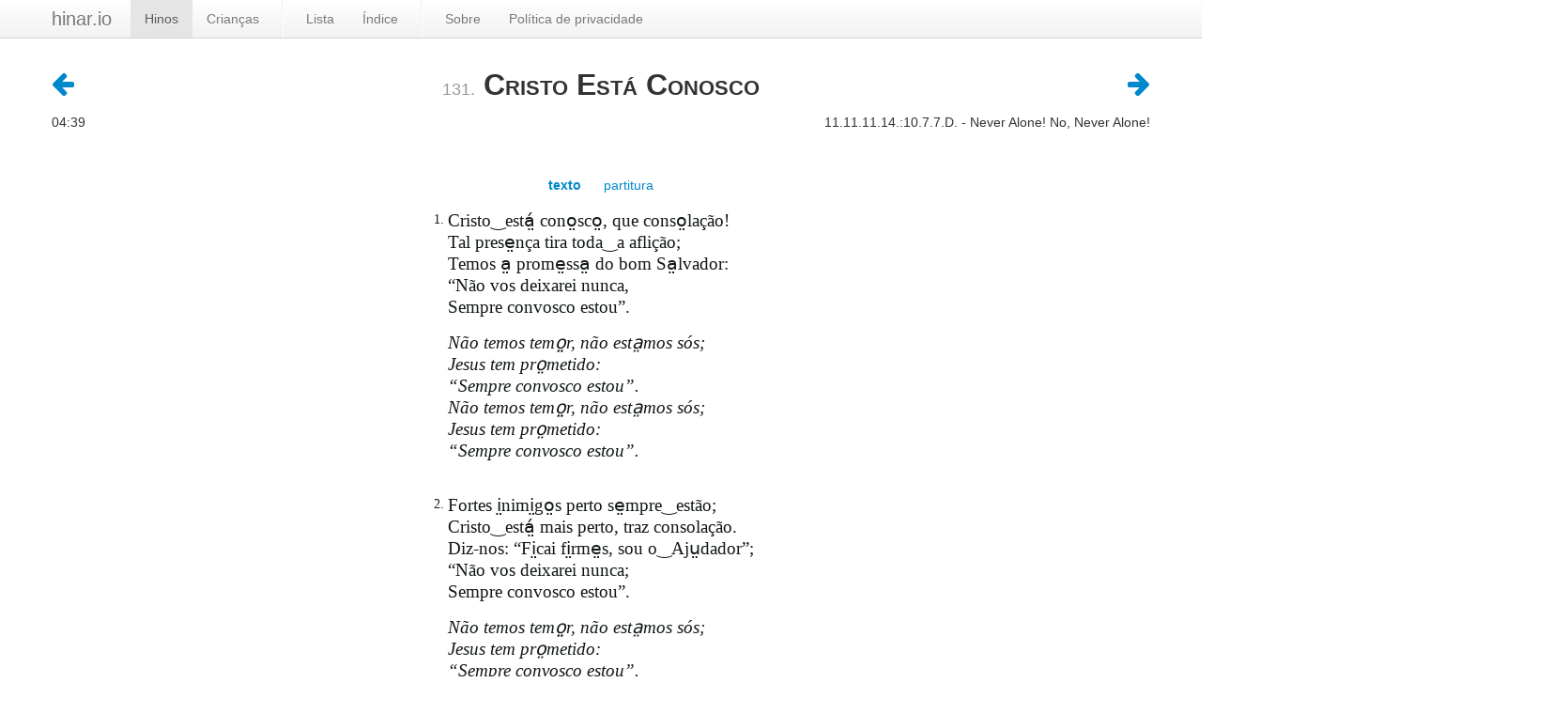

--- FILE ---
content_type: text/html; charset=UTF-8
request_url: https://hinar.io/131-cristo-est%EF%BF%BD%EF%BF%BD-conosco
body_size: 5816
content:
<!DOCTYPE html>
<!--
 _      _                         _
| |    (_)                       (_)
| |__   _  _ __    __ _  _ __     _   ___
| '_ \ | || '_ \  / _` || '__|   | | / _ \
| | | || || | | || (_| || |    _ | || (_) |
|_| |_||_||_| |_| \__,_||_|   (_)|_| \___/

-->
<html lang="pt-BR">    
        <head>
        <meta charset="utf-8">
        <meta http-equiv="Content-Language" content="pt_BR" />
        <meta name="description" content="Conheça os hinos do Hinário &quot;Hinos&quot;."/>
        <link rel="canonical" href="https://hinar.io/" />

        <title>hinar.io | Hinos</title>

        <meta name="viewport" content="width=device-width, initial-scale=1.0, maximum-scale=3.0">
        <link href="https://hinar.io/inc/img/favicon.ico" rel="shortcut icon" type="image/vnd.microsoft.icon" />

        <style>
            body { padding-top: 60px; }
        </style>

        <link href="https://hinar.io/inc/css/style.css" media="all" rel="stylesheet" />
        <link href="https://hinar.io/inc/css/jplayer.css" 
              media="all" rel="stylesheet" />
        
        <link href="https://maxcdn.bootstrapcdn.com/font-awesome/4.7.0/css/font-awesome.min.css" media="all" rel="stylesheet" />
        
        <script src="https://hinar.io/inc/js/ds.js"></script>
        <script src="https://hinar.io/inc/js/jquery.player.min.js"></script>

        
        <!-- Global site tag (gtag.js) - Google Analytics -->
        <script async src="https://www.googletagmanager.com/gtag/js?id=UA-113297350-1"></script>
        <script>
          window.dataLayer = window.dataLayer || [];
          function gtag(){dataLayer.push(arguments);}
          gtag('js', new Date());

          gtag('config', 'UA-113297350-1');
        </script>
        


    </head>
    <conteudo>    
	    <body class="hymn show hymn_show">
    <div class="navbar navbar-fixed-top">
    <div class="navbar-inner">
        <div class="container">
            <a class="btn btn-navbar" data-toggle="collapse" data-target=".nav-collapse">
                <span class="icon-bar"></span>
                <span class="icon-bar"></span>
                <span class="icon-bar"></span>
            </a>
            <a class="brand" href="/">hinar.io</a>
            <div class="nav-collapse collapse">
                <ul class="nav">
                    <li  class="active" >
                        <a href="/">Hinos</a>
                    </li>
                    <li >
                        <a href="/criancas">Crianças</a>
                    </li>

                    <li class="divider-vertical"></li>

                    <li >
                        <a href="/hinos">Lista</a>
                    </li>
                    <li >
                        <a href="/hinos/titulos">Índice</a>
                    </li>

                    <li class="divider-vertical"></li>

                    <li >
                        <a href="/sobre">Sobre</a>
                    </li>

                    <li >
                        <a href="/politica">Política de privacidade</a>
                    </li>
                </ul>
            </div><!--/.nav-collapse -->
        </div>
    </div>
</div>
    <div class="container">
          <div class="row title">
            <div class="span12">
              <div class="previous">
                                <a data-keybinding="left"
                   href="./130-tua-senda-Ó-mestre"
                   title="./130-tua-senda-Ó-mestre">
                    <i class="fa fa-arrow-left"></i>
                </a>    
                              </div>
              <div class="next">
                                    <a data-keybinding="right"
                     href="./132-para-qualquer-parte"
                     title="./132-para-qualquer-parte">
                      <i class="fa fa-arrow-right"></i>
                  </a>    
                       
              </div>
              <h2><small>131.</small> Cristo Está Conosco</h2>
            </div>
          </div>

          <div class="row">
            <div class="span6 duration">
              04:39
                          </div>
            <div class="span6 subtitle">
              11.11.11.14.:10.7.7.D. - Never Alone! No, Never Alone!
            </div>
          </div>

          
          <div class="row type-selector">
            <div class="span12">
              <div class="content">
                <ul class="hymnbook-type options">                  
                  <li>
                    <a href="" class="text selected" data-keybinding="t" data-hymnbook-type="text">texto</a>
                  </li>   

                               
                  <li>
                    <a href="" class="sheet" data-keybinding="p" data-hymnbook-type="sheet">partitura</a>
                  </li>  
                  
                                
                </ul>
              </div>
            </div>
          </div>
          

        <div class="row body">
          <div class="span12">
            <div class="content sheet" style="display: none">
              <img data-url="https://hinar.io/_uploads/partituras/cd20ef21008e8c12473fab3a34137977_131.svg">
            </div>
          </div>
        </div>

          <div class="row body">
            <div class="span12">
                <div class="content text" style="display: inline-block;">                
                    <div class='verse'><span class='sep'><sup>1.</sup></span><span>Cristo‿está̤ cono̤sco̤, que conso̤lação!</span></br><span>	Tal prese̤nça tira toda‿a aflição;</span></br><span>	Temos a̤ prome̤ssa̤ do bom Sa̤lvador:</span></br><span>	“Não vos deixarei nunca,</span></br><span>	Sempre convosco estou”.</span></br></div><div class='verse refrain'><span>Não temos temo̤̤r, não esta̤mos sós;</span></br><span>		Jesus tem pro̤metido:</span></br><span>		“Sempre convosco estou”.</span></br><span>Não temos temo̤̤r, não esta̤mos sós;</span></br><span>		Jesus tem pro̤metido:</span></br><span>		“Sempre convosco estou”.</span></br></div><div class='verse'><span class='sep'><sup>2.</sup></span><span>Fortes i̤nimi̤go̤s perto se̤mpre‿estão;</span></br><span>	Cristo‿está̤ mais perto, traz consolação.</span></br><span>	Diz-nos: “Fi̤cai fi̤rme̤s, sou o‿Ajṳdador”;</span></br><span>	“Não vos deixarei nunca;</span></br><span>	Sempre convosco estou”.</span></br></div><div class='verse refrain'><span>Não temos temo̤̤r, não esta̤mos sós;</span></br><span>		Jesus tem pro̤metido:</span></br><span>		“Sempre convosco estou”.</span></br><span>Não temos temo̤̤r, não esta̤mos sós;</span></br><span>		Jesus tem pro̤metido:</span></br><span>		“Sempre convosco estou”.</span></br></div><div class='verse'><span class='sep'><sup>3.</sup></span><span>O que no̤s prote̤ge̤ nunca do̤rmirá;</span></br><span>	Se esta̤mos fracos nos sustentará.</span></br><span>	E de no̤ssa vi̤da̤ é Mante̤nedor,</span></br><span>	Oh! Quão fi̤el a palavra:</span></br><span>	“Sempre convosco estou”.</span></br></div><div class='verse refrain'><span>Não temos temo̤̤r, não esta̤mos sós;</span></br><span>		Jesus tem pro̤metido:</span></br><span>		“Sempre convosco estou”.</span></br><span>Não temos temo̤̤r, não esta̤mos sós;</span></br><span>		Jesus tem pro̤metido:</span></br><span>		“Sempre convosco estou”.</span></br></div><div class='verse'><span class='sep'><sup>4.</sup></span><span>Aguarda̤ndo‿a Cri̤sto̤ nos infṳnde fé;</span></br><span>	Diz: “Em Mi̤nha vinda Eu vos levarei,</span></br><span>	E vos do̤u certe̤za̤: não vou de̤morar”,</span></br><span>	Pois até que Ele venha,</span></br><span>	Na lida vamos estar.</span></br></div><div class='verse refrain'><span>Não temos temo̤̤r, não esta̤mos sós;</span></br><span>		Jesus tem pro̤metido:</span></br><span>		“Sempre convosco estou”.</span></br><span>Não temos temo̤̤r, não esta̤mos sós;</span></br><span>		Jesus tem pro̤metido:</span></br><span>		“Sempre convosco estou”.</span></br></div>
                </div>
            </div>
          </div>

          <div class="row body">
            <div class="span12">
                <div class="content chord" style="display: none;"> 



                <span class="box_transposer"
                style="font-size: 14px; text-align: center; margin-bottom: 20px;" 
                >
                    <a class="transposer" data-transpose=-1>Diminuir Tom</a>
                    <a class="transposer" data-transpose=1>Aumentar Tom</a>
                </span>


                    
                </div>
            </div>
          </div>

                    <div class="row player">
            <div class="span12">
              <div class="content">
                <ul class="audio-select options">
                                          <li>
                        <a class="escutar" 
                           data-audio-src="a527e5a2858d7267bf052bb068c30ac4_Hino 131 - Cristo Está Conosco.mp3" 
                           href="" diretorio="cantados">escutar cantado</a>
                      </li>
                    
                                          <li>
                        <a class="escutar" 
                           data-audio-src="e4ae0cf7d748a08b6958ef97f538f3bc_131.mp3" 
                           href=""  diretorio="instrumental">escutar instrumental</a>
                      </li>
                                    </ul>

                <div class="holder"  style="display: none;">
                  <div id="jquery_jplayer" class="jp-jplayer"></div>
                  <div id="jp_arq" class="jp-audio" 
                  role="application" aria-label="media player">
                      <div class="jp-controls">
                          <button class="jp-play playPause" role="button" tabindex="0">
                              <i class="icon-play"></i> 
                          </button>
                          <button class="jp-stop" role="button" tabindex="0">
                              <i class="icon-stop"></i>                   
                          </button>
                      </div>
                      <div class="jp-progress">
                          <div class="jp-seek-bar">
                              <div class="jp-play-bar"></div>
                          </div>
                      </div>
                  </div>

                  <script type="text/javascript">
                    $("#jquery_jplayer").jPlayer({
                        supplied: "mp3",
                        wmode: "window",
                        useStateClassSkin: true,
                        autoBlur: false,
                        smoothPlayBar: true,
                        keyEnabled: true,
                        remainingDuration: true,
                        toggleDuration: true,
                        cssSelectorAncestor: "#jp_arq",
                    });
                  </script>


                </div>        
              </div>
            </div>
          </div>     
           

          <div class="row">
              <div class="span12">
                  <div class="content">
                      <div class="download options">
                                              <a href="https://hinar.io/_uploads/cantados/a527e5a2858d7267bf052bb068c30ac4_Hino 131 - Cristo Está Conosco.mp3" 
                           download="131 - Cristo Está Conosco - cantado.mp3">
                            baixar cantado (mp3)
                        </a>
                      
                                              <a href="https://hinar.io/_uploads/instrumental/e4ae0cf7d748a08b6958ef97f538f3bc_131.mp3" 
                           download="131 - Cristo Está Conosco - instrumental.mp3">
                            baixar instrumental (mp3)
                        </a>
                                            </div>
                  </div>
              </div>
          </div>

          

          <div class="row numberlist">
  <div class="span12">
    <div class="content">
                  <h6>Adoração e Louvor</h6>                  
                        

              <div>              <span>
                    <a href="/./001-aba-pai">
                        001
                    </a>
              </span>
                                      

                            <span>
                    <a href="/./002-noite-escura">
                        002
                    </a>
              </span>
                                      

                            <span>
                    <a href="/./003-juntos-adoremos">
                        003
                    </a>
              </span>
                                      

                            <span>
                    <a href="/./004-jesus-senhor-amado!">
                        004
                    </a>
              </span>
                                      

                            <span>
                    <a href="/./005-hoje-lembrando">
                        005
                    </a>
              </span>
                                      

                            <span>
                    <a href="/./006-nesta-ceia-nos-juntamos">
                        006
                    </a>
              </span>
                                      

                            <span>
                    <a href="/./007-imensa-graça!">
                        007
                    </a>
              </span>
                                      

                            <span>
                    <a href="/./008-levantado-foi-jesus">
                        008
                    </a>
              </span>
                                      

                            <span>
                    <a href="/./009-ao-senhor-jesus-louvemos">
                        009
                    </a>
              </span>
                                      

                            <span>
                    <a href="/./010-substituição">
                        010
                    </a>
              </span>
              </div>                         

              <div>              <span>
                    <a href="/./011-qual-irmãos-reunidos">
                        011
                    </a>
              </span>
                                      

                            <span>
                    <a href="/./012-o-grande-motivo-">
                        012
                    </a>
              </span>
                                      

                            <span>
                    <a href="/./013-ao-que-vive">
                        013
                    </a>
              </span>
                                      

                            <span>
                    <a href="/./014-sacrifício-excelso">
                        014
                    </a>
              </span>
                                      

                            <span>
                    <a href="/./015-rosto-divino">
                        015
                    </a>
              </span>
                                      

                            <span>
                    <a href="/./016-pontífice-real">
                        016
                    </a>
              </span>
                                      

                            <span>
                    <a href="/./017-a-dura-cruz">
                        017
                    </a>
              </span>
                                      

                            <span>
                    <a href="/./018-tua-palavra">
                        018
                    </a>
              </span>
                                      

                            <span>
                    <a href="/./019-o-sangue-derramado">
                        019
                    </a>
              </span>
                                      

                            <span>
                    <a href="/./020-remissão">
                        020
                    </a>
              </span>
              </div>                         

              <div>              <span>
                    <a href="/./021-a-cruz-de-cristo">
                        021
                    </a>
              </span>
                                      

                            <span>
                    <a href="/./022-adoramos-ó-cordeiro!">
                        022
                    </a>
              </span>
                                      

                            <span>
                    <a href="/./023-teu-amor-tenaz">
                        023
                    </a>
              </span>
                                      

                            <span>
                    <a href="/./024-porque-tanto-amou!">
                        024
                    </a>
              </span>
                                      

                            <span>
                    <a href="/./025-ninguém-mais">
                        025
                    </a>
              </span>
                                      

                            <span>
                    <a href="/./026-tua-cruz">
                        026
                    </a>
              </span>
                                      

                            <span>
                    <a href="/./027-o-amor-divino">
                        027
                    </a>
              </span>
                                      

                            <span>
                    <a href="/./028-o-amor-de-deus-pai!">
                        028
                    </a>
              </span>
                                      

                            <span>
                    <a href="/./029-a-mensagem-da-cruz">
                        029
                    </a>
              </span>
                                      

                            <span>
                    <a href="/./030-amor-glorioso">
                        030
                    </a>
              </span>
              </div>                         

              <div>              <span>
                    <a href="/./031-alvos-mais-que-a-neve!">
                        031
                    </a>
              </span>
                                      

                            <span>
                    <a href="/./032-rico-nome!">
                        032
                    </a>
              </span>
                                      

                            <span>
                    <a href="/./033-deus-e-pai-a-ti-louvamos">
                        033
                    </a>
              </span>
                                      

                            <span>
                    <a href="/./034-estrela-da-manhã">
                        034
                    </a>
              </span>
                                      

                            <span>
                    <a href="/./035-palácios-de-marfim">
                        035
                    </a>
              </span>
                                      

                            <span>
                    <a href="/./036-o-nome-do-amado!">
                        036
                    </a>
              </span>
                                      

                            <span>
                    <a href="/./037-rocha-eterna">
                        037
                    </a>
              </span>
                                      

                            <span>
                    <a href="/./038-o-véu-rasgado">
                        038
                    </a>
              </span>
                                      

                            <span>
                    <a href="/./039-ao-nosso-deus-e-pai">
                        039
                    </a>
              </span>
                                      

                            <span>
                    <a href="/./040-senhor-te-adoramos">
                        040
                    </a>
              </span>
              </div>                         

              <div>              <span>
                    <a href="/./041-louvamos-te-Ó-pai">
                        041
                    </a>
              </span>
                                      

                            <span>
                    <a href="/./042-a-deus-seja-a-glória">
                        042
                    </a>
              </span>
                                      

                            <span>
                    <a href="/./043-santo-santo-santo!">
                        043
                    </a>
              </span>
                                      

                            <span>
                    <a href="/./044-glória-ao-cordeiro">
                        044
                    </a>
              </span>
                                      

                            <span>
                    <a href="/./045-ao-que-está-sentado">
                        045
                    </a>
              </span>
                                      

                            <span>
                    <a href="/./046-amor-sublime">
                        046
                    </a>
              </span>
                                      

                            <span>
                    <a href="/./047-tema-encantador">
                        047
                    </a>
              </span>
                                      

                            <span>
                    <a href="/./048-terno-salvador">
                        048
                    </a>
              </span>
                                      

                            <span>
                    <a href="/./049-nosso-tema">
                        049
                    </a>
              </span>
                                      

                            <span>
                    <a href="/./050-o-amor-de-jesus">
                        050
                    </a>
              </span>
              </div>                         

              <div>              <span>
                    <a href="/./051-grata-memória">
                        051
                    </a>
              </span>
                                      

                            <span>
                    <a href="/./052-promessa-de-deus">
                        052
                    </a>
              </span>
                                      

                            <span>
                    <a href="/./053-hoje-remidos!">
                        053
                    </a>
              </span>
                                      

                            <span>
                    <a href="/./054-cristo-ressuscitou">
                        054
                    </a>
              </span>
                                      

                            <span>
                    <a href="/./055-amor-divino-e-terno!">
                        055
                    </a>
              </span>
                                      

                            <span>
                    <a href="/./056-rompe-a-aurora">
                        056
                    </a>
              </span>
                                      

                            <span>
                    <a href="/./057-a-cristo-contemplamos">
                        057
                    </a>
              </span>
                                      

                            <span>
                    <a href="/./058-graças-por-teu-padecer">
                        058
                    </a>
              </span>
                                      

                            <span>
                    <a href="/./059-somente-em-teu-louvor">
                        059
                    </a>
              </span>
                                      

                            <span>
                    <a href="/./060-teu-nome-Ó-jesus!">
                        060
                    </a>
              </span>
              </div>                         

              <div>              <span>
                    <a href="/./061-humilhação-e-exaltação">
                        061
                    </a>
              </span>
                                      

                            <span>
                    <a href="/./062-não-a-nós-seja-a-glória">
                        062
                    </a>
              </span>
                                      

                            <span>
                    <a href="/./063-a-cristo-coroai">
                        063
                    </a>
              </span>
                                      

                            <span>
                    <a href="/./064-exaltado-em-glória">
                        064
                    </a>
              </span>
                                      

                            <span>
                    <a href="/./065-coro-santo">
                        065
                    </a>
              </span>
                                      

                            <span>
                    <a href="/./066-nos-altos-céus">
                        066
                    </a>
              </span>
                                      

                            <span>
                    <a href="/./067-aleluia-ressurgiu!">
                        067
                    </a>
              </span>
                                      

                            <span>
                    <a href="/./068-cordeiro-imaculado">
                        068
                    </a>
              </span>
                                      

                            <span>
                    <a href="/./069-nosso-cordial-louvor">
                        069
                    </a>
              </span>
                                      

                            <span>
                    <a href="/./070-glória-damos-a-jesus">
                        070
                    </a>
              </span>
              </div>                         

              <div>              <span>
                    <a href="/./071-louvamos-te-jesus">
                        071
                    </a>
              </span>
                                      

                            <span>
                    <a href="/./072-Ó-deus-e-pai">
                        072
                    </a>
              </span>
                                      

                            <span>
                    <a href="/./073-a-ti-que-morreste">
                        073
                    </a>
              </span>
                                      

                            <span>
                    <a href="/./074-nome-sem-igual">
                        074
                    </a>
              </span>
                                      

                            <span>
                    <a href="/./075-adorado-salvador">
                        075
                    </a>
              </span>
                                      

                            <span>
                    <a href="/./076-até-à-cruz">
                        076
                    </a>
              </span>
                                      

                            <span>
                    <a href="/./077-recordação">
                        077
                    </a>
              </span>
                                      

                            <span>
                    <a href="/./078-morreste-por-nós">
                        078
                    </a>
              </span>
                                      

                            <span>
                    <a href="/./079-meditação-sublime">
                        079
                    </a>
              </span>
                                      

                            <span>
                    <a href="/./080-cristo-ressuscitou!">
                        080
                    </a>
              </span>
              </div>                         

              <div>              <span>
                    <a href="/./081-ao-nome-excelso">
                        081
                    </a>
              </span>
                                      

                            <span>
                    <a href="/./082-oh!-quão-ensanguentada!">
                        082
                    </a>
              </span>
                                      

                            <span>
                    <a href="/./083-cantai-enfim-cantai">
                        083
                    </a>
              </span>
                                      

                            <span>
                    <a href="/./084-o-valor-do-sangue">
                        084
                    </a>
              </span>
                                      

                            <span>
                    <a href="/./085-a-senda-de-jesus">
                        085
                    </a>
              </span>
                                      

                            <span>
                    <a href="/./086-a-morte-ele-venceu-">
                        086
                    </a>
              </span>
                                      

                            <span>
                    <a href="/./087-bendito-amor-de-deus">
                        087
                    </a>
              </span>
                                      

                            <span>
                    <a href="/./088-nós-filhos-te-louvamos">
                        088
                    </a>
              </span>
                                      

                            <span>
                    <a href="/./089-o-plano-eterno-de-deus">
                        089
                    </a>
              </span>
                                      

                            <span>
                    <a href="/./090-para-sempre">
                        090
                    </a>
              </span>
              </div>                         

              <div>              <span>
                    <a href="/./091-seu-nome-ao-ecoar">
                        091
                    </a>
              </span>
                                      

                            <span>
                    <a href="/./092-homem-se-fez">
                        092
                    </a>
              </span>
                                      

                            <span>
                    <a href="/./093-fonte-da-vida-eterna">
                        093
                    </a>
              </span>
                                      

                            <span>
                    <a href="/./094-príncipe-da-paz">
                        094
                    </a>
              </span>
                                      

                            <span>
                    <a href="/./095-aflito-ferido-e-oprimido">
                        095
                    </a>
              </span>
                                
                  <h6>Oração, Vida e Esperança do Cristão</h6>
          
                        

              <div>              <span>
                    <a href="/./101-nos-tens-agora">
                        101
                    </a>
              </span>
                                      

                            <span>
                    <a href="/./102-bom-amigo">
                        102
                    </a>
              </span>
                                      

                            <span>
                    <a href="/./103-doce-comunhão">
                        103
                    </a>
              </span>
                                      

                            <span>
                    <a href="/./104-cada-momento">
                        104
                    </a>
              </span>
                                      

                            <span>
                    <a href="/./105-nossa-voz-em-oração">
                        105
                    </a>
              </span>
                                      

                            <span>
                    <a href="/./106-a-ti-Ó-pai-em-oração">
                        106
                    </a>
              </span>
                                      

                            <span>
                    <a href="/./107-deus-proverá">
                        107
                    </a>
              </span>
                                      

                            <span>
                    <a href="/./108-louvores-damos">
                        108
                    </a>
              </span>
                                      

                            <span>
                    <a href="/./109-escutar-tua-voz">
                        109
                    </a>
              </span>
                                      

                            <span>
                    <a href="/./110-mais-de-ti-jesus">
                        110
                    </a>
              </span>
              </div>                         

              <div>              <span>
                    <a href="/./111-pão-sem-par">
                        111
                    </a>
              </span>
                                      

                            <span>
                    <a href="/./112-com-mil-línguas">
                        112
                    </a>
              </span>
                                      

                            <span>
                    <a href="/./113-nosso-bom-salvador">
                        113
                    </a>
              </span>
                                      

                            <span>
                    <a href="/./114-primeiro-amor">
                        114
                    </a>
              </span>
                                      

                            <span>
                    <a href="/./115-perto-mais-perto">
                        115
                    </a>
              </span>
                                      

                            <span>
                    <a href="/./116-mais-perto">
                        116
                    </a>
              </span>
                                      

                            <span>
                    <a href="/./117-quão-doce-paz!">
                        117
                    </a>
              </span>
                                      

                            <span>
                    <a href="/./118-faze-o-que-queres">
                        118
                    </a>
              </span>
                                      

                            <span>
                    <a href="/./119-peregrinos">
                        119
                    </a>
              </span>
                                      

                            <span>
                    <a href="/./120-nosso-pastor">
                        120
                    </a>
              </span>
              </div>                         

              <div>              <span>
                    <a href="/./121-ensina-nos">
                        121
                    </a>
              </span>
                                      

                            <span>
                    <a href="/./122-paciente-e-fiel-pastor">
                        122
                    </a>
              </span>
                                      

                            <span>
                    <a href="/./123-manancial-de-todo-gozo">
                        123
                    </a>
              </span>
                                      

                            <span>
                    <a href="/./124-precioso-nome">
                        124
                    </a>
              </span>
                                      

                            <span>
                    <a href="/./125-firmeza">
                        125
                    </a>
              </span>
                                      

                            <span>
                    <a href="/./126-vem-nos-guiar">
                        126
                    </a>
              </span>
                                      

                            <span>
                    <a href="/./127-toma-nos-senhor">
                        127
                    </a>
              </span>
                                      

                            <span>
                    <a href="/./128-deus-nos-guarde">
                        128
                    </a>
              </span>
                                      

                            <span>
                    <a href="/./129-obedecer">
                        129
                    </a>
              </span>
                                      

                            <span>
                    <a href="/./130-tua-senda-Ó-mestre">
                        130
                    </a>
              </span>
              </div>                         

              <div>              <span>
                    <a href="/./131-cristo-está-conosco">
                        131
                    </a>
              </span>
                                      

                            <span>
                    <a href="/./132-para-qualquer-parte">
                        132
                    </a>
              </span>
                                      

                            <span>
                    <a href="/./133-nossa-canção-aceita">
                        133
                    </a>
              </span>
                                      

                            <span>
                    <a href="/./134-fé-a-vitória-É">
                        134
                    </a>
              </span>
                                      

                            <span>
                    <a href="/./135-desperta-Ó-santo!">
                        135
                    </a>
              </span>
                                      

                            <span>
                    <a href="/./136-estai-firmes!">
                        136
                    </a>
              </span>
                                      

                            <span>
                    <a href="/./137-quando-formos-chamados">
                        137
                    </a>
              </span>
                                      

                            <span>
                    <a href="/./138-indo-à-pátria">
                        138
                    </a>
              </span>
                                      

                            <span>
                    <a href="/./139-junto-a-ti">
                        139
                    </a>
              </span>
                                      

                            <span>
                    <a href="/./140-não-haverá-tribulação">
                        140
                    </a>
              </span>
              </div>                         

              <div>              <span>
                    <a href="/./141-face-a-face">
                        141
                    </a>
              </span>
                                      

                            <span>
                    <a href="/./142-luz-na-escuridão">
                        142
                    </a>
              </span>
                                      

                            <span>
                    <a href="/./143-em-breve-jesus-virá">
                        143
                    </a>
              </span>
                                      

                            <span>
                    <a href="/./144-Ó-jesus-bom-pastor!">
                        144
                    </a>
              </span>
                                      

                            <span>
                    <a href="/./145-sempre-sempre">
                        145
                    </a>
              </span>
                                      

                            <span>
                    <a href="/./146-um-lar-mui-feliz">
                        146
                    </a>
              </span>
                                      

                            <span>
                    <a href="/./147-doce-paz">
                        147
                    </a>
              </span>
                                      

                            <span>
                    <a href="/./148-nos-levarás-ao-lar">
                        148
                    </a>
              </span>
                                      

                            <span>
                    <a href="/./149-tu-nos-guias-sempre">
                        149
                    </a>
              </span>
                                      

                            <span>
                    <a href="/./150-quão-grande-És-tu!">
                        150
                    </a>
              </span>
              </div>                         

              <div>              <span>
                    <a href="/./151-confiar-em-cristo">
                        151
                    </a>
              </span>
                                
        
          <h6>Experiência Pessoal</h6>
          
                        

              <div>              <span>
                    <a href="/./201-graça-sublime!">
                        201
                    </a>
              </span>
                                      

                            <span>
                    <a href="/./202-mais-além-do-sol">
                        202
                    </a>
              </span>
                                      

                            <span>
                    <a href="/./203-já-salvo-sou">
                        203
                    </a>
              </span>
                                      

                            <span>
                    <a href="/./204-doce-certeza">
                        204
                    </a>
              </span>
                                      

                            <span>
                    <a href="/./205-achei-um-bom-amigo">
                        205
                    </a>
              </span>
                                      

                            <span>
                    <a href="/./206-livre-estou">
                        206
                    </a>
              </span>
                                      

                            <span>
                    <a href="/./207-novas-alegres">
                        207
                    </a>
              </span>
                                      

                            <span>
                    <a href="/./208-longe-de-gloriar-me">
                        208
                    </a>
              </span>
                                      

                            <span>
                    <a href="/./209-a-voz-de-cristo">
                        209
                    </a>
              </span>
                                      

                            <span>
                    <a href="/./210-meu-salvador">
                        210
                    </a>
              </span>
              </div>                         

              <div>              <span>
                    <a href="/./211-sou-feliz">
                        211
                    </a>
              </span>
                                      

                            <span>
                    <a href="/./212-deus-cuidará-de-ti">
                        212
                    </a>
              </span>
                                
    </div>
  </div>
</div>

          <div class="row copyright">
            <div class="span12"></div>
          </div>
    </div>
    </div> 
<script defer src="https://static.cloudflareinsights.com/beacon.min.js/vcd15cbe7772f49c399c6a5babf22c1241717689176015" integrity="sha512-ZpsOmlRQV6y907TI0dKBHq9Md29nnaEIPlkf84rnaERnq6zvWvPUqr2ft8M1aS28oN72PdrCzSjY4U6VaAw1EQ==" data-cf-beacon='{"version":"2024.11.0","token":"c2f7bac7077a49e39b6eecd2a89397ea","r":1,"server_timing":{"name":{"cfCacheStatus":true,"cfEdge":true,"cfExtPri":true,"cfL4":true,"cfOrigin":true,"cfSpeedBrain":true},"location_startswith":null}}' crossorigin="anonymous"></script>
</body>
    </conteudo>
</html>

--- FILE ---
content_type: text/css
request_url: https://hinar.io/inc/css/jplayer.css
body_size: 1237
content:
/*! Blue Monday Skin for jPlayer 2.9.2 ~ (c) 2009-2014 Happyworm Ltd ~ MIT License */

.jp-audio:focus,
.jp-audio-stream:focus,
.jp-video:focus {
    outline: 0
}

button.jp-play, button.jp-stop {    
    border: solid 1px;
    border-color: #dddddd;
    padding: 5px 9px 4px 11px;
    margin-top: 1px;
    color: #909090;
}

.playPause {
    background-image: url(/inc/img/pause.png);
}

.playPlay {
    background-image: url(/inc/img/play.png);
}

button.jp-play{
    background-repeat: no-repeat;
    height: 29px;
    width: 29px;
    margin-left: 0px;
    float: left;
    background-color: transparent;
    background-position: 6px 5px;
}

button.jp-stop{
    background-image: url(/inc/img/stop.png);
    background-repeat: no-repeat;
    height: 29px;
    width: 29px;
    margin-left: 7px;
    float: left;
    background-color: transparent;
    background-position: 6px 5px;
}

.jp-audio button::-moz-focus-inner,
.jp-audio-stream button::-moz-focus-inner,
.jp-video button::-moz-focus-inner {
    border: 0
}
.jp-audio,
.jp-audio-stream,
.jp-video {
    font-size: 16px;
    font-family: Verdana, Arial, sans-serif;
    line-height: 1.6;
    color: #666;
    border: 1px solid #dddddd;
}
.jp-audio {
    width: 278px;
    float: left;
    height: 40px;
    margin-top: 6px;
}
.jp-audio-stream {
    width: 182px
}
.jp-video-270p {
    width: 480px
}
.jp-video-360p {
    width: 640px
}
.jp-video-full {
    width: 480px;
    height: 270px;
    position: static!important;
    position: relative
}
.jp-video-full div div {
    z-index: 1000
}
.jp-video-full .jp-jplayer {
    top: 0;
    left: 0;
    position: fixed!important;
    position: relative;
    overflow: hidden
}
.jp-video-full .jp-gui {
    position: fixed!important;
    position: static;
    top: 0;
    left: 0;
    width: 100%;
    height: 100%;
    z-index: 1001
}
.jp-video-full .jp-interface {
    position: absolute!important;
    position: relative;
    bottom: 0;
    left: 0
}
.jp-interface {
    position: relative;
    background-color: #eee;
    width: 100%
}
.jp-audio .jp-interface,
.jp-audio-stream .jp-interface {
    height: 50px;
}
.jp-video .jp-interface {
    border-top: 1px solid #009be3
}
.jp-controls-holder {
    clear: both;
    width: 440px;
    margin: 0 auto;
    position: relative;
    overflow: hidden;
    top: -8px
}
.jp-interface .jp-controls {
    margin: 0;
    padding: 0;
    overflow: hidden
}
.jp-audio .jp-controls {
    width: 380px;
    padding: 5px 8px 0;
}
.jp-audio-stream .jp-controls {
    position: absolute;
    top: 20px;
    left: 20px;
    width: 142px
}
.jp-video .jp-type-single .jp-controls {
    width: 78px;
    margin-left: 200px
}
.jp-video .jp-type-playlist .jp-controls {
    width: 134px;
    margin-left: 172px
}
.jp-video .jp-controls {
    float: left
}
.jp-progress {
    overflow: hidden;
    background-color: #ddd
}

.jp-play-bar {
    background-color: #909090;
    height: 28px;
}

.jp-audio .jp-progress {
    position: absolute;
    margin-top: 1px;
    height: 27px;
    float: left;
    background-color: white;
    width: 188px;
    margin-left: 81px;
    border: solid 1px #dddddd;
}
.jp-audio .jp-type-single .jp-progress {
    left: 110px;
    width: 186px
}
.jp-audio .jp-type-playlist .jp-progress {
    left: 166px;
    width: 130px
}
.jp-video .jp-progress {
    top: 0;
    left: 0;
    width: 100%;
    height: 10px
}

.jp-state-no-volume .jp-volume-controls {
    display: none
}
.jp-volume-controls {
    position: absolute;
    top: 32px;
    left: 308px;
    width: 200px
}
.jp-audio-stream .jp-volume-controls {
    left: 70px
}
.jp-video .jp-volume-controls {
    top: 12px;
    left: 50px
}
.jp-volume-controls button {
    display: block;
    position: absolute;
    overflow: hidden;
    text-indent: -9999px;
    border: none;
    cursor: pointer
}

.jp-audio .jp-time-holder {
    position: absolute;
    top: 50px
}
.jp-audio .jp-type-single .jp-time-holder {
    left: 110px;
    width: 186px
}
.jp-audio .jp-type-playlist .jp-time-holder {
    left: 166px;
    width: 130px
}
.jp-current-time,
.jp-duration {
    width: 60px;
    font-size: .64em;
    font-style: oblique
}
.jp-current-time {
    float: left;
    display: inline;
    cursor: default
}
.jp-duration {
    float: right;
    display: inline;
    text-align: right;
    cursor: pointer
}
.jp-video .jp-current-time {
    margin-left: 20px
}
.jp-video .jp-duration {
    margin-right: 20px
}
.jp-details {
    font-weight: 700;
    text-align: center;
    cursor: default
}
.jp-details,
.jp-playlist {
    width: 100%;
    background-color: #ccc;
    border-top: 1px solid #009be3
}
.jp-type-playlist .jp-details,
.jp-type-single .jp-details {
    border-top: none
}
.jp-details .jp-title {
    margin: 0;
    padding: 5px 20px;
    font-size: .72em;
    font-weight: 700
}
.jp-playlist ul {
    list-style-type: none;
    margin: 0;
    padding: 0 20px;
    font-size: .72em
}
.jp-playlist li {
    padding: 5px 0 4px 20px;
    border-bottom: 1px solid #eee
}
.jp-playlist li div {
    display: inline
}
div.jp-type-playlist div.jp-playlist li:last-child {
    padding: 5px 0 5px 20px;
    border-bottom: none
}
div.jp-type-playlist div.jp-playlist li.jp-playlist-current {
    list-style-type: square;
    list-style-position: inside;
    padding-left: 7px
}
div.jp-type-playlist div.jp-playlist a {
    color: #333;
    text-decoration: none
}
div.jp-type-playlist div.jp-playlist a.jp-playlist-current,
div.jp-type-playlist div.jp-playlist a:hover {
    color: #0d88c1
}
div.jp-type-playlist div.jp-playlist a.jp-playlist-item-remove {
    float: right;
    display: inline;
    text-align: right;
    margin-right: 10px;
    font-weight: 700;
    color: #666
}
div.jp-type-playlist div.jp-playlist a.jp-playlist-item-remove:hover {
    color: #0d88c1
}
div.jp-type-playlist div.jp-playlist span.jp-free-media {
    float: right;
    display: inline;
    text-align: right;
    margin-right: 10px
}
div.jp-type-playlist div.jp-playlist span.jp-free-media a {
    color: #666
}
div.jp-type-playlist div.jp-playlist span.jp-free-media a:hover {
    color: #0d88c1
}
span.jp-artist {
    font-size: .8em;
    color: #666
}
.jp-video-play {
    width: 100%;
    overflow: hidden;
    cursor: pointer;
    background-color: transparent
}
.jp-video-270p .jp-video-play {
    margin-top: -270px;
    height: 270px
}
.jp-video-360p .jp-video-play {
    margin-top: -360px;
    height: 360px
}
.jp-video-full .jp-video-play {
    height: 100%
}

.jp-jplayer,
.jp-jplayer audio {
    width: 0;
    height: 0
}
.jp-jplayer {
    background-color: #000
}
.jp-toggles {
    padding: 0;
    margin: 0 auto;
    overflow: hidden
}
.jp-audio .jp-type-single .jp-toggles {
    width: 25px
}
.jp-audio .jp-type-playlist .jp-toggles {
    width: 55px;
    margin: 0;
    position: absolute;
    left: 325px;
    top: 50px
}
.jp-video .jp-toggles {
    position: absolute;
    right: 16px;
    margin: 10px 0 0;
    width: 100px
}
.jp-toggles button {
    display: block;
    float: left;
    width: 25px;
    height: 18px;
    text-indent: -9999px;
    line-height: 100%;
    border: none;
    cursor: pointer
}

.jp-no-solution {
    padding: 5px;
    font-size: .8em;
    background-color: #eee;
    border: 2px solid #009be3;
    color: #000;
    display: none
}
.jp-no-solution a {
    color: #000
}
.jp-no-solution span {
    font-size: 1em;
    display: block;
    text-align: center;
    font-weight: 700
}

--- FILE ---
content_type: text/javascript
request_url: https://hinar.io/inc/js/ds.js
body_size: 75212
content:
function onYouTubePlayerAPIReady() {
    mejs.YouTubeApi.iFrameReady()
}

function onYouTubePlayerReady(e) {
    mejs.YouTubeApi.flashReady(e)
}! function(e, t) {
    "object" == typeof module && "object" == typeof module.exports ? module.exports = e.document ? t(e, !0) : function(e) {
        if (!e.document) throw new Error("jQuery requires a window with a document");
        return t(e)
    } : t(e)
}("undefined" != typeof window ? window : this, function(e, t) {
    function n(e) {
        var t = e.length,
            n = rt.type(e);
        return "function" === n || rt.isWindow(e) ? !1 : 1 === e.nodeType && t ? !0 : "array" === n || 0 === t || "number" == typeof t && t > 0 && t - 1 in e
    }

    function i(e, t, n) {
        if (rt.isFunction(t)) return rt.grep(e, function(e, i) {
            return !!t.call(e, i, e) !== n
        });
        if (t.nodeType) return rt.grep(e, function(e) {
            return e === t !== n
        });
        if ("string" == typeof t) {
            if (ft.test(t)) return rt.filter(t, e, n);
            t = rt.filter(t, e)
        }
        return rt.grep(e, function(e) {
            return rt.inArray(e, t) >= 0 !== n
        })
    }

    function o(e, t) {
        do e = e[t]; while (e && 1 !== e.nodeType);
        return e
    }

    function r(e) {
        var t = xt[e] = {};
        return rt.each(e.match(wt) || [], function(e, n) {
            t[n] = !0
        }), t
    }

    function s() {
        mt.addEventListener ? (mt.removeEventListener("DOMContentLoaded", a, !1), e.removeEventListener("load", a, !1)) : (mt.detachEvent("onreadystatechange", a), e.detachEvent("onload", a))
    }

    function a() {
        (mt.addEventListener || "load" === event.type || "complete" === mt.readyState) && (s(), rt.ready())
    }

    function l(e, t, n) {
        if (void 0 === n && 1 === e.nodeType) {
            var i = "data-" + t.replace(St, "-$1").toLowerCase();
            if (n = e.getAttribute(i), "string" == typeof n) {
                try {
                    n = "true" === n ? !0 : "false" === n ? !1 : "null" === n ? null : +n + "" === n ? +n : kt.test(n) ? rt.parseJSON(n) : n
                } catch (o) {}
                rt.data(e, t, n)
            } else n = void 0
        }
        return n
    }

    function u(e) {
        var t;
        for (t in e)
            if (("data" !== t || !rt.isEmptyObject(e[t])) && "toJSON" !== t) return !1;
        return !0
    }

    function c(e, t, n, i) {
        if (rt.acceptData(e)) {
            var o, r, s = rt.expando,
                a = e.nodeType,
                l = a ? rt.cache : e,
                u = a ? e[s] : e[s] && s;
            if (u && l[u] && (i || l[u].data) || void 0 !== n || "string" != typeof t) return u || (u = a ? e[s] = Q.pop() || rt.guid++ : s), l[u] || (l[u] = a ? {} : {
                toJSON: rt.noop
            }), ("object" == typeof t || "function" == typeof t) && (i ? l[u] = rt.extend(l[u], t) : l[u].data = rt.extend(l[u].data, t)), r = l[u], i || (r.data || (r.data = {}), r = r.data), void 0 !== n && (r[rt.camelCase(t)] = n), "string" == typeof t ? (o = r[t], null == o && (o = r[rt.camelCase(t)])) : o = r, o
        }
    }

    function d(e, t, n) {
        if (rt.acceptData(e)) {
            var i, o, r = e.nodeType,
                s = r ? rt.cache : e,
                a = r ? e[rt.expando] : rt.expando;
            if (s[a]) {
                if (t && (i = n ? s[a] : s[a].data)) {
                    rt.isArray(t) ? t = t.concat(rt.map(t, rt.camelCase)) : t in i ? t = [t] : (t = rt.camelCase(t), t = t in i ? [t] : t.split(" ")), o = t.length;
                    for (; o--;) delete i[t[o]];
                    if (n ? !u(i) : !rt.isEmptyObject(i)) return
                }(n || (delete s[a].data, u(s[a]))) && (r ? rt.cleanData([e], !0) : it.deleteExpando || s != s.window ? delete s[a] : s[a] = null)
            }
        }
    }

    function p() {
        return !0
    }

    function f() {
        return !1
    }

    function h() {
        try {
            return mt.activeElement
        } catch (e) {}
    }

    function m(e) {
        var t = Ht.split("|"),
            n = e.createDocumentFragment();
        if (n.createElement)
            for (; t.length;) n.createElement(t.pop());
        return n
    }

    function g(e, t) {
        var n, i, o = 0,
            r = typeof e.getElementsByTagName !== jt ? e.getElementsByTagName(t || "*") : typeof e.querySelectorAll !== jt ? e.querySelectorAll(t || "*") : void 0;
        if (!r)
            for (r = [], n = e.childNodes || e; null != (i = n[o]); o++) !t || rt.nodeName(i, t) ? r.push(i) : rt.merge(r, g(i, t));
        return void 0 === t || t && rt.nodeName(e, t) ? rt.merge([e], r) : r
    }

    function v(e) {
        Mt.test(e.type) && (e.defaultChecked = e.checked)
    }

    function y(e, t) {
        return rt.nodeName(e, "table") && rt.nodeName(11 !== t.nodeType ? t : t.firstChild, "tr") ? e.getElementsByTagName("tbody")[0] || e.appendChild(e.ownerDocument.createElement("tbody")) : e
    }

    function b(e) {
        return e.type = (null !== rt.find.attr(e, "type")) + "/" + e.type, e
    }

    function w(e) {
        var t = Qt.exec(e.type);
        return t ? e.type = t[1] : e.removeAttribute("type"), e
    }

    function x(e, t) {
        for (var n, i = 0; null != (n = e[i]); i++) rt._data(n, "globalEval", !t || rt._data(t[i], "globalEval"))
    }

    function T(e, t) {
        if (1 === t.nodeType && rt.hasData(e)) {
            var n, i, o, r = rt._data(e),
                s = rt._data(t, r),
                a = r.events;
            if (a) {
                delete s.handle, s.events = {};
                for (n in a)
                    for (i = 0, o = a[n].length; o > i; i++) rt.event.add(t, n, a[n][i])
            }
            s.data && (s.data = rt.extend({}, s.data))
        }
    }

    function C(e, t) {
        var n, i, o;
        if (1 === t.nodeType) {
            if (n = t.nodeName.toLowerCase(), !it.noCloneEvent && t[rt.expando]) {
                o = rt._data(t);
                for (i in o.events) rt.removeEvent(t, i, o.handle);
                t.removeAttribute(rt.expando)
            }
            "script" === n && t.text !== e.text ? (b(t).text = e.text, w(t)) : "object" === n ? (t.parentNode && (t.outerHTML = e.outerHTML), it.html5Clone && e.innerHTML && !rt.trim(t.innerHTML) && (t.innerHTML = e.innerHTML)) : "input" === n && Mt.test(e.type) ? (t.defaultChecked = t.checked = e.checked, t.value !== e.value && (t.value = e.value)) : "option" === n ? t.defaultSelected = t.selected = e.defaultSelected : ("input" === n || "textarea" === n) && (t.defaultValue = e.defaultValue)
        }
    }

    function j(t, n) {
        var i = rt(n.createElement(t)).appendTo(n.body),
            o = e.getDefaultComputedStyle ? e.getDefaultComputedStyle(i[0]).display : rt.css(i[0], "display");
        return i.detach(), o
    }

    function k(e) {
        var t = mt,
            n = en[e];
        return n || (n = j(e, t), "none" !== n && n || (Zt = (Zt || rt("<iframe frameborder='0' width='0' height='0'/>")).appendTo(t.documentElement), t = (Zt[0].contentWindow || Zt[0].contentDocument).document, t.write(), t.close(), n = j(e, t), Zt.detach()), en[e] = n), n
    }

    function S(e, t) {
        return {
            get: function() {
                var n = e();
                if (null != n) return n ? void delete this.get : (this.get = t).apply(this, arguments)
            }
        }
    }

    function E(e, t) {
        if (t in e) return t;
        for (var n = t.charAt(0).toUpperCase() + t.slice(1), i = t, o = hn.length; o--;)
            if (t = hn[o] + n, t in e) return t;
        return i
    }

    function N(e, t) {
        for (var n, i, o, r = [], s = 0, a = e.length; a > s; s++) i = e[s], i.style && (r[s] = rt._data(i, "olddisplay"), n = i.style.display, t ? (r[s] || "none" !== n || (i.style.display = ""), "" === i.style.display && Ft(i) && (r[s] = rt._data(i, "olddisplay", k(i.nodeName)))) : r[s] || (o = Ft(i), (n && "none" !== n || !o) && rt._data(i, "olddisplay", o ? n : rt.css(i, "display"))));
        for (s = 0; a > s; s++) i = e[s], i.style && (t && "none" !== i.style.display && "" !== i.style.display || (i.style.display = t ? r[s] || "" : "none"));
        return e
    }

    function F(e, t, n) {
        var i = cn.exec(t);
        return i ? Math.max(0, i[1] - (n || 0)) + (i[2] || "px") : t
    }

    function A(e, t, n, i, o) {
        for (var r = n === (i ? "border" : "content") ? 4 : "width" === t ? 1 : 0, s = 0; 4 > r; r += 2) "margin" === n && (s += rt.css(e, n + Nt[r], !0, o)), i ? ("content" === n && (s -= rt.css(e, "padding" + Nt[r], !0, o)), "margin" !== n && (s -= rt.css(e, "border" + Nt[r] + "Width", !0, o))) : (s += rt.css(e, "padding" + Nt[r], !0, o), "padding" !== n && (s += rt.css(e, "border" + Nt[r] + "Width", !0, o)));
        return s
    }

    function M(e, t, n) {
        var i = !0,
            o = "width" === t ? e.offsetWidth : e.offsetHeight,
            r = tn(e),
            s = it.boxSizing() && "border-box" === rt.css(e, "boxSizing", !1, r);
        if (0 >= o || null == o) {
            if (o = nn(e, t, r), (0 > o || null == o) && (o = e.style[t]), rn.test(o)) return o;
            i = s && (it.boxSizingReliable() || o === e.style[t]), o = parseFloat(o) || 0
        }
        return o + A(e, t, n || (s ? "border" : "content"), i, r) + "px"
    }

    function $(e, t, n, i, o) {
        return new $.prototype.init(e, t, n, i, o)
    }

    function P() {
        return setTimeout(function() {
            mn = void 0
        }), mn = rt.now()
    }

    function L(e, t) {
        var n, i = {
                height: e
            },
            o = 0;
        for (t = t ? 1 : 0; 4 > o; o += 2 - t) n = Nt[o], i["margin" + n] = i["padding" + n] = e;
        return t && (i.opacity = i.width = e), i
    }

    function D(e, t, n) {
        for (var i, o = (xn[t] || []).concat(xn["*"]), r = 0, s = o.length; s > r; r++)
            if (i = o[r].call(n, t, e)) return i
    }

    function _(e, t, n) {
        var i, o, r, s, a, l, u, c, d = this,
            p = {},
            f = e.style,
            h = e.nodeType && Ft(e),
            m = rt._data(e, "fxshow");
        n.queue || (a = rt._queueHooks(e, "fx"), null == a.unqueued && (a.unqueued = 0, l = a.empty.fire, a.empty.fire = function() {
            a.unqueued || l()
        }), a.unqueued++, d.always(function() {
            d.always(function() {
                a.unqueued--, rt.queue(e, "fx").length || a.empty.fire()
            })
        })), 1 === e.nodeType && ("height" in t || "width" in t) && (n.overflow = [f.overflow, f.overflowX, f.overflowY], u = rt.css(e, "display"), c = k(e.nodeName), "none" === u && (u = c), "inline" === u && "none" === rt.css(e, "float") && (it.inlineBlockNeedsLayout && "inline" !== c ? f.zoom = 1 : f.display = "inline-block")), n.overflow && (f.overflow = "hidden", it.shrinkWrapBlocks() || d.always(function() {
            f.overflow = n.overflow[0], f.overflowX = n.overflow[1], f.overflowY = n.overflow[2]
        }));
        for (i in t)
            if (o = t[i], vn.exec(o)) {
                if (delete t[i], r = r || "toggle" === o, o === (h ? "hide" : "show")) {
                    if ("show" !== o || !m || void 0 === m[i]) continue;
                    h = !0
                }
                p[i] = m && m[i] || rt.style(e, i)
            }
        if (!rt.isEmptyObject(p)) {
            m ? "hidden" in m && (h = m.hidden) : m = rt._data(e, "fxshow", {}), r && (m.hidden = !h), h ? rt(e).show() : d.done(function() {
                rt(e).hide()
            }), d.done(function() {
                var t;
                rt._removeData(e, "fxshow");
                for (t in p) rt.style(e, t, p[t])
            });
            for (i in p) s = D(h ? m[i] : 0, i, d), i in m || (m[i] = s.start, h && (s.end = s.start, s.start = "width" === i || "height" === i ? 1 : 0))
        }
    }

    function H(e, t) {
        var n, i, o, r, s;
        for (n in e)
            if (i = rt.camelCase(n), o = t[i], r = e[n], rt.isArray(r) && (o = r[1], r = e[n] = r[0]), n !== i && (e[i] = r, delete e[n]), s = rt.cssHooks[i], s && "expand" in s) {
                r = s.expand(r), delete e[i];
                for (n in r) n in e || (e[n] = r[n], t[n] = o)
            } else t[i] = o
    }

    function B(e, t, n) {
        var i, o, r = 0,
            s = wn.length,
            a = rt.Deferred().always(function() {
                delete l.elem
            }),
            l = function() {
                if (o) return !1;
                for (var t = mn || P(), n = Math.max(0, u.startTime + u.duration - t), i = n / u.duration || 0, r = 1 - i, s = 0, l = u.tweens.length; l > s; s++) u.tweens[s].run(r);
                return a.notifyWith(e, [u, r, n]), 1 > r && l ? n : (a.resolveWith(e, [u]), !1)
            },
            u = a.promise({
                elem: e,
                props: rt.extend({}, t),
                opts: rt.extend(!0, {
                    specialEasing: {}
                }, n),
                originalProperties: t,
                originalOptions: n,
                startTime: mn || P(),
                duration: n.duration,
                tweens: [],
                createTween: function(t, n) {
                    var i = rt.Tween(e, u.opts, t, n, u.opts.specialEasing[t] || u.opts.easing);
                    return u.tweens.push(i), i
                },
                stop: function(t) {
                    var n = 0,
                        i = t ? u.tweens.length : 0;
                    if (o) return this;
                    for (o = !0; i > n; n++) u.tweens[n].run(1);
                    return t ? a.resolveWith(e, [u, t]) : a.rejectWith(e, [u, t]), this
                }
            }),
            c = u.props;
        for (H(c, u.opts.specialEasing); s > r; r++)
            if (i = wn[r].call(u, e, c, u.opts)) return i;
        return rt.map(c, D, u), rt.isFunction(u.opts.start) && u.opts.start.call(e, u), rt.fx.timer(rt.extend(l, {
            elem: e,
            anim: u,
            queue: u.opts.queue
        })), u.progress(u.opts.progress).done(u.opts.done, u.opts.complete).fail(u.opts.fail).always(u.opts.always)
    }

    function I(e) {
        return function(t, n) {
            "string" != typeof t && (n = t, t = "*");
            var i, o = 0,
                r = t.toLowerCase().match(wt) || [];
            if (rt.isFunction(n))
                for (; i = r[o++];) "+" === i.charAt(0) ? (i = i.slice(1) || "*", (e[i] = e[i] || []).unshift(n)) : (e[i] = e[i] || []).push(n)
        }
    }

    function q(e, t, n, i) {
        function o(a) {
            var l;
            return r[a] = !0, rt.each(e[a] || [], function(e, a) {
                var u = a(t, n, i);
                return "string" != typeof u || s || r[u] ? s ? !(l = u) : void 0 : (t.dataTypes.unshift(u), o(u), !1)
            }), l
        }
        var r = {},
            s = e === Vn;
        return o(t.dataTypes[0]) || !r["*"] && o("*")
    }

    function W(e, t) {
        var n, i, o = rt.ajaxSettings.flatOptions || {};
        for (i in t) void 0 !== t[i] && ((o[i] ? e : n || (n = {}))[i] = t[i]);
        return n && rt.extend(!0, e, n), e
    }

    function R(e, t, n) {
        for (var i, o, r, s, a = e.contents, l = e.dataTypes;
            "*" === l[0];) l.shift(), void 0 === o && (o = e.mimeType || t.getResponseHeader("Content-Type"));
        if (o)
            for (s in a)
                if (a[s] && a[s].test(o)) {
                    l.unshift(s);
                    break
                }
        if (l[0] in n) r = l[0];
        else {
            for (s in n) {
                if (!l[0] || e.converters[s + " " + l[0]]) {
                    r = s;
                    break
                }
                i || (i = s)
            }
            r = r || i
        }
        return r ? (r !== l[0] && l.unshift(r), n[r]) : void 0
    }

    function z(e, t, n, i) {
        var o, r, s, a, l, u = {},
            c = e.dataTypes.slice();
        if (c[1])
            for (s in e.converters) u[s.toLowerCase()] = e.converters[s];
        for (r = c.shift(); r;)
            if (e.responseFields[r] && (n[e.responseFields[r]] = t), !l && i && e.dataFilter && (t = e.dataFilter(t, e.dataType)), l = r, r = c.shift())
                if ("*" === r) r = l;
                else if ("*" !== l && l !== r) {
            if (s = u[l + " " + r] || u["* " + r], !s)
                for (o in u)
                    if (a = o.split(" "), a[1] === r && (s = u[l + " " + a[0]] || u["* " + a[0]])) {
                        s === !0 ? s = u[o] : u[o] !== !0 && (r = a[0], c.unshift(a[1]));
                        break
                    }
            if (s !== !0)
                if (s && e["throws"]) t = s(t);
                else try {
                    t = s(t)
                } catch (d) {
                    return {
                        state: "parsererror",
                        error: s ? d : "No conversion from " + l + " to " + r
                    }
                }
        }
        return {
            state: "success",
            data: t
        }
    }

    function O(e, t, n, i) {
        var o;
        if (rt.isArray(t)) rt.each(t, function(t, o) {
            n || Yn.test(e) ? i(e, o) : O(e + "[" + ("object" == typeof o ? t : "") + "]", o, n, i)
        });
        else if (n || "object" !== rt.type(t)) i(e, t);
        else
            for (o in t) O(e + "[" + o + "]", t[o], n, i)
    }

    function V() {
        try {
            return new e.XMLHttpRequest
        } catch (t) {}
    }

    function U() {
        try {
            return new e.ActiveXObject("Microsoft.XMLHTTP")
        } catch (t) {}
    }

    function X(e) {
        return rt.isWindow(e) ? e : 9 === e.nodeType ? e.defaultView || e.parentWindow : !1
    }
    var Q = [],
        Y = Q.slice,
        K = Q.concat,
        G = Q.push,
        J = Q.indexOf,
        Z = {},
        et = Z.toString,
        tt = Z.hasOwnProperty,
        nt = "".trim,
        it = {},
        ot = "1.11.0",
        rt = function(e, t) {
            return new rt.fn.init(e, t)
        },
        st = /^[\s\uFEFF\xA0]+|[\s\uFEFF\xA0]+$/g,
        at = /^-ms-/,
        lt = /-([\da-z])/gi,
        ut = function(e, t) {
            return t.toUpperCase()
        };
    rt.fn = rt.prototype = {
        jquery: ot,
        constructor: rt,
        selector: "",
        length: 0,
        toArray: function() {
            return Y.call(this)
        },
        get: function(e) {
            return null != e ? 0 > e ? this[e + this.length] : this[e] : Y.call(this)
        },
        pushStack: function(e) {
            var t = rt.merge(this.constructor(), e);
            return t.prevObject = this, t.context = this.context, t
        },
        each: function(e, t) {
            return rt.each(this, e, t)
        },
        map: function(e) {
            return this.pushStack(rt.map(this, function(t, n) {
                return e.call(t, n, t)
            }))
        },
        slice: function() {
            return this.pushStack(Y.apply(this, arguments))
        },
        first: function() {
            return this.eq(0)
        },
        last: function() {
            return this.eq(-1)
        },
        eq: function(e) {
            var t = this.length,
                n = +e + (0 > e ? t : 0);
            return this.pushStack(n >= 0 && t > n ? [this[n]] : [])
        },
        end: function() {
            return this.prevObject || this.constructor(null)
        },
        push: G,
        sort: Q.sort,
        splice: Q.splice
    }, rt.extend = rt.fn.extend = function() {
        var e, t, n, i, o, r, s = arguments[0] || {},
            a = 1,
            l = arguments.length,
            u = !1;
        for ("boolean" == typeof s && (u = s, s = arguments[a] || {}, a++), "object" == typeof s || rt.isFunction(s) || (s = {}), a === l && (s = this, a--); l > a; a++)
            if (null != (o = arguments[a]))
                for (i in o) e = s[i], n = o[i], s !== n && (u && n && (rt.isPlainObject(n) || (t = rt.isArray(n))) ? (t ? (t = !1, r = e && rt.isArray(e) ? e : []) : r = e && rt.isPlainObject(e) ? e : {}, s[i] = rt.extend(u, r, n)) : void 0 !== n && (s[i] = n));
        return s
    }, rt.extend({
        expando: "jQuery" + (ot + Math.random()).replace(/\D/g, ""),
        isReady: !0,
        error: function(e) {
            throw new Error(e)
        },
        noop: function() {},
        isFunction: function(e) {
            return "function" === rt.type(e)
        },
        isArray: Array.isArray || function(e) {
            return "array" === rt.type(e)
        },
        isWindow: function(e) {
            return null != e && e == e.window
        },
        isNumeric: function(e) {
            return e - parseFloat(e) >= 0
        },
        isEmptyObject: function(e) {
            var t;
            for (t in e) return !1;
            return !0
        },
        isPlainObject: function(e) {
            var t;
            if (!e || "object" !== rt.type(e) || e.nodeType || rt.isWindow(e)) return !1;
            try {
                if (e.constructor && !tt.call(e, "constructor") && !tt.call(e.constructor.prototype, "isPrototypeOf")) return !1
            } catch (n) {
                return !1
            }
            if (it.ownLast)
                for (t in e) return tt.call(e, t);
            for (t in e);
            return void 0 === t || tt.call(e, t)
        },
        type: function(e) {
            return null == e ? e + "" : "object" == typeof e || "function" == typeof e ? Z[et.call(e)] || "object" : typeof e
        },
        globalEval: function(t) {
            t && rt.trim(t) && (e.execScript || function(t) {
                e.eval.call(e, t)
            })(t)
        },
        camelCase: function(e) {
            return e.replace(at, "ms-").replace(lt, ut)
        },
        nodeName: function(e, t) {
            return e.nodeName && e.nodeName.toLowerCase() === t.toLowerCase()
        },
        each: function(e, t, i) {
            var o, r = 0,
                s = e.length,
                a = n(e);
            if (i) {
                if (a)
                    for (; s > r && (o = t.apply(e[r], i), o !== !1); r++);
                else
                    for (r in e)
                        if (o = t.apply(e[r], i), o === !1) break
            } else if (a)
                for (; s > r && (o = t.call(e[r], r, e[r]), o !== !1); r++);
            else
                for (r in e)
                    if (o = t.call(e[r], r, e[r]), o === !1) break;
            return e
        },
        trim: nt && !nt.call("\ufeff\xa0") ? function(e) {
            return null == e ? "" : nt.call(e)
        } : function(e) {
            return null == e ? "" : (e + "").replace(st, "")
        },
        makeArray: function(e, t) {
            var i = t || [];
            return null != e && (n(Object(e)) ? rt.merge(i, "string" == typeof e ? [e] : e) : G.call(i, e)), i
        },
        inArray: function(e, t, n) {
            var i;
            if (t) {
                if (J) return J.call(t, e, n);
                for (i = t.length, n = n ? 0 > n ? Math.max(0, i + n) : n : 0; i > n; n++)
                    if (n in t && t[n] === e) return n
            }
            return -1
        },
        merge: function(e, t) {
            for (var n = +t.length, i = 0, o = e.length; n > i;) e[o++] = t[i++];
            if (n !== n)
                for (; void 0 !== t[i];) e[o++] = t[i++];
            return e.length = o, e
        },
        grep: function(e, t, n) {
            for (var i, o = [], r = 0, s = e.length, a = !n; s > r; r++) i = !t(e[r], r), i !== a && o.push(e[r]);
            return o
        },
        map: function(e, t, i) {
            var o, r = 0,
                s = e.length,
                a = n(e),
                l = [];
            if (a)
                for (; s > r; r++) o = t(e[r], r, i), null != o && l.push(o);
            else
                for (r in e) o = t(e[r], r, i), null != o && l.push(o);
            return K.apply([], l)
        },
        guid: 1,
        proxy: function(e, t) {
            var n, i, o;
            return "string" == typeof t && (o = e[t], t = e, e = o), rt.isFunction(e) ? (n = Y.call(arguments, 2), i = function() {
                return e.apply(t || this, n.concat(Y.call(arguments)))
            }, i.guid = e.guid = e.guid || rt.guid++, i) : void 0
        },
        now: function() {
            return +new Date
        },
        support: it
    }), rt.each("Boolean Number String Function Array Date RegExp Object Error".split(" "), function(e, t) {
        Z["[object " + t + "]"] = t.toLowerCase()
    });
    var ct = function(e) {
        function t(e, t, n, i) {
            var o, r, s, a, l, u, d, h, m, g;
            if ((t ? t.ownerDocument || t : q) !== $ && M(t), t = t || $, n = n || [], !e || "string" != typeof e) return n;
            if (1 !== (a = t.nodeType) && 9 !== a) return [];
            if (L && !i) {
                if (o = yt.exec(e))
                    if (s = o[1]) {
                        if (9 === a) {
                            if (r = t.getElementById(s), !r || !r.parentNode) return n;
                            if (r.id === s) return n.push(r), n
                        } else if (t.ownerDocument && (r = t.ownerDocument.getElementById(s)) && B(t, r) && r.id === s) return n.push(r), n
                    } else {
                        if (o[2]) return Z.apply(n, t.getElementsByTagName(e)), n;
                        if ((s = o[3]) && C.getElementsByClassName && t.getElementsByClassName) return Z.apply(n, t.getElementsByClassName(s)), n
                    }
                if (C.qsa && (!D || !D.test(e))) {
                    if (h = d = I, m = t, g = 9 === a && e, 1 === a && "object" !== t.nodeName.toLowerCase()) {
                        for (u = p(e), (d = t.getAttribute("id")) ? h = d.replace(wt, "\\$&") : t.setAttribute("id", h), h = "[id='" + h + "'] ", l = u.length; l--;) u[l] = h + f(u[l]);
                        m = bt.test(e) && c(t.parentNode) || t, g = u.join(",")
                    }
                    if (g) try {
                        return Z.apply(n, m.querySelectorAll(g)), n
                    } catch (v) {} finally {
                        d || t.removeAttribute("id")
                    }
                }
            }
            return x(e.replace(lt, "$1"), t, n, i)
        }

        function n() {
            function e(n, i) {
                return t.push(n + " ") > j.cacheLength && delete e[t.shift()], e[n + " "] = i
            }
            var t = [];
            return e
        }

        function i(e) {
            return e[I] = !0, e
        }

        function o(e) {
            var t = $.createElement("div");
            try {
                return !!e(t)
            } catch (n) {
                return !1
            } finally {
                t.parentNode && t.parentNode.removeChild(t), t = null
            }
        }

        function r(e, t) {
            for (var n = e.split("|"), i = e.length; i--;) j.attrHandle[n[i]] = t
        }

        function s(e, t) {
            var n = t && e,
                i = n && 1 === e.nodeType && 1 === t.nodeType && (~t.sourceIndex || Q) - (~e.sourceIndex || Q);
            if (i) return i;
            if (n)
                for (; n = n.nextSibling;)
                    if (n === t) return -1;
            return e ? 1 : -1
        }

        function a(e) {
            return function(t) {
                var n = t.nodeName.toLowerCase();
                return "input" === n && t.type === e
            }
        }

        function l(e) {
            return function(t) {
                var n = t.nodeName.toLowerCase();
                return ("input" === n || "button" === n) && t.type === e
            }
        }

        function u(e) {
            return i(function(t) {
                return t = +t, i(function(n, i) {
                    for (var o, r = e([], n.length, t), s = r.length; s--;) n[o = r[s]] && (n[o] = !(i[o] = n[o]))
                })
            })
        }

        function c(e) {
            return e && typeof e.getElementsByTagName !== X && e
        }

        function d() {}

        function p(e, n) {
            var i, o, r, s, a, l, u, c = O[e + " "];
            if (c) return n ? 0 : c.slice(0);
            for (a = e, l = [], u = j.preFilter; a;) {
                (!i || (o = ut.exec(a))) && (o && (a = a.slice(o[0].length) || a), l.push(r = [])), i = !1, (o = ct.exec(a)) && (i = o.shift(), r.push({
                    value: i,
                    type: o[0].replace(lt, " ")
                }), a = a.slice(i.length));
                for (s in j.filter) !(o = ht[s].exec(a)) || u[s] && !(o = u[s](o)) || (i = o.shift(), r.push({
                    value: i,
                    type: s,
                    matches: o
                }), a = a.slice(i.length));
                if (!i) break
            }
            return n ? a.length : a ? t.error(e) : O(e, l).slice(0)
        }

        function f(e) {
            for (var t = 0, n = e.length, i = ""; n > t; t++) i += e[t].value;
            return i
        }

        function h(e, t, n) {
            var i = t.dir,
                o = n && "parentNode" === i,
                r = R++;
            return t.first ? function(t, n, r) {
                for (; t = t[i];)
                    if (1 === t.nodeType || o) return e(t, n, r)
            } : function(t, n, s) {
                var a, l, u = [W, r];
                if (s) {
                    for (; t = t[i];)
                        if ((1 === t.nodeType || o) && e(t, n, s)) return !0
                } else
                    for (; t = t[i];)
                        if (1 === t.nodeType || o) {
                            if (l = t[I] || (t[I] = {}), (a = l[i]) && a[0] === W && a[1] === r) return u[2] = a[2];
                            if (l[i] = u, u[2] = e(t, n, s)) return !0
                        }
            }
        }

        function m(e) {
            return e.length > 1 ? function(t, n, i) {
                for (var o = e.length; o--;)
                    if (!e[o](t, n, i)) return !1;
                return !0
            } : e[0]
        }

        function g(e, t, n, i, o) {
            for (var r, s = [], a = 0, l = e.length, u = null != t; l > a; a++)(r = e[a]) && (!n || n(r, i, o)) && (s.push(r), u && t.push(a));
            return s
        }

        function v(e, t, n, o, r, s) {
            return o && !o[I] && (o = v(o)), r && !r[I] && (r = v(r, s)), i(function(i, s, a, l) {
                var u, c, d, p = [],
                    f = [],
                    h = s.length,
                    m = i || w(t || "*", a.nodeType ? [a] : a, []),
                    v = !e || !i && t ? m : g(m, p, e, a, l),
                    y = n ? r || (i ? e : h || o) ? [] : s : v;
                if (n && n(v, y, a, l), o)
                    for (u = g(y, f), o(u, [], a, l), c = u.length; c--;)(d = u[c]) && (y[f[c]] = !(v[f[c]] = d));
                if (i) {
                    if (r || e) {
                        if (r) {
                            for (u = [], c = y.length; c--;)(d = y[c]) && u.push(v[c] = d);
                            r(null, y = [], u, l)
                        }
                        for (c = y.length; c--;)(d = y[c]) && (u = r ? tt.call(i, d) : p[c]) > -1 && (i[u] = !(s[u] = d))
                    }
                } else y = g(y === s ? y.splice(h, y.length) : y), r ? r(null, s, y, l) : Z.apply(s, y)
            })
        }

        function y(e) {
            for (var t, n, i, o = e.length, r = j.relative[e[0].type], s = r || j.relative[" "], a = r ? 1 : 0, l = h(function(e) {
                    return e === t
                }, s, !0), u = h(function(e) {
                    return tt.call(t, e) > -1
                }, s, !0), c = [function(e, n, i) {
                    return !r && (i || n !== N) || ((t = n).nodeType ? l(e, n, i) : u(e, n, i))
                }]; o > a; a++)
                if (n = j.relative[e[a].type]) c = [h(m(c), n)];
                else {
                    if (n = j.filter[e[a].type].apply(null, e[a].matches), n[I]) {
                        for (i = ++a; o > i && !j.relative[e[i].type]; i++);
                        return v(a > 1 && m(c), a > 1 && f(e.slice(0, a - 1).concat({
                            value: " " === e[a - 2].type ? "*" : ""
                        })).replace(lt, "$1"), n, i > a && y(e.slice(a, i)), o > i && y(e = e.slice(i)), o > i && f(e))
                    }
                    c.push(n)
                }
            return m(c)
        }

        function b(e, n) {
            var o = n.length > 0,
                r = e.length > 0,
                s = function(i, s, a, l, u) {
                    var c, d, p, f = 0,
                        h = "0",
                        m = i && [],
                        v = [],
                        y = N,
                        b = i || r && j.find.TAG("*", u),
                        w = W += null == y ? 1 : Math.random() || .1,
                        x = b.length;
                    for (u && (N = s !== $ && s); h !== x && null != (c = b[h]); h++) {
                        if (r && c) {
                            for (d = 0; p = e[d++];)
                                if (p(c, s, a)) {
                                    l.push(c);
                                    break
                                }
                            u && (W = w)
                        }
                        o && ((c = !p && c) && f--, i && m.push(c))
                    }
                    if (f += h, o && h !== f) {
                        for (d = 0; p = n[d++];) p(m, v, s, a);
                        if (i) {
                            if (f > 0)
                                for (; h--;) m[h] || v[h] || (v[h] = G.call(l));
                            v = g(v)
                        }
                        Z.apply(l, v), u && !i && v.length > 0 && f + n.length > 1 && t.uniqueSort(l)
                    }
                    return u && (W = w, N = y), m
                };
            return o ? i(s) : s
        }

        function w(e, n, i) {
            for (var o = 0, r = n.length; r > o; o++) t(e, n[o], i);
            return i
        }

        function x(e, t, n, i) {
            var o, r, s, a, l, u = p(e);
            if (!i && 1 === u.length) {
                if (r = u[0] = u[0].slice(0), r.length > 2 && "ID" === (s = r[0]).type && C.getById && 9 === t.nodeType && L && j.relative[r[1].type]) {
                    if (t = (j.find.ID(s.matches[0].replace(xt, Tt), t) || [])[0], !t) return n;
                    e = e.slice(r.shift().value.length)
                }
                for (o = ht.needsContext.test(e) ? 0 : r.length; o-- && (s = r[o], !j.relative[a = s.type]);)
                    if ((l = j.find[a]) && (i = l(s.matches[0].replace(xt, Tt), bt.test(r[0].type) && c(t.parentNode) || t))) {
                        if (r.splice(o, 1), e = i.length && f(r), !e) return Z.apply(n, i), n;
                        break
                    }
            }
            return E(e, u)(i, t, !L, n, bt.test(e) && c(t.parentNode) || t), n
        }
        var T, C, j, k, S, E, N, F, A, M, $, P, L, D, _, H, B, I = "sizzle" + -new Date,
            q = e.document,
            W = 0,
            R = 0,
            z = n(),
            O = n(),
            V = n(),
            U = function(e, t) {
                return e === t && (A = !0), 0
            },
            X = "undefined",
            Q = 1 << 31,
            Y = {}.hasOwnProperty,
            K = [],
            G = K.pop,
            J = K.push,
            Z = K.push,
            et = K.slice,
            tt = K.indexOf || function(e) {
                for (var t = 0, n = this.length; n > t; t++)
                    if (this[t] === e) return t;
                return -1
            },
            nt = "checked|selected|async|autofocus|autoplay|controls|defer|disabled|hidden|ismap|loop|multiple|open|readonly|required|scoped",
            it = "[\\x20\\t\\r\\n\\f]",
            ot = "(?:\\\\.|[\\w-]|[^\\x00-\\xa0])+",
            rt = ot.replace("w", "w#"),
            st = "\\[" + it + "*(" + ot + ")" + it + "*(?:([*^$|!~]?=)" + it + "*(?:(['\"])((?:\\\\.|[^\\\\])*?)\\3|(" + rt + ")|)|)" + it + "*\\]",
            at = ":(" + ot + ")(?:\\(((['\"])((?:\\\\.|[^\\\\])*?)\\3|((?:\\\\.|[^\\\\()[\\]]|" + st.replace(3, 8) + ")*)|.*)\\)|)",
            lt = new RegExp("^" + it + "+|((?:^|[^\\\\])(?:\\\\.)*)" + it + "+$", "g"),
            ut = new RegExp("^" + it + "*," + it + "*"),
            ct = new RegExp("^" + it + "*([>+~]|" + it + ")" + it + "*"),
            dt = new RegExp("=" + it + "*([^\\]'\"]*?)" + it + "*\\]", "g"),
            pt = new RegExp(at),
            ft = new RegExp("^" + rt + "$"),
            ht = {
                ID: new RegExp("^#(" + ot + ")"),
                CLASS: new RegExp("^\\.(" + ot + ")"),
                TAG: new RegExp("^(" + ot.replace("w", "w*") + ")"),
                ATTR: new RegExp("^" + st),
                PSEUDO: new RegExp("^" + at),
                CHILD: new RegExp("^:(only|first|last|nth|nth-last)-(child|of-type)(?:\\(" + it + "*(even|odd|(([+-]|)(\\d*)n|)" + it + "*(?:([+-]|)" + it + "*(\\d+)|))" + it + "*\\)|)", "i"),
                bool: new RegExp("^(?:" + nt + ")$", "i"),
                needsContext: new RegExp("^" + it + "*[>+~]|:(even|odd|eq|gt|lt|nth|first|last)(?:\\(" + it + "*((?:-\\d)?\\d*)" + it + "*\\)|)(?=[^-]|$)", "i")
            },
            mt = /^(?:input|select|textarea|button)$/i,
            gt = /^h\d$/i,
            vt = /^[^{]+\{\s*\[native \w/,
            yt = /^(?:#([\w-]+)|(\w+)|\.([\w-]+))$/,
            bt = /[+~]/,
            wt = /'|\\/g,
            xt = new RegExp("\\\\([\\da-f]{1,6}" + it + "?|(" + it + ")|.)", "ig"),
            Tt = function(e, t, n) {
                var i = "0x" + t - 65536;
                return i !== i || n ? t : 0 > i ? String.fromCharCode(i + 65536) : String.fromCharCode(i >> 10 | 55296, 1023 & i | 56320)
            };
        try {
            Z.apply(K = et.call(q.childNodes), q.childNodes), K[q.childNodes.length].nodeType
        } catch (Ct) {
            Z = {
                apply: K.length ? function(e, t) {
                    J.apply(e, et.call(t))
                } : function(e, t) {
                    for (var n = e.length, i = 0; e[n++] = t[i++];);
                    e.length = n - 1
                }
            }
        }
        C = t.support = {}, S = t.isXML = function(e) {
            var t = e && (e.ownerDocument || e).documentElement;
            return t ? "HTML" !== t.nodeName : !1
        }, M = t.setDocument = function(e) {
            var t, n = e ? e.ownerDocument || e : q,
                i = n.defaultView;
            return n !== $ && 9 === n.nodeType && n.documentElement ? ($ = n, P = n.documentElement, L = !S(n), i && i !== i.top && (i.addEventListener ? i.addEventListener("unload", function() {
                M()
            }, !1) : i.attachEvent && i.attachEvent("onunload", function() {
                M()
            })), C.attributes = o(function(e) {
                return e.className = "i", !e.getAttribute("className")
            }), C.getElementsByTagName = o(function(e) {
                return e.appendChild(n.createComment("")), !e.getElementsByTagName("*").length
            }), C.getElementsByClassName = vt.test(n.getElementsByClassName) && o(function(e) {
                return e.innerHTML = "<div class='a'></div><div class='a i'></div>", e.firstChild.className = "i", 2 === e.getElementsByClassName("i").length
            }), C.getById = o(function(e) {
                return P.appendChild(e).id = I, !n.getElementsByName || !n.getElementsByName(I).length
            }), C.getById ? (j.find.ID = function(e, t) {
                if (typeof t.getElementById !== X && L) {
                    var n = t.getElementById(e);
                    return n && n.parentNode ? [n] : []
                }
            }, j.filter.ID = function(e) {
                var t = e.replace(xt, Tt);
                return function(e) {
                    return e.getAttribute("id") === t
                }
            }) : (delete j.find.ID, j.filter.ID = function(e) {
                var t = e.replace(xt, Tt);
                return function(e) {
                    var n = typeof e.getAttributeNode !== X && e.getAttributeNode("id");
                    return n && n.value === t
                }
            }), j.find.TAG = C.getElementsByTagName ? function(e, t) {
                return typeof t.getElementsByTagName !== X ? t.getElementsByTagName(e) : void 0
            } : function(e, t) {
                var n, i = [],
                    o = 0,
                    r = t.getElementsByTagName(e);
                if ("*" === e) {
                    for (; n = r[o++];) 1 === n.nodeType && i.push(n);
                    return i
                }
                return r
            }, j.find.CLASS = C.getElementsByClassName && function(e, t) {
                return typeof t.getElementsByClassName !== X && L ? t.getElementsByClassName(e) : void 0
            }, _ = [], D = [], (C.qsa = vt.test(n.querySelectorAll)) && (o(function(e) {
                e.innerHTML = "<select t=''><option selected=''></option></select>", e.querySelectorAll("[t^='']").length && D.push("[*^$]=" + it + "*(?:''|\"\")"), e.querySelectorAll("[selected]").length || D.push("\\[" + it + "*(?:value|" + nt + ")"), e.querySelectorAll(":checked").length || D.push(":checked")
            }), o(function(e) {
                var t = n.createElement("input");
                t.setAttribute("type", "hidden"), e.appendChild(t).setAttribute("name", "D"), e.querySelectorAll("[name=d]").length && D.push("name" + it + "*[*^$|!~]?="), e.querySelectorAll(":enabled").length || D.push(":enabled", ":disabled"), e.querySelectorAll("*,:x"), D.push(",.*:")
            })), (C.matchesSelector = vt.test(H = P.webkitMatchesSelector || P.mozMatchesSelector || P.oMatchesSelector || P.msMatchesSelector)) && o(function(e) {
                C.disconnectedMatch = H.call(e, "div"), H.call(e, "[s!='']:x"), _.push("!=", at)
            }), D = D.length && new RegExp(D.join("|")), _ = _.length && new RegExp(_.join("|")), t = vt.test(P.compareDocumentPosition), B = t || vt.test(P.contains) ? function(e, t) {
                var n = 9 === e.nodeType ? e.documentElement : e,
                    i = t && t.parentNode;
                return e === i || !(!i || 1 !== i.nodeType || !(n.contains ? n.contains(i) : e.compareDocumentPosition && 16 & e.compareDocumentPosition(i)))
            } : function(e, t) {
                if (t)
                    for (; t = t.parentNode;)
                        if (t === e) return !0;
                return !1
            }, U = t ? function(e, t) {
                if (e === t) return A = !0, 0;
                var i = !e.compareDocumentPosition - !t.compareDocumentPosition;
                return i ? i : (i = (e.ownerDocument || e) === (t.ownerDocument || t) ? e.compareDocumentPosition(t) : 1, 1 & i || !C.sortDetached && t.compareDocumentPosition(e) === i ? e === n || e.ownerDocument === q && B(q, e) ? -1 : t === n || t.ownerDocument === q && B(q, t) ? 1 : F ? tt.call(F, e) - tt.call(F, t) : 0 : 4 & i ? -1 : 1)
            } : function(e, t) {
                if (e === t) return A = !0, 0;
                var i, o = 0,
                    r = e.parentNode,
                    a = t.parentNode,
                    l = [e],
                    u = [t];
                if (!r || !a) return e === n ? -1 : t === n ? 1 : r ? -1 : a ? 1 : F ? tt.call(F, e) - tt.call(F, t) : 0;
                if (r === a) return s(e, t);
                for (i = e; i = i.parentNode;) l.unshift(i);
                for (i = t; i = i.parentNode;) u.unshift(i);
                for (; l[o] === u[o];) o++;
                return o ? s(l[o], u[o]) : l[o] === q ? -1 : u[o] === q ? 1 : 0
            }, n) : $
        }, t.matches = function(e, n) {
            return t(e, null, null, n)
        }, t.matchesSelector = function(e, n) {
            if ((e.ownerDocument || e) !== $ && M(e), n = n.replace(dt, "='$1']"), !(!C.matchesSelector || !L || _ && _.test(n) || D && D.test(n))) try {
                var i = H.call(e, n);
                if (i || C.disconnectedMatch || e.document && 11 !== e.document.nodeType) return i
            } catch (o) {}
            return t(n, $, null, [e]).length > 0
        }, t.contains = function(e, t) {
            return (e.ownerDocument || e) !== $ && M(e), B(e, t)
        }, t.attr = function(e, t) {
            (e.ownerDocument || e) !== $ && M(e);
            var n = j.attrHandle[t.toLowerCase()],
                i = n && Y.call(j.attrHandle, t.toLowerCase()) ? n(e, t, !L) : void 0;
            return void 0 !== i ? i : C.attributes || !L ? e.getAttribute(t) : (i = e.getAttributeNode(t)) && i.specified ? i.value : null
        }, t.error = function(e) {
            throw new Error("Syntax error, unrecognized expression: " + e)
        }, t.uniqueSort = function(e) {
            var t, n = [],
                i = 0,
                o = 0;
            if (A = !C.detectDuplicates, F = !C.sortStable && e.slice(0), e.sort(U), A) {
                for (; t = e[o++];) t === e[o] && (i = n.push(o));
                for (; i--;) e.splice(n[i], 1)
            }
            return F = null, e
        }, k = t.getText = function(e) {
            var t, n = "",
                i = 0,
                o = e.nodeType;
            if (o) {
                if (1 === o || 9 === o || 11 === o) {
                    if ("string" == typeof e.textContent) return e.textContent;
                    for (e = e.firstChild; e; e = e.nextSibling) n += k(e)
                } else if (3 === o || 4 === o) return e.nodeValue
            } else
                for (; t = e[i++];) n += k(t);
            return n
        }, j = t.selectors = {
            cacheLength: 50,
            createPseudo: i,
            match: ht,
            attrHandle: {},
            find: {},
            relative: {
                ">": {
                    dir: "parentNode",
                    first: !0
                },
                " ": {
                    dir: "parentNode"
                },
                "+": {
                    dir: "previousSibling",
                    first: !0
                },
                "~": {
                    dir: "previousSibling"
                }
            },
            preFilter: {
                ATTR: function(e) {
                    return e[1] = e[1].replace(xt, Tt), e[3] = (e[4] || e[5] || "").replace(xt, Tt), "~=" === e[2] && (e[3] = " " + e[3] + " "), e.slice(0, 4)
                },
                CHILD: function(e) {
                    return e[1] = e[1].toLowerCase(), "nth" === e[1].slice(0, 3) ? (e[3] || t.error(e[0]), e[4] = +(e[4] ? e[5] + (e[6] || 1) : 2 * ("even" === e[3] || "odd" === e[3])), e[5] = +(e[7] + e[8] || "odd" === e[3])) : e[3] && t.error(e[0]), e
                },
                PSEUDO: function(e) {
                    var t, n = !e[5] && e[2];
                    return ht.CHILD.test(e[0]) ? null : (e[3] && void 0 !== e[4] ? e[2] = e[4] : n && pt.test(n) && (t = p(n, !0)) && (t = n.indexOf(")", n.length - t) - n.length) && (e[0] = e[0].slice(0, t), e[2] = n.slice(0, t)), e.slice(0, 3))
                }
            },
            filter: {
                TAG: function(e) {
                    var t = e.replace(xt, Tt).toLowerCase();
                    return "*" === e ? function() {
                        return !0
                    } : function(e) {
                        return e.nodeName && e.nodeName.toLowerCase() === t
                    }
                },
                CLASS: function(e) {
                    var t = z[e + " "];
                    return t || (t = new RegExp("(^|" + it + ")" + e + "(" + it + "|$)")) && z(e, function(e) {
                        return t.test("string" == typeof e.className && e.className || typeof e.getAttribute !== X && e.getAttribute("class") || "")
                    })
                },
                ATTR: function(e, n, i) {
                    return function(o) {
                        var r = t.attr(o, e);
                        return null == r ? "!=" === n : n ? (r += "", "=" === n ? r === i : "!=" === n ? r !== i : "^=" === n ? i && 0 === r.indexOf(i) : "*=" === n ? i && r.indexOf(i) > -1 : "$=" === n ? i && r.slice(-i.length) === i : "~=" === n ? (" " + r + " ").indexOf(i) > -1 : "|=" === n ? r === i || r.slice(0, i.length + 1) === i + "-" : !1) : !0
                    }
                },
                CHILD: function(e, t, n, i, o) {
                    var r = "nth" !== e.slice(0, 3),
                        s = "last" !== e.slice(-4),
                        a = "of-type" === t;
                    return 1 === i && 0 === o ? function(e) {
                        return !!e.parentNode
                    } : function(t, n, l) {
                        var u, c, d, p, f, h, m = r !== s ? "nextSibling" : "previousSibling",
                            g = t.parentNode,
                            v = a && t.nodeName.toLowerCase(),
                            y = !l && !a;
                        if (g) {
                            if (r) {
                                for (; m;) {
                                    for (d = t; d = d[m];)
                                        if (a ? d.nodeName.toLowerCase() === v : 1 === d.nodeType) return !1;
                                    h = m = "only" === e && !h && "nextSibling"
                                }
                                return !0
                            }
                            if (h = [s ? g.firstChild : g.lastChild], s && y) {
                                for (c = g[I] || (g[I] = {}), u = c[e] || [], f = u[0] === W && u[1], p = u[0] === W && u[2], d = f && g.childNodes[f]; d = ++f && d && d[m] || (p = f = 0) || h.pop();)
                                    if (1 === d.nodeType && ++p && d === t) {
                                        c[e] = [W, f, p];
                                        break
                                    }
                            } else if (y && (u = (t[I] || (t[I] = {}))[e]) && u[0] === W) p = u[1];
                            else
                                for (;
                                    (d = ++f && d && d[m] || (p = f = 0) || h.pop()) && ((a ? d.nodeName.toLowerCase() !== v : 1 !== d.nodeType) || !++p || (y && ((d[I] || (d[I] = {}))[e] = [W, p]), d !== t)););
                            return p -= o, p === i || p % i === 0 && p / i >= 0
                        }
                    }
                },
                PSEUDO: function(e, n) {
                    var o, r = j.pseudos[e] || j.setFilters[e.toLowerCase()] || t.error("unsupported pseudo: " + e);
                    return r[I] ? r(n) : r.length > 1 ? (o = [e, e, "", n], j.setFilters.hasOwnProperty(e.toLowerCase()) ? i(function(e, t) {
                        for (var i, o = r(e, n), s = o.length; s--;) i = tt.call(e, o[s]), e[i] = !(t[i] = o[s])
                    }) : function(e) {
                        return r(e, 0, o)
                    }) : r
                }
            },
            pseudos: {
                not: i(function(e) {
                    var t = [],
                        n = [],
                        o = E(e.replace(lt, "$1"));
                    return o[I] ? i(function(e, t, n, i) {
                        for (var r, s = o(e, null, i, []), a = e.length; a--;)(r = s[a]) && (e[a] = !(t[a] = r))
                    }) : function(e, i, r) {
                        return t[0] = e, o(t, null, r, n), !n.pop()
                    }
                }),
                has: i(function(e) {
                    return function(n) {
                        return t(e, n).length > 0
                    }
                }),
                contains: i(function(e) {
                    return function(t) {
                        return (t.textContent || t.innerText || k(t)).indexOf(e) > -1
                    }
                }),
                lang: i(function(e) {
                    return ft.test(e || "") || t.error("unsupported lang: " + e), e = e.replace(xt, Tt).toLowerCase(),
                        function(t) {
                            var n;
                            do
                                if (n = L ? t.lang : t.getAttribute("xml:lang") || t.getAttribute("lang")) return n = n.toLowerCase(), n === e || 0 === n.indexOf(e + "-"); while ((t = t.parentNode) && 1 === t.nodeType);
                            return !1
                        }
                }),
                target: function(t) {
                    var n = e.location && e.location.hash;
                    return n && n.slice(1) === t.id
                },
                root: function(e) {
                    return e === P
                },
                focus: function(e) {
                    return e === $.activeElement && (!$.hasFocus || $.hasFocus()) && !!(e.type || e.href || ~e.tabIndex)
                },
                enabled: function(e) {
                    return e.disabled === !1
                },
                disabled: function(e) {
                    return e.disabled === !0
                },
                checked: function(e) {
                    var t = e.nodeName.toLowerCase();
                    return "input" === t && !!e.checked || "option" === t && !!e.selected
                },
                selected: function(e) {
                    return e.parentNode && e.parentNode.selectedIndex, e.selected === !0
                },
                empty: function(e) {
                    for (e = e.firstChild; e; e = e.nextSibling)
                        if (e.nodeType < 6) return !1;
                    return !0
                },
                parent: function(e) {
                    return !j.pseudos.empty(e)
                },
                header: function(e) {
                    return gt.test(e.nodeName)
                },
                input: function(e) {
                    return mt.test(e.nodeName)
                },
                button: function(e) {
                    var t = e.nodeName.toLowerCase();
                    return "input" === t && "button" === e.type || "button" === t
                },
                text: function(e) {
                    var t;
                    return "input" === e.nodeName.toLowerCase() && "text" === e.type && (null == (t = e.getAttribute("type")) || "text" === t.toLowerCase())
                },
                first: u(function() {
                    return [0]
                }),
                last: u(function(e, t) {
                    return [t - 1]
                }),
                eq: u(function(e, t, n) {
                    return [0 > n ? n + t : n]
                }),
                even: u(function(e, t) {
                    for (var n = 0; t > n; n += 2) e.push(n);
                    return e
                }),
                odd: u(function(e, t) {
                    for (var n = 1; t > n; n += 2) e.push(n);
                    return e
                }),
                lt: u(function(e, t, n) {
                    for (var i = 0 > n ? n + t : n; --i >= 0;) e.push(i);
                    return e
                }),
                gt: u(function(e, t, n) {
                    for (var i = 0 > n ? n + t : n; ++i < t;) e.push(i);
                    return e
                })
            }
        }, j.pseudos.nth = j.pseudos.eq;
        for (T in {
                radio: !0,
                checkbox: !0,
                file: !0,
                password: !0,
                image: !0
            }) j.pseudos[T] = a(T);
        for (T in {
                submit: !0,
                reset: !0
            }) j.pseudos[T] = l(T);
        return d.prototype = j.filters = j.pseudos, j.setFilters = new d, E = t.compile = function(e, t) {
            var n, i = [],
                o = [],
                r = V[e + " "];
            if (!r) {
                for (t || (t = p(e)), n = t.length; n--;) r = y(t[n]), r[I] ? i.push(r) : o.push(r);
                r = V(e, b(o, i))
            }
            return r
        }, C.sortStable = I.split("").sort(U).join("") === I, C.detectDuplicates = !!A, M(), C.sortDetached = o(function(e) {
            return 1 & e.compareDocumentPosition($.createElement("div"))
        }), o(function(e) {
            return e.innerHTML = "<a href='#'></a>", "#" === e.firstChild.getAttribute("href")
        }) || r("type|href|height|width", function(e, t, n) {
            return n ? void 0 : e.getAttribute(t, "type" === t.toLowerCase() ? 1 : 2)
        }), C.attributes && o(function(e) {
            return e.innerHTML = "<input/>", e.firstChild.setAttribute("value", ""), "" === e.firstChild.getAttribute("value")
        }) || r("value", function(e, t, n) {
            return n || "input" !== e.nodeName.toLowerCase() ? void 0 : e.defaultValue
        }), o(function(e) {
            return null == e.getAttribute("disabled")
        }) || r(nt, function(e, t, n) {
            var i;
            return n ? void 0 : e[t] === !0 ? t.toLowerCase() : (i = e.getAttributeNode(t)) && i.specified ? i.value : null
        }), t
    }(e);
    rt.find = ct, rt.expr = ct.selectors, rt.expr[":"] = rt.expr.pseudos, rt.unique = ct.uniqueSort, rt.text = ct.getText, rt.isXMLDoc = ct.isXML, rt.contains = ct.contains;
    var dt = rt.expr.match.needsContext,
        pt = /^<(\w+)\s*\/?>(?:<\/\1>|)$/,
        ft = /^.[^:#\[\.,]*$/;
    rt.filter = function(e, t, n) {
        var i = t[0];
        return n && (e = ":not(" + e + ")"), 1 === t.length && 1 === i.nodeType ? rt.find.matchesSelector(i, e) ? [i] : [] : rt.find.matches(e, rt.grep(t, function(e) {
            return 1 === e.nodeType
        }))
    }, rt.fn.extend({
        find: function(e) {
            var t, n = [],
                i = this,
                o = i.length;
            if ("string" != typeof e) return this.pushStack(rt(e).filter(function() {
                for (t = 0; o > t; t++)
                    if (rt.contains(i[t], this)) return !0
            }));
            for (t = 0; o > t; t++) rt.find(e, i[t], n);
            return n = this.pushStack(o > 1 ? rt.unique(n) : n), n.selector = this.selector ? this.selector + " " + e : e, n
        },
        filter: function(e) {
            return this.pushStack(i(this, e || [], !1))
        },
        not: function(e) {
            return this.pushStack(i(this, e || [], !0))
        },
        is: function(e) {
            return !!i(this, "string" == typeof e && dt.test(e) ? rt(e) : e || [], !1).length
        }
    });
    var ht, mt = e.document,
        gt = /^(?:\s*(<[\w\W]+>)[^>]*|#([\w-]*))$/,
        vt = rt.fn.init = function(e, t) {
            var n, i;
            if (!e) return this;
            if ("string" == typeof e) {
                if (n = "<" === e.charAt(0) && ">" === e.charAt(e.length - 1) && e.length >= 3 ? [null, e, null] : gt.exec(e), !n || !n[1] && t) return !t || t.jquery ? (t || ht).find(e) : this.constructor(t).find(e);
                if (n[1]) {
                    if (t = t instanceof rt ? t[0] : t, rt.merge(this, rt.parseHTML(n[1], t && t.nodeType ? t.ownerDocument || t : mt, !0)), pt.test(n[1]) && rt.isPlainObject(t))
                        for (n in t) rt.isFunction(this[n]) ? this[n](t[n]) : this.attr(n, t[n]);
                    return this
                }
                if (i = mt.getElementById(n[2]), i && i.parentNode) {
                    if (i.id !== n[2]) return ht.find(e);
                    this.length = 1, this[0] = i
                }
                return this.context = mt, this.selector = e, this
            }
            return e.nodeType ? (this.context = this[0] = e, this.length = 1, this) : rt.isFunction(e) ? "undefined" != typeof ht.ready ? ht.ready(e) : e(rt) : (void 0 !== e.selector && (this.selector = e.selector, this.context = e.context), rt.makeArray(e, this))
        };
    vt.prototype = rt.fn, ht = rt(mt);
    var yt = /^(?:parents|prev(?:Until|All))/,
        bt = {
            children: !0,
            contents: !0,
            next: !0,
            prev: !0
        };
    rt.extend({
        dir: function(e, t, n) {
            for (var i = [], o = e[t]; o && 9 !== o.nodeType && (void 0 === n || 1 !== o.nodeType || !rt(o).is(n));) 1 === o.nodeType && i.push(o), o = o[t];
            return i
        },
        sibling: function(e, t) {
            for (var n = []; e; e = e.nextSibling) 1 === e.nodeType && e !== t && n.push(e);
            return n
        }
    }), rt.fn.extend({
        has: function(e) {
            var t, n = rt(e, this),
                i = n.length;
            return this.filter(function() {
                for (t = 0; i > t; t++)
                    if (rt.contains(this, n[t])) return !0
            })
        },
        closest: function(e, t) {
            for (var n, i = 0, o = this.length, r = [], s = dt.test(e) || "string" != typeof e ? rt(e, t || this.context) : 0; o > i; i++)
                for (n = this[i]; n && n !== t; n = n.parentNode)
                    if (n.nodeType < 11 && (s ? s.index(n) > -1 : 1 === n.nodeType && rt.find.matchesSelector(n, e))) {
                        r.push(n);
                        break
                    }
            return this.pushStack(r.length > 1 ? rt.unique(r) : r)
        },
        index: function(e) {
            return e ? "string" == typeof e ? rt.inArray(this[0], rt(e)) : rt.inArray(e.jquery ? e[0] : e, this) : this[0] && this[0].parentNode ? this.first().prevAll().length : -1
        },
        add: function(e, t) {
            return this.pushStack(rt.unique(rt.merge(this.get(), rt(e, t))))
        },
        addBack: function(e) {
            return this.add(null == e ? this.prevObject : this.prevObject.filter(e))
        }
    }), rt.each({
        parent: function(e) {
            var t = e.parentNode;
            return t && 11 !== t.nodeType ? t : null
        },
        parents: function(e) {
            return rt.dir(e, "parentNode")
        },
        parentsUntil: function(e, t, n) {
            return rt.dir(e, "parentNode", n)
        },
        next: function(e) {
            return o(e, "nextSibling")
        },
        prev: function(e) {
            return o(e, "previousSibling")
        },
        nextAll: function(e) {
            return rt.dir(e, "nextSibling")
        },
        prevAll: function(e) {
            return rt.dir(e, "previousSibling")
        },
        nextUntil: function(e, t, n) {
            return rt.dir(e, "nextSibling", n)
        },
        prevUntil: function(e, t, n) {
            return rt.dir(e, "previousSibling", n)
        },
        siblings: function(e) {
            return rt.sibling((e.parentNode || {}).firstChild, e)
        },
        children: function(e) {
            return rt.sibling(e.firstChild)
        },
        contents: function(e) {
            return rt.nodeName(e, "iframe") ? e.contentDocument || e.contentWindow.document : rt.merge([], e.childNodes)
        }
    }, function(e, t) {
        rt.fn[e] = function(n, i) {
            var o = rt.map(this, t, n);
            return "Until" !== e.slice(-5) && (i = n), i && "string" == typeof i && (o = rt.filter(i, o)), this.length > 1 && (bt[e] || (o = rt.unique(o)), yt.test(e) && (o = o.reverse())), this.pushStack(o)
        }
    });
    var wt = /\S+/g,
        xt = {};
    rt.Callbacks = function(e) {
        e = "string" == typeof e ? xt[e] || r(e) : rt.extend({}, e);
        var t, n, i, o, s, a, l = [],
            u = !e.once && [],
            c = function(r) {
                for (n = e.memory && r, i = !0, s = a || 0, a = 0, o = l.length, t = !0; l && o > s; s++)
                    if (l[s].apply(r[0], r[1]) === !1 && e.stopOnFalse) {
                        n = !1;
                        break
                    }
                t = !1, l && (u ? u.length && c(u.shift()) : n ? l = [] : d.disable())
            },
            d = {
                add: function() {
                    if (l) {
                        var i = l.length;
                        ! function r(t) {
                            rt.each(t, function(t, n) {
                                var i = rt.type(n);
                                "function" === i ? e.unique && d.has(n) || l.push(n) : n && n.length && "string" !== i && r(n)
                            })
                        }(arguments), t ? o = l.length : n && (a = i, c(n))
                    }
                    return this
                },
                remove: function() {
                    return l && rt.each(arguments, function(e, n) {
                        for (var i;
                            (i = rt.inArray(n, l, i)) > -1;) l.splice(i, 1), t && (o >= i && o--, s >= i && s--)
                    }), this
                },
                has: function(e) {
                    return e ? rt.inArray(e, l) > -1 : !(!l || !l.length)
                },
                empty: function() {
                    return l = [], o = 0, this
                },
                disable: function() {
                    return l = u = n = void 0, this
                },
                disabled: function() {
                    return !l
                },
                lock: function() {
                    return u = void 0, n || d.disable(), this
                },
                locked: function() {
                    return !u
                },
                fireWith: function(e, n) {
                    return !l || i && !u || (n = n || [], n = [e, n.slice ? n.slice() : n], t ? u.push(n) : c(n)), this
                },
                fire: function() {
                    return d.fireWith(this, arguments), this
                },
                fired: function() {
                    return !!i
                }
            };
        return d
    }, rt.extend({
        Deferred: function(e) {
            var t = [
                    ["resolve", "done", rt.Callbacks("once memory"), "resolved"],
                    ["reject", "fail", rt.Callbacks("once memory"), "rejected"],
                    ["notify", "progress", rt.Callbacks("memory")]
                ],
                n = "pending",
                i = {
                    state: function() {
                        return n
                    },
                    always: function() {
                        return o.done(arguments).fail(arguments), this
                    },
                    then: function() {
                        var e = arguments;
                        return rt.Deferred(function(n) {
                            rt.each(t, function(t, r) {
                                var s = rt.isFunction(e[t]) && e[t];
                                o[r[1]](function() {
                                    var e = s && s.apply(this, arguments);
                                    e && rt.isFunction(e.promise) ? e.promise().done(n.resolve).fail(n.reject).progress(n.notify) : n[r[0] + "With"](this === i ? n.promise() : this, s ? [e] : arguments)
                                })
                            }), e = null
                        }).promise()
                    },
                    promise: function(e) {
                        return null != e ? rt.extend(e, i) : i
                    }
                },
                o = {};
            return i.pipe = i.then, rt.each(t, function(e, r) {
                var s = r[2],
                    a = r[3];
                i[r[1]] = s.add, a && s.add(function() {
                    n = a
                }, t[1 ^ e][2].disable, t[2][2].lock), o[r[0]] = function() {
                    return o[r[0] + "With"](this === o ? i : this, arguments), this
                }, o[r[0] + "With"] = s.fireWith
            }), i.promise(o), e && e.call(o, o), o
        },
        when: function(e) {
            var t, n, i, o = 0,
                r = Y.call(arguments),
                s = r.length,
                a = 1 !== s || e && rt.isFunction(e.promise) ? s : 0,
                l = 1 === a ? e : rt.Deferred(),
                u = function(e, n, i) {
                    return function(o) {
                        n[e] = this, i[e] = arguments.length > 1 ? Y.call(arguments) : o, i === t ? l.notifyWith(n, i) : --a || l.resolveWith(n, i)
                    }
                };
            if (s > 1)
                for (t = new Array(s), n = new Array(s), i = new Array(s); s > o; o++) r[o] && rt.isFunction(r[o].promise) ? r[o].promise().done(u(o, i, r)).fail(l.reject).progress(u(o, n, t)) : --a;
            return a || l.resolveWith(i, r), l.promise()
        }
    });
    var Tt;
    rt.fn.ready = function(e) {
        return rt.ready.promise().done(e), this
    }, rt.extend({
        isReady: !1,
        readyWait: 1,
        holdReady: function(e) {
            e ? rt.readyWait++ : rt.ready(!0)
        },
        ready: function(e) {
            if (e === !0 ? !--rt.readyWait : !rt.isReady) {
                if (!mt.body) return setTimeout(rt.ready);
                rt.isReady = !0, e !== !0 && --rt.readyWait > 0 || (Tt.resolveWith(mt, [rt]), rt.fn.trigger && rt(mt).trigger("ready").off("ready"))
            }
        }
    }), rt.ready.promise = function(t) {
        if (!Tt)
            if (Tt = rt.Deferred(), "complete" === mt.readyState) setTimeout(rt.ready);
            else if (mt.addEventListener) mt.addEventListener("DOMContentLoaded", a, !1), e.addEventListener("load", a, !1);
        else {
            mt.attachEvent("onreadystatechange", a), e.attachEvent("onload", a);
            var n = !1;
            try {
                n = null == e.frameElement && mt.documentElement
            } catch (i) {}
            n && n.doScroll && ! function o() {
                if (!rt.isReady) {
                    try {
                        n.doScroll("left")
                    } catch (e) {
                        return setTimeout(o, 50)
                    }
                    s(), rt.ready()
                }
            }()
        }
        return Tt.promise(t)
    };
    var Ct, jt = "undefined";
    for (Ct in rt(it)) break;
    it.ownLast = "0" !== Ct, it.inlineBlockNeedsLayout = !1, rt(function() {
            var e, t, n = mt.getElementsByTagName("body")[0];
            n && (e = mt.createElement("div"), e.style.cssText = "border:0;width:0;height:0;position:absolute;top:0;left:-9999px;margin-top:1px", t = mt.createElement("div"), n.appendChild(e).appendChild(t), typeof t.style.zoom !== jt && (t.style.cssText = "border:0;margin:0;width:1px;padding:1px;display:inline;zoom:1", (it.inlineBlockNeedsLayout = 3 === t.offsetWidth) && (n.style.zoom = 1)), n.removeChild(e), e = t = null)
        }),
        function() {
            var e = mt.createElement("div");
            if (null == it.deleteExpando) {
                it.deleteExpando = !0;
                try {
                    delete e.test
                } catch (t) {
                    it.deleteExpando = !1
                }
            }
            e = null
        }(), rt.acceptData = function(e) {
            var t = rt.noData[(e.nodeName + " ").toLowerCase()],
                n = +e.nodeType || 1;
            return 1 !== n && 9 !== n ? !1 : !t || t !== !0 && e.getAttribute("classid") === t
        };
    var kt = /^(?:\{[\w\W]*\}|\[[\w\W]*\])$/,
        St = /([A-Z])/g;
    rt.extend({
        cache: {},
        noData: {
            "applet ": !0,
            "embed ": !0,
            "object ": "clsid:D27CDB6E-AE6D-11cf-96B8-444553540000"
        },
        hasData: function(e) {
            return e = e.nodeType ? rt.cache[e[rt.expando]] : e[rt.expando], !!e && !u(e)
        },
        data: function(e, t, n) {
            return c(e, t, n)
        },
        removeData: function(e, t) {
            return d(e, t)
        },
        _data: function(e, t, n) {
            return c(e, t, n, !0)
        },
        _removeData: function(e, t) {
            return d(e, t, !0)
        }
    }), rt.fn.extend({
        data: function(e, t) {
            var n, i, o, r = this[0],
                s = r && r.attributes;
            if (void 0 === e) {
                if (this.length && (o = rt.data(r), 1 === r.nodeType && !rt._data(r, "parsedAttrs"))) {
                    for (n = s.length; n--;) i = s[n].name, 0 === i.indexOf("data-") && (i = rt.camelCase(i.slice(5)), l(r, i, o[i]));
                    rt._data(r, "parsedAttrs", !0)
                }
                return o
            }
            return "object" == typeof e ? this.each(function() {
                rt.data(this, e)
            }) : arguments.length > 1 ? this.each(function() {
                rt.data(this, e, t)
            }) : r ? l(r, e, rt.data(r, e)) : void 0
        },
        removeData: function(e) {
            return this.each(function() {
                rt.removeData(this, e)
            })
        }
    }), rt.extend({
        queue: function(e, t, n) {
            var i;
            return e ? (t = (t || "fx") + "queue", i = rt._data(e, t), n && (!i || rt.isArray(n) ? i = rt._data(e, t, rt.makeArray(n)) : i.push(n)), i || []) : void 0
        },
        dequeue: function(e, t) {
            t = t || "fx";
            var n = rt.queue(e, t),
                i = n.length,
                o = n.shift(),
                r = rt._queueHooks(e, t),
                s = function() {
                    rt.dequeue(e, t)
                };
            "inprogress" === o && (o = n.shift(), i--), o && ("fx" === t && n.unshift("inprogress"), delete r.stop, o.call(e, s, r)), !i && r && r.empty.fire()
        },
        _queueHooks: function(e, t) {
            var n = t + "queueHooks";
            return rt._data(e, n) || rt._data(e, n, {
                empty: rt.Callbacks("once memory").add(function() {
                    rt._removeData(e, t + "queue"), rt._removeData(e, n)
                })
            })
        }
    }), rt.fn.extend({
        queue: function(e, t) {
            var n = 2;
            return "string" != typeof e && (t = e, e = "fx", n--), arguments.length < n ? rt.queue(this[0], e) : void 0 === t ? this : this.each(function() {
                var n = rt.queue(this, e, t);
                rt._queueHooks(this, e), "fx" === e && "inprogress" !== n[0] && rt.dequeue(this, e)
            })
        },
        dequeue: function(e) {
            return this.each(function() {
                rt.dequeue(this, e)
            })
        },
        clearQueue: function(e) {
            return this.queue(e || "fx", [])
        },
        promise: function(e, t) {
            var n, i = 1,
                o = rt.Deferred(),
                r = this,
                s = this.length,
                a = function() {
                    --i || o.resolveWith(r, [r])
                };
            for ("string" != typeof e && (t = e, e = void 0), e = e || "fx"; s--;) n = rt._data(r[s], e + "queueHooks"), n && n.empty && (i++, n.empty.add(a));
            return a(), o.promise(t)
        }
    });
    var Et = /[+-]?(?:\d*\.|)\d+(?:[eE][+-]?\d+|)/.source,
        Nt = ["Top", "Right", "Bottom", "Left"],
        Ft = function(e, t) {
            return e = t || e, "none" === rt.css(e, "display") || !rt.contains(e.ownerDocument, e)
        },
        At = rt.access = function(e, t, n, i, o, r, s) {
            var a = 0,
                l = e.length,
                u = null == n;
            if ("object" === rt.type(n)) {
                o = !0;
                for (a in n) rt.access(e, t, a, n[a], !0, r, s)
            } else if (void 0 !== i && (o = !0, rt.isFunction(i) || (s = !0), u && (s ? (t.call(e, i), t = null) : (u = t, t = function(e, t, n) {
                    return u.call(rt(e), n)
                })), t))
                for (; l > a; a++) t(e[a], n, s ? i : i.call(e[a], a, t(e[a], n)));
            return o ? e : u ? t.call(e) : l ? t(e[0], n) : r
        },
        Mt = /^(?:checkbox|radio)$/i;
    ! function() {
        var e = mt.createDocumentFragment(),
            t = mt.createElement("div"),
            n = mt.createElement("input");
        if (t.setAttribute("className", "t"), t.innerHTML = "  <link/><table></table><a href='/a'>a</a>", it.leadingWhitespace = 3 === t.firstChild.nodeType, it.tbody = !t.getElementsByTagName("tbody").length, it.htmlSerialize = !!t.getElementsByTagName("link").length, it.html5Clone = "<:nav></:nav>" !== mt.createElement("nav").cloneNode(!0).outerHTML, n.type = "checkbox", n.checked = !0, e.appendChild(n), it.appendChecked = n.checked, t.innerHTML = "<textarea>x</textarea>", it.noCloneChecked = !!t.cloneNode(!0).lastChild.defaultValue, e.appendChild(t), t.innerHTML = "<input type='radio' checked='checked' name='t'/>", it.checkClone = t.cloneNode(!0).cloneNode(!0).lastChild.checked, it.noCloneEvent = !0, t.attachEvent && (t.attachEvent("onclick", function() {
                it.noCloneEvent = !1
            }), t.cloneNode(!0).click()), null == it.deleteExpando) {
            it.deleteExpando = !0;
            try {
                delete t.test
            } catch (i) {
                it.deleteExpando = !1
            }
        }
        e = t = n = null
    }(),
    function() {
        var t, n, i = mt.createElement("div");
        for (t in {
                submit: !0,
                change: !0,
                focusin: !0
            }) n = "on" + t, (it[t + "Bubbles"] = n in e) || (i.setAttribute(n, "t"), it[t + "Bubbles"] = i.attributes[n].expando === !1);
        i = null
    }();
    var $t = /^(?:input|select|textarea)$/i,
        Pt = /^key/,
        Lt = /^(?:mouse|contextmenu)|click/,
        Dt = /^(?:focusinfocus|focusoutblur)$/,
        _t = /^([^.]*)(?:\.(.+)|)$/;
    rt.event = {
        global: {},
        add: function(e, t, n, i, o) {
            var r, s, a, l, u, c, d, p, f, h, m, g = rt._data(e);
            if (g) {
                for (n.handler && (l = n, n = l.handler, o = l.selector), n.guid || (n.guid = rt.guid++), (s = g.events) || (s = g.events = {}), (c = g.handle) || (c = g.handle = function(e) {
                        return typeof rt === jt || e && rt.event.triggered === e.type ? void 0 : rt.event.dispatch.apply(c.elem, arguments)
                    }, c.elem = e), t = (t || "").match(wt) || [""], a = t.length; a--;) r = _t.exec(t[a]) || [], f = m = r[1], h = (r[2] || "").split(".").sort(), f && (u = rt.event.special[f] || {}, f = (o ? u.delegateType : u.bindType) || f, u = rt.event.special[f] || {}, d = rt.extend({
                    type: f,
                    origType: m,
                    data: i,
                    handler: n,
                    guid: n.guid,
                    selector: o,
                    needsContext: o && rt.expr.match.needsContext.test(o),
                    namespace: h.join(".")
                }, l), (p = s[f]) || (p = s[f] = [], p.delegateCount = 0, u.setup && u.setup.call(e, i, h, c) !== !1 || (e.addEventListener ? e.addEventListener(f, c, !1) : e.attachEvent && e.attachEvent("on" + f, c))), u.add && (u.add.call(e, d), d.handler.guid || (d.handler.guid = n.guid)), o ? p.splice(p.delegateCount++, 0, d) : p.push(d), rt.event.global[f] = !0);
                e = null
            }
        },
        remove: function(e, t, n, i, o) {
            var r, s, a, l, u, c, d, p, f, h, m, g = rt.hasData(e) && rt._data(e);
            if (g && (c = g.events)) {
                for (t = (t || "").match(wt) || [""], u = t.length; u--;)
                    if (a = _t.exec(t[u]) || [], f = m = a[1], h = (a[2] || "").split(".").sort(), f) {
                        for (d = rt.event.special[f] || {}, f = (i ? d.delegateType : d.bindType) || f, p = c[f] || [], a = a[2] && new RegExp("(^|\\.)" + h.join("\\.(?:.*\\.|)") + "(\\.|$)"), l = r = p.length; r--;) s = p[r], !o && m !== s.origType || n && n.guid !== s.guid || a && !a.test(s.namespace) || i && i !== s.selector && ("**" !== i || !s.selector) || (p.splice(r, 1), s.selector && p.delegateCount--, d.remove && d.remove.call(e, s));
                        l && !p.length && (d.teardown && d.teardown.call(e, h, g.handle) !== !1 || rt.removeEvent(e, f, g.handle), delete c[f])
                    } else
                        for (f in c) rt.event.remove(e, f + t[u], n, i, !0);
                rt.isEmptyObject(c) && (delete g.handle, rt._removeData(e, "events"))
            }
        },
        trigger: function(t, n, i, o) {
            var r, s, a, l, u, c, d, p = [i || mt],
                f = tt.call(t, "type") ? t.type : t,
                h = tt.call(t, "namespace") ? t.namespace.split(".") : [];
            if (a = c = i = i || mt, 3 !== i.nodeType && 8 !== i.nodeType && !Dt.test(f + rt.event.triggered) && (f.indexOf(".") >= 0 && (h = f.split("."), f = h.shift(), h.sort()), s = f.indexOf(":") < 0 && "on" + f, t = t[rt.expando] ? t : new rt.Event(f, "object" == typeof t && t), t.isTrigger = o ? 2 : 3, t.namespace = h.join("."), t.namespace_re = t.namespace ? new RegExp("(^|\\.)" + h.join("\\.(?:.*\\.|)") + "(\\.|$)") : null, t.result = void 0, t.target || (t.target = i), n = null == n ? [t] : rt.makeArray(n, [t]), u = rt.event.special[f] || {}, o || !u.trigger || u.trigger.apply(i, n) !== !1)) {
                if (!o && !u.noBubble && !rt.isWindow(i)) {
                    for (l = u.delegateType || f, Dt.test(l + f) || (a = a.parentNode); a; a = a.parentNode) p.push(a), c = a;
                    c === (i.ownerDocument || mt) && p.push(c.defaultView || c.parentWindow || e)
                }
                for (d = 0;
                    (a = p[d++]) && !t.isPropagationStopped();) t.type = d > 1 ? l : u.bindType || f, r = (rt._data(a, "events") || {})[t.type] && rt._data(a, "handle"), r && r.apply(a, n), r = s && a[s], r && r.apply && rt.acceptData(a) && (t.result = r.apply(a, n), t.result === !1 && t.preventDefault());
                if (t.type = f, !o && !t.isDefaultPrevented() && (!u._default || u._default.apply(p.pop(), n) === !1) && rt.acceptData(i) && s && i[f] && !rt.isWindow(i)) {
                    c = i[s], c && (i[s] = null), rt.event.triggered = f;
                    try {
                        i[f]()
                    } catch (m) {}
                    rt.event.triggered = void 0, c && (i[s] = c)
                }
                return t.result
            }
        },
        dispatch: function(e) {
            e = rt.event.fix(e);
            var t, n, i, o, r, s = [],
                a = Y.call(arguments),
                l = (rt._data(this, "events") || {})[e.type] || [],
                u = rt.event.special[e.type] || {};
            if (a[0] = e, e.delegateTarget = this, !u.preDispatch || u.preDispatch.call(this, e) !== !1) {
                for (s = rt.event.handlers.call(this, e, l), t = 0;
                    (o = s[t++]) && !e.isPropagationStopped();)
                    for (e.currentTarget = o.elem, r = 0;
                        (i = o.handlers[r++]) && !e.isImmediatePropagationStopped();)(!e.namespace_re || e.namespace_re.test(i.namespace)) && (e.handleObj = i, e.data = i.data, n = ((rt.event.special[i.origType] || {}).handle || i.handler).apply(o.elem, a), void 0 !== n && (e.result = n) === !1 && (e.preventDefault(), e.stopPropagation()));
                return u.postDispatch && u.postDispatch.call(this, e), e.result
            }
        },
        handlers: function(e, t) {
            var n, i, o, r, s = [],
                a = t.delegateCount,
                l = e.target;
            if (a && l.nodeType && (!e.button || "click" !== e.type))
                for (; l != this; l = l.parentNode || this)
                    if (1 === l.nodeType && (l.disabled !== !0 || "click" !== e.type)) {
                        for (o = [], r = 0; a > r; r++) i = t[r], n = i.selector + " ", void 0 === o[n] && (o[n] = i.needsContext ? rt(n, this).index(l) >= 0 : rt.find(n, this, null, [l]).length), o[n] && o.push(i);
                        o.length && s.push({
                            elem: l,
                            handlers: o
                        })
                    }
            return a < t.length && s.push({
                elem: this,
                handlers: t.slice(a)
            }), s
        },
        fix: function(e) {
            if (e[rt.expando]) return e;
            var t, n, i, o = e.type,
                r = e,
                s = this.fixHooks[o];
            for (s || (this.fixHooks[o] = s = Lt.test(o) ? this.mouseHooks : Pt.test(o) ? this.keyHooks : {}), i = s.props ? this.props.concat(s.props) : this.props, e = new rt.Event(r), t = i.length; t--;) n = i[t], e[n] = r[n];
            return e.target || (e.target = r.srcElement || mt), 3 === e.target.nodeType && (e.target = e.target.parentNode), e.metaKey = !!e.metaKey, s.filter ? s.filter(e, r) : e
        },
        props: "altKey bubbles cancelable ctrlKey currentTarget eventPhase metaKey relatedTarget shiftKey target timeStamp view which".split(" "),
        fixHooks: {},
        keyHooks: {
            props: "char charCode key keyCode".split(" "),
            filter: function(e, t) {
                return null == e.which && (e.which = null != t.charCode ? t.charCode : t.keyCode), e
            }
        },
        mouseHooks: {
            props: "button buttons clientX clientY fromElement offsetX offsetY pageX pageY screenX screenY toElement".split(" "),
            filter: function(e, t) {
                var n, i, o, r = t.button,
                    s = t.fromElement;
                return null == e.pageX && null != t.clientX && (i = e.target.ownerDocument || mt, o = i.documentElement, n = i.body, e.pageX = t.clientX + (o && o.scrollLeft || n && n.scrollLeft || 0) - (o && o.clientLeft || n && n.clientLeft || 0), e.pageY = t.clientY + (o && o.scrollTop || n && n.scrollTop || 0) - (o && o.clientTop || n && n.clientTop || 0)), !e.relatedTarget && s && (e.relatedTarget = s === e.target ? t.toElement : s), e.which || void 0 === r || (e.which = 1 & r ? 1 : 2 & r ? 3 : 4 & r ? 2 : 0), e
            }
        },
        special: {
            load: {
                noBubble: !0
            },
            focus: {
                trigger: function() {
                    if (this !== h() && this.focus) try {
                        return this.focus(), !1
                    } catch (e) {}
                },
                delegateType: "focusin"
            },
            blur: {
                trigger: function() {
                    return this === h() && this.blur ? (this.blur(), !1) : void 0
                },
                delegateType: "focusout"
            },
            click: {
                trigger: function() {
                    return rt.nodeName(this, "input") && "checkbox" === this.type && this.click ? (this.click(), !1) : void 0
                },
                _default: function(e) {
                    return rt.nodeName(e.target, "a")
                }
            },
            beforeunload: {
                postDispatch: function(e) {
                    void 0 !== e.result && (e.originalEvent.returnValue = e.result)
                }
            }
        },
        simulate: function(e, t, n, i) {
            var o = rt.extend(new rt.Event, n, {
                type: e,
                isSimulated: !0,
                originalEvent: {}
            });
            i ? rt.event.trigger(o, null, t) : rt.event.dispatch.call(t, o), o.isDefaultPrevented() && n.preventDefault()
        }
    }, rt.removeEvent = mt.removeEventListener ? function(e, t, n) {
        e.removeEventListener && e.removeEventListener(t, n, !1)
    } : function(e, t, n) {
        var i = "on" + t;
        e.detachEvent && (typeof e[i] === jt && (e[i] = null), e.detachEvent(i, n))
    }, rt.Event = function(e, t) {
        return this instanceof rt.Event ? (e && e.type ? (this.originalEvent = e, this.type = e.type, this.isDefaultPrevented = e.defaultPrevented || void 0 === e.defaultPrevented && (e.returnValue === !1 || e.getPreventDefault && e.getPreventDefault()) ? p : f) : this.type = e, t && rt.extend(this, t), this.timeStamp = e && e.timeStamp || rt.now(), void(this[rt.expando] = !0)) : new rt.Event(e, t)
    }, rt.Event.prototype = {
        isDefaultPrevented: f,
        isPropagationStopped: f,
        isImmediatePropagationStopped: f,
        preventDefault: function() {
            var e = this.originalEvent;
            this.isDefaultPrevented = p, e && (e.preventDefault ? e.preventDefault() : e.returnValue = !1)
        },
        stopPropagation: function() {
            var e = this.originalEvent;
            this.isPropagationStopped = p, e && (e.stopPropagation && e.stopPropagation(), e.cancelBubble = !0)
        },
        stopImmediatePropagation: function() {
            this.isImmediatePropagationStopped = p, this.stopPropagation()
        }
    }, rt.each({
        mouseenter: "mouseover",
        mouseleave: "mouseout"
    }, function(e, t) {
        rt.event.special[e] = {
            delegateType: t,
            bindType: t,
            handle: function(e) {
                var n, i = this,
                    o = e.relatedTarget,
                    r = e.handleObj;
                return (!o || o !== i && !rt.contains(i, o)) && (e.type = r.origType, n = r.handler.apply(this, arguments), e.type = t), n
            }
        }
    }), it.submitBubbles || (rt.event.special.submit = {
        setup: function() {
            return rt.nodeName(this, "form") ? !1 : void rt.event.add(this, "click._submit keypress._submit", function(e) {
                var t = e.target,
                    n = rt.nodeName(t, "input") || rt.nodeName(t, "button") ? t.form : void 0;
                n && !rt._data(n, "submitBubbles") && (rt.event.add(n, "submit._submit", function(e) {
                    e._submit_bubble = !0
                }), rt._data(n, "submitBubbles", !0))
            })
        },
        postDispatch: function(e) {
            e._submit_bubble && (delete e._submit_bubble, this.parentNode && !e.isTrigger && rt.event.simulate("submit", this.parentNode, e, !0))
        },
        teardown: function() {
            return rt.nodeName(this, "form") ? !1 : void rt.event.remove(this, "._submit")
        }
    }), it.changeBubbles || (rt.event.special.change = {
        setup: function() {
            return $t.test(this.nodeName) ? (("checkbox" === this.type || "radio" === this.type) && (rt.event.add(this, "propertychange._change", function(e) {
                "checked" === e.originalEvent.propertyName && (this._just_changed = !0)
            }), rt.event.add(this, "click._change", function(e) {
                this._just_changed && !e.isTrigger && (this._just_changed = !1), rt.event.simulate("change", this, e, !0)
            })), !1) : void rt.event.add(this, "beforeactivate._change", function(e) {
                var t = e.target;
                $t.test(t.nodeName) && !rt._data(t, "changeBubbles") && (rt.event.add(t, "change._change", function(e) {
                    !this.parentNode || e.isSimulated || e.isTrigger || rt.event.simulate("change", this.parentNode, e, !0)
                }), rt._data(t, "changeBubbles", !0))
            })
        },
        handle: function(e) {
            var t = e.target;
            return this !== t || e.isSimulated || e.isTrigger || "radio" !== t.type && "checkbox" !== t.type ? e.handleObj.handler.apply(this, arguments) : void 0
        },
        teardown: function() {
            return rt.event.remove(this, "._change"), !$t.test(this.nodeName)
        }
    }), it.focusinBubbles || rt.each({
        focus: "focusin",
        blur: "focusout"
    }, function(e, t) {
        var n = function(e) {
            rt.event.simulate(t, e.target, rt.event.fix(e), !0)
        };
        rt.event.special[t] = {
            setup: function() {
                var i = this.ownerDocument || this,
                    o = rt._data(i, t);
                o || i.addEventListener(e, n, !0), rt._data(i, t, (o || 0) + 1)
            },
            teardown: function() {
                var i = this.ownerDocument || this,
                    o = rt._data(i, t) - 1;
                o ? rt._data(i, t, o) : (i.removeEventListener(e, n, !0), rt._removeData(i, t))
            }
        }
    }), rt.fn.extend({
        on: function(e, t, n, i, o) {
            var r, s;
            if ("object" == typeof e) {
                "string" != typeof t && (n = n || t, t = void 0);
                for (r in e) this.on(r, t, n, e[r], o);
                return this
            }
            if (null == n && null == i ? (i = t, n = t = void 0) : null == i && ("string" == typeof t ? (i = n, n = void 0) : (i = n, n = t, t = void 0)), i === !1) i = f;
            else if (!i) return this;
            return 1 === o && (s = i, i = function(e) {
                return rt().off(e), s.apply(this, arguments)
            }, i.guid = s.guid || (s.guid = rt.guid++)), this.each(function() {
                rt.event.add(this, e, i, n, t)
            })
        },
        one: function(e, t, n, i) {
            return this.on(e, t, n, i, 1)
        },
        off: function(e, t, n) {
            var i, o;
            if (e && e.preventDefault && e.handleObj) return i = e.handleObj, rt(e.delegateTarget).off(i.namespace ? i.origType + "." + i.namespace : i.origType, i.selector, i.handler), this;
            if ("object" == typeof e) {
                for (o in e) this.off(o, t, e[o]);
                return this
            }
            return (t === !1 || "function" == typeof t) && (n = t, t = void 0), n === !1 && (n = f), this.each(function() {
                rt.event.remove(this, e, n, t)
            })
        },
        trigger: function(e, t) {
            return this.each(function() {
                rt.event.trigger(e, t, this)
            })
        },
        triggerHandler: function(e, t) {
            var n = this[0];
            return n ? rt.event.trigger(e, t, n, !0) : void 0
        }
    });
    var Ht = "abbr|article|aside|audio|bdi|canvas|data|datalist|details|figcaption|figure|footer|header|hgroup|mark|meter|nav|output|progress|section|summary|time|video",
        Bt = / jQuery\d+="(?:null|\d+)"/g,
        It = new RegExp("<(?:" + Ht + ")[\\s/>]", "i"),
        qt = /^\s+/,
        Wt = /<(?!area|br|col|embed|hr|img|input|link|meta|param)(([\w:]+)[^>]*)\/>/gi,
        Rt = /<([\w:]+)/,
        zt = /<tbody/i,
        Ot = /<|&#?\w+;/,
        Vt = /<(?:script|style|link)/i,
        Ut = /checked\s*(?:[^=]|=\s*.checked.)/i,
        Xt = /^$|\/(?:java|ecma)script/i,
        Qt = /^true\/(.*)/,
        Yt = /^\s*<!(?:\[CDATA\[|--)|(?:\]\]|--)>\s*$/g,
        Kt = {
            option: [1, "<select multiple='multiple'>", "</select>"],
            legend: [1, "<fieldset>", "</fieldset>"],
            area: [1, "<map>", "</map>"],
            param: [1, "<object>", "</object>"],
            thead: [1, "<table>", "</table>"],
            tr: [2, "<table><tbody>", "</tbody></table>"],
            col: [2, "<table><tbody></tbody><colgroup>", "</colgroup></table>"],
            td: [3, "<table><tbody><tr>", "</tr></tbody></table>"],
            _default: it.htmlSerialize ? [0, "", ""] : [1, "X<div>", "</div>"]
        },
        Gt = m(mt),
        Jt = Gt.appendChild(mt.createElement("div"));
    Kt.optgroup = Kt.option, Kt.tbody = Kt.tfoot = Kt.colgroup = Kt.caption = Kt.thead, Kt.th = Kt.td, rt.extend({
        clone: function(e, t, n) {
            var i, o, r, s, a, l = rt.contains(e.ownerDocument, e);
            if (it.html5Clone || rt.isXMLDoc(e) || !It.test("<" + e.nodeName + ">") ? r = e.cloneNode(!0) : (Jt.innerHTML = e.outerHTML, Jt.removeChild(r = Jt.firstChild)), !(it.noCloneEvent && it.noCloneChecked || 1 !== e.nodeType && 11 !== e.nodeType || rt.isXMLDoc(e)))
                for (i = g(r), a = g(e), s = 0; null != (o = a[s]); ++s) i[s] && C(o, i[s]);
            if (t)
                if (n)
                    for (a = a || g(e), i = i || g(r), s = 0; null != (o = a[s]); s++) T(o, i[s]);
                else T(e, r);
            return i = g(r, "script"), i.length > 0 && x(i, !l && g(e, "script")), i = a = o = null, r
        },
        buildFragment: function(e, t, n, i) {
            for (var o, r, s, a, l, u, c, d = e.length, p = m(t), f = [], h = 0; d > h; h++)
                if (r = e[h], r || 0 === r)
                    if ("object" === rt.type(r)) rt.merge(f, r.nodeType ? [r] : r);
                    else if (Ot.test(r)) {
                for (a = a || p.appendChild(t.createElement("div")), l = (Rt.exec(r) || ["", ""])[1].toLowerCase(), c = Kt[l] || Kt._default, a.innerHTML = c[1] + r.replace(Wt, "<$1></$2>") + c[2], o = c[0]; o--;) a = a.lastChild;
                if (!it.leadingWhitespace && qt.test(r) && f.push(t.createTextNode(qt.exec(r)[0])), !it.tbody)
                    for (r = "table" !== l || zt.test(r) ? "<table>" !== c[1] || zt.test(r) ? 0 : a : a.firstChild, o = r && r.childNodes.length; o--;) rt.nodeName(u = r.childNodes[o], "tbody") && !u.childNodes.length && r.removeChild(u);
                for (rt.merge(f, a.childNodes), a.textContent = ""; a.firstChild;) a.removeChild(a.firstChild);
                a = p.lastChild
            } else f.push(t.createTextNode(r));
            for (a && p.removeChild(a), it.appendChecked || rt.grep(g(f, "input"), v), h = 0; r = f[h++];)
                if ((!i || -1 === rt.inArray(r, i)) && (s = rt.contains(r.ownerDocument, r), a = g(p.appendChild(r), "script"), s && x(a), n))
                    for (o = 0; r = a[o++];) Xt.test(r.type || "") && n.push(r);
            return a = null, p
        },
        cleanData: function(e, t) {
            for (var n, i, o, r, s = 0, a = rt.expando, l = rt.cache, u = it.deleteExpando, c = rt.event.special; null != (n = e[s]); s++)
                if ((t || rt.acceptData(n)) && (o = n[a], r = o && l[o])) {
                    if (r.events)
                        for (i in r.events) c[i] ? rt.event.remove(n, i) : rt.removeEvent(n, i, r.handle);
                    l[o] && (delete l[o], u ? delete n[a] : typeof n.removeAttribute !== jt ? n.removeAttribute(a) : n[a] = null, Q.push(o))
                }
        }
    }), rt.fn.extend({
        text: function(e) {
            return At(this, function(e) {
                return void 0 === e ? rt.text(this) : this.empty().append((this[0] && this[0].ownerDocument || mt).createTextNode(e))
            }, null, e, arguments.length)
        },
        append: function() {
            return this.domManip(arguments, function(e) {
                if (1 === this.nodeType || 11 === this.nodeType || 9 === this.nodeType) {
                    var t = y(this, e);
                    t.appendChild(e)
                }
            })
        },
        prepend: function() {
            return this.domManip(arguments, function(e) {
                if (1 === this.nodeType || 11 === this.nodeType || 9 === this.nodeType) {
                    var t = y(this, e);
                    t.insertBefore(e, t.firstChild)
                }
            })
        },
        before: function() {
            return this.domManip(arguments, function(e) {
                this.parentNode && this.parentNode.insertBefore(e, this)
            })
        },
        after: function() {
            return this.domManip(arguments, function(e) {
                this.parentNode && this.parentNode.insertBefore(e, this.nextSibling)
            })
        },
        remove: function(e, t) {
            for (var n, i = e ? rt.filter(e, this) : this, o = 0; null != (n = i[o]); o++) t || 1 !== n.nodeType || rt.cleanData(g(n)), n.parentNode && (t && rt.contains(n.ownerDocument, n) && x(g(n, "script")), n.parentNode.removeChild(n));
            return this
        },
        empty: function() {
            for (var e, t = 0; null != (e = this[t]); t++) {
                for (1 === e.nodeType && rt.cleanData(g(e, !1)); e.firstChild;) e.removeChild(e.firstChild);
                e.options && rt.nodeName(e, "select") && (e.options.length = 0)
            }
            return this
        },
        clone: function(e, t) {
            return e = null == e ? !1 : e, t = null == t ? e : t, this.map(function() {
                return rt.clone(this, e, t)
            })
        },
        html: function(e) {
            return At(this, function(e) {
                var t = this[0] || {},
                    n = 0,
                    i = this.length;
                if (void 0 === e) return 1 === t.nodeType ? t.innerHTML.replace(Bt, "") : void 0;
                if (!("string" != typeof e || Vt.test(e) || !it.htmlSerialize && It.test(e) || !it.leadingWhitespace && qt.test(e) || Kt[(Rt.exec(e) || ["", ""])[1].toLowerCase()])) {
                    e = e.replace(Wt, "<$1></$2>");
                    try {
                        for (; i > n; n++) t = this[n] || {}, 1 === t.nodeType && (rt.cleanData(g(t, !1)), t.innerHTML = e);
                        t = 0
                    } catch (o) {}
                }
                t && this.empty().append(e)
            }, null, e, arguments.length)
        },
        replaceWith: function() {
            var e = arguments[0];
            return this.domManip(arguments, function(t) {
                e = this.parentNode, rt.cleanData(g(this)), e && e.replaceChild(t, this)
            }), e && (e.length || e.nodeType) ? this : this.remove()
        },
        detach: function(e) {
            return this.remove(e, !0)
        },
        domManip: function(e, t) {
            e = K.apply([], e);
            var n, i, o, r, s, a, l = 0,
                u = this.length,
                c = this,
                d = u - 1,
                p = e[0],
                f = rt.isFunction(p);
            if (f || u > 1 && "string" == typeof p && !it.checkClone && Ut.test(p)) return this.each(function(n) {
                var i = c.eq(n);
                f && (e[0] = p.call(this, n, i.html())), i.domManip(e, t)
            });
            if (u && (a = rt.buildFragment(e, this[0].ownerDocument, !1, this), n = a.firstChild, 1 === a.childNodes.length && (a = n), n)) {
                for (r = rt.map(g(a, "script"), b), o = r.length; u > l; l++) i = a, l !== d && (i = rt.clone(i, !0, !0), o && rt.merge(r, g(i, "script"))), t.call(this[l], i, l);
                if (o)
                    for (s = r[r.length - 1].ownerDocument, rt.map(r, w), l = 0; o > l; l++) i = r[l], Xt.test(i.type || "") && !rt._data(i, "globalEval") && rt.contains(s, i) && (i.src ? rt._evalUrl && rt._evalUrl(i.src) : rt.globalEval((i.text || i.textContent || i.innerHTML || "").replace(Yt, "")));
                a = n = null
            }
            return this
        }
    }), rt.each({
        appendTo: "append",
        prependTo: "prepend",
        insertBefore: "before",
        insertAfter: "after",
        replaceAll: "replaceWith"
    }, function(e, t) {
        rt.fn[e] = function(e) {
            for (var n, i = 0, o = [], r = rt(e), s = r.length - 1; s >= i; i++) n = i === s ? this : this.clone(!0), rt(r[i])[t](n), G.apply(o, n.get());
            return this.pushStack(o)
        }
    });
    var Zt, en = {};
    ! function() {
        var e, t, n = mt.createElement("div"),
            i = "-webkit-box-sizing:content-box;-moz-box-sizing:content-box;box-sizing:content-box;display:block;padding:0;margin:0;border:0";
        n.innerHTML = "  <link/><table></table><a href='/a'>a</a><input type='checkbox'/>", e = n.getElementsByTagName("a")[0], e.style.cssText = "float:left;opacity:.5", it.opacity = /^0.5/.test(e.style.opacity), it.cssFloat = !!e.style.cssFloat, n.style.backgroundClip = "content-box", n.cloneNode(!0).style.backgroundClip = "", it.clearCloneStyle = "content-box" === n.style.backgroundClip, e = n = null, it.shrinkWrapBlocks = function() {
            var e, n, o, r;
            if (null == t) {
                if (e = mt.getElementsByTagName("body")[0], !e) return;
                r = "border:0;width:0;height:0;position:absolute;top:0;left:-9999px", n = mt.createElement("div"), o = mt.createElement("div"), e.appendChild(n).appendChild(o), t = !1, typeof o.style.zoom !== jt && (o.style.cssText = i + ";width:1px;padding:1px;zoom:1", o.innerHTML = "<div></div>", o.firstChild.style.width = "5px", t = 3 !== o.offsetWidth), e.removeChild(n), e = n = o = null
            }
            return t
        }
    }();
    var tn, nn, on = /^margin/,
        rn = new RegExp("^(" + Et + ")(?!px)[a-z%]+$", "i"),
        sn = /^(top|right|bottom|left)$/;
    e.getComputedStyle ? (tn = function(e) {
            return e.ownerDocument.defaultView.getComputedStyle(e, null)
        }, nn = function(e, t, n) {
            var i, o, r, s, a = e.style;
            return n = n || tn(e), s = n ? n.getPropertyValue(t) || n[t] : void 0, n && ("" !== s || rt.contains(e.ownerDocument, e) || (s = rt.style(e, t)), rn.test(s) && on.test(t) && (i = a.width, o = a.minWidth, r = a.maxWidth, a.minWidth = a.maxWidth = a.width = s, s = n.width, a.width = i, a.minWidth = o, a.maxWidth = r)), void 0 === s ? s : s + ""
        }) : mt.documentElement.currentStyle && (tn = function(e) {
            return e.currentStyle
        }, nn = function(e, t, n) {
            var i, o, r, s, a = e.style;
            return n = n || tn(e), s = n ? n[t] : void 0, null == s && a && a[t] && (s = a[t]), rn.test(s) && !sn.test(t) && (i = a.left, o = e.runtimeStyle, r = o && o.left, r && (o.left = e.currentStyle.left), a.left = "fontSize" === t ? "1em" : s, s = a.pixelLeft + "px", a.left = i, r && (o.left = r)), void 0 === s ? s : s + "" || "auto"
        }),
        function() {
            function t() {
                var t, n, i = mt.getElementsByTagName("body")[0];
                i && (t = mt.createElement("div"), n = mt.createElement("div"), t.style.cssText = u, i.appendChild(t).appendChild(n), n.style.cssText = "-webkit-box-sizing:border-box;-moz-box-sizing:border-box;box-sizing:border-box;position:absolute;display:block;padding:1px;border:1px;width:4px;margin-top:1%;top:1%", rt.swap(i, null != i.style.zoom ? {
                    zoom: 1
                } : {}, function() {
                    o = 4 === n.offsetWidth
                }), r = !0, s = !1, a = !0, e.getComputedStyle && (s = "1%" !== (e.getComputedStyle(n, null) || {}).top, r = "4px" === (e.getComputedStyle(n, null) || {
                    width: "4px"
                }).width), i.removeChild(t), n = i = null)
            }
            var n, i, o, r, s, a, l = mt.createElement("div"),
                u = "border:0;width:0;height:0;position:absolute;top:0;left:-9999px",
                c = "-webkit-box-sizing:content-box;-moz-box-sizing:content-box;box-sizing:content-box;display:block;padding:0;margin:0;border:0";
            l.innerHTML = "  <link/><table></table><a href='/a'>a</a><input type='checkbox'/>", n = l.getElementsByTagName("a")[0], n.style.cssText = "float:left;opacity:.5", it.opacity = /^0.5/.test(n.style.opacity), it.cssFloat = !!n.style.cssFloat, l.style.backgroundClip = "content-box", l.cloneNode(!0).style.backgroundClip = "", it.clearCloneStyle = "content-box" === l.style.backgroundClip, n = l = null, rt.extend(it, {
                reliableHiddenOffsets: function() {
                    if (null != i) return i;
                    var e, t, n, o = mt.createElement("div"),
                        r = mt.getElementsByTagName("body")[0];
                    if (r) return o.setAttribute("className", "t"), o.innerHTML = "  <link/><table></table><a href='/a'>a</a><input type='checkbox'/>", e = mt.createElement("div"), e.style.cssText = u, r.appendChild(e).appendChild(o), o.innerHTML = "<table><tr><td></td><td>t</td></tr></table>", t = o.getElementsByTagName("td"), t[0].style.cssText = "padding:0;margin:0;border:0;display:none", n = 0 === t[0].offsetHeight, t[0].style.display = "", t[1].style.display = "none", i = n && 0 === t[0].offsetHeight, r.removeChild(e), o = r = null, i
                },
                boxSizing: function() {
                    return null == o && t(), o
                },
                boxSizingReliable: function() {
                    return null == r && t(), r
                },
                pixelPosition: function() {
                    return null == s && t(), s
                },
                reliableMarginRight: function() {
                    var t, n, i, o;
                    if (null == a && e.getComputedStyle) {
                        if (t = mt.getElementsByTagName("body")[0], !t) return;
                        n = mt.createElement("div"), i = mt.createElement("div"), n.style.cssText = u, t.appendChild(n).appendChild(i), o = i.appendChild(mt.createElement("div")), o.style.cssText = i.style.cssText = c, o.style.marginRight = o.style.width = "0", i.style.width = "1px", a = !parseFloat((e.getComputedStyle(o, null) || {}).marginRight), t.removeChild(n)
                    }
                    return a
                }
            })
        }(), rt.swap = function(e, t, n, i) {
            var o, r, s = {};
            for (r in t) s[r] = e.style[r], e.style[r] = t[r];
            o = n.apply(e, i || []);
            for (r in t) e.style[r] = s[r];
            return o
        };
    var an = /alpha\([^)]*\)/i,
        ln = /opacity\s*=\s*([^)]*)/,
        un = /^(none|table(?!-c[ea]).+)/,
        cn = new RegExp("^(" + Et + ")(.*)$", "i"),
        dn = new RegExp("^([+-])=(" + Et + ")", "i"),
        pn = {
            position: "absolute",
            visibility: "hidden",
            display: "block"
        },
        fn = {
            letterSpacing: 0,
            fontWeight: 400
        },
        hn = ["Webkit", "O", "Moz", "ms"];
    rt.extend({
        cssHooks: {
            opacity: {
                get: function(e, t) {
                    if (t) {
                        var n = nn(e, "opacity");
                        return "" === n ? "1" : n
                    }
                }
            }
        },
        cssNumber: {
            columnCount: !0,
            fillOpacity: !0,
            fontWeight: !0,
            lineHeight: !0,
            opacity: !0,
            order: !0,
            orphans: !0,
            widows: !0,
            zIndex: !0,
            zoom: !0
        },
        cssProps: {
            "float": it.cssFloat ? "cssFloat" : "styleFloat"
        },
        style: function(e, t, n, i) {
            if (e && 3 !== e.nodeType && 8 !== e.nodeType && e.style) {
                var o, r, s, a = rt.camelCase(t),
                    l = e.style;
                if (t = rt.cssProps[a] || (rt.cssProps[a] = E(l, a)), s = rt.cssHooks[t] || rt.cssHooks[a], void 0 === n) return s && "get" in s && void 0 !== (o = s.get(e, !1, i)) ? o : l[t];
                if (r = typeof n, "string" === r && (o = dn.exec(n)) && (n = (o[1] + 1) * o[2] + parseFloat(rt.css(e, t)), r = "number"), null != n && n === n && ("number" !== r || rt.cssNumber[a] || (n += "px"), it.clearCloneStyle || "" !== n || 0 !== t.indexOf("background") || (l[t] = "inherit"), !(s && "set" in s && void 0 === (n = s.set(e, n, i))))) try {
                    l[t] = "", l[t] = n
                } catch (u) {}
            }
        },
        css: function(e, t, n, i) {
            var o, r, s, a = rt.camelCase(t);
            return t = rt.cssProps[a] || (rt.cssProps[a] = E(e.style, a)), s = rt.cssHooks[t] || rt.cssHooks[a], s && "get" in s && (r = s.get(e, !0, n)), void 0 === r && (r = nn(e, t, i)), "normal" === r && t in fn && (r = fn[t]), "" === n || n ? (o = parseFloat(r), n === !0 || rt.isNumeric(o) ? o || 0 : r) : r
        }
    }), rt.each(["height", "width"], function(e, t) {
        rt.cssHooks[t] = {
            get: function(e, n, i) {
                return n ? 0 === e.offsetWidth && un.test(rt.css(e, "display")) ? rt.swap(e, pn, function() {
                    return M(e, t, i)
                }) : M(e, t, i) : void 0
            },
            set: function(e, n, i) {
                var o = i && tn(e);
                return F(e, n, i ? A(e, t, i, it.boxSizing() && "border-box" === rt.css(e, "boxSizing", !1, o), o) : 0)
            }
        }
    }), it.opacity || (rt.cssHooks.opacity = {
        get: function(e, t) {
            return ln.test((t && e.currentStyle ? e.currentStyle.filter : e.style.filter) || "") ? .01 * parseFloat(RegExp.$1) + "" : t ? "1" : ""
        },
        set: function(e, t) {
            var n = e.style,
                i = e.currentStyle,
                o = rt.isNumeric(t) ? "alpha(opacity=" + 100 * t + ")" : "",
                r = i && i.filter || n.filter || "";
            n.zoom = 1, (t >= 1 || "" === t) && "" === rt.trim(r.replace(an, "")) && n.removeAttribute && (n.removeAttribute("filter"), "" === t || i && !i.filter) || (n.filter = an.test(r) ? r.replace(an, o) : r + " " + o)
        }
    }), rt.cssHooks.marginRight = S(it.reliableMarginRight, function(e, t) {
        return t ? rt.swap(e, {
            display: "inline-block"
        }, nn, [e, "marginRight"]) : void 0
    }), rt.each({
        margin: "",
        padding: "",
        border: "Width"
    }, function(e, t) {
        rt.cssHooks[e + t] = {
            expand: function(n) {
                for (var i = 0, o = {}, r = "string" == typeof n ? n.split(" ") : [n]; 4 > i; i++) o[e + Nt[i] + t] = r[i] || r[i - 2] || r[0];
                return o
            }
        }, on.test(e) || (rt.cssHooks[e + t].set = F)
    }), rt.fn.extend({
        css: function(e, t) {
            return At(this, function(e, t, n) {
                var i, o, r = {},
                    s = 0;
                if (rt.isArray(t)) {
                    for (i = tn(e), o = t.length; o > s; s++) r[t[s]] = rt.css(e, t[s], !1, i);
                    return r
                }
                return void 0 !== n ? rt.style(e, t, n) : rt.css(e, t)
            }, e, t, arguments.length > 1)
        },
        show: function() {
            return N(this, !0)
        },
        hide: function() {
            return N(this)
        },
        toggle: function(e) {
            return "boolean" == typeof e ? e ? this.show() : this.hide() : this.each(function() {
                Ft(this) ? rt(this).show() : rt(this).hide()
            })
        }
    }), rt.Tween = $, $.prototype = {
        constructor: $,
        init: function(e, t, n, i, o, r) {
            this.elem = e, this.prop = n, this.easing = o || "swing", this.options = t, this.start = this.now = this.cur(), this.end = i, this.unit = r || (rt.cssNumber[n] ? "" : "px")
        },
        cur: function() {
            var e = $.propHooks[this.prop];
            return e && e.get ? e.get(this) : $.propHooks._default.get(this)
        },
        run: function(e) {
            var t, n = $.propHooks[this.prop];
            return this.pos = t = this.options.duration ? rt.easing[this.easing](e, this.options.duration * e, 0, 1, this.options.duration) : e, this.now = (this.end - this.start) * t + this.start, this.options.step && this.options.step.call(this.elem, this.now, this), n && n.set ? n.set(this) : $.propHooks._default.set(this), this
        }
    }, $.prototype.init.prototype = $.prototype, $.propHooks = {
        _default: {
            get: function(e) {
                var t;
                return null == e.elem[e.prop] || e.elem.style && null != e.elem.style[e.prop] ? (t = rt.css(e.elem, e.prop, ""), t && "auto" !== t ? t : 0) : e.elem[e.prop]
            },
            set: function(e) {
                rt.fx.step[e.prop] ? rt.fx.step[e.prop](e) : e.elem.style && (null != e.elem.style[rt.cssProps[e.prop]] || rt.cssHooks[e.prop]) ? rt.style(e.elem, e.prop, e.now + e.unit) : e.elem[e.prop] = e.now
            }
        }
    }, $.propHooks.scrollTop = $.propHooks.scrollLeft = {
        set: function(e) {
            e.elem.nodeType && e.elem.parentNode && (e.elem[e.prop] = e.now)
        }
    }, rt.easing = {
        linear: function(e) {
            return e
        },
        swing: function(e) {
            return .5 - Math.cos(e * Math.PI) / 2
        }
    }, rt.fx = $.prototype.init, rt.fx.step = {};
    var mn, gn, vn = /^(?:toggle|show|hide)$/,
        yn = new RegExp("^(?:([+-])=|)(" + Et + ")([a-z%]*)$", "i"),
        bn = /queueHooks$/,
        wn = [_],
        xn = {
            "*": [function(e, t) {
                var n = this.createTween(e, t),
                    i = n.cur(),
                    o = yn.exec(t),
                    r = o && o[3] || (rt.cssNumber[e] ? "" : "px"),
                    s = (rt.cssNumber[e] || "px" !== r && +i) && yn.exec(rt.css(n.elem, e)),
                    a = 1,
                    l = 20;
                if (s && s[3] !== r) {
                    r = r || s[3], o = o || [], s = +i || 1;
                    do a = a || ".5", s /= a, rt.style(n.elem, e, s + r); while (a !== (a = n.cur() / i) && 1 !== a && --l)
                }
                return o && (s = n.start = +s || +i || 0, n.unit = r, n.end = o[1] ? s + (o[1] + 1) * o[2] : +o[2]), n
            }]
        };
    rt.Animation = rt.extend(B, {
            tweener: function(e, t) {
                rt.isFunction(e) ? (t = e, e = ["*"]) : e = e.split(" ");
                for (var n, i = 0, o = e.length; o > i; i++) n = e[i], xn[n] = xn[n] || [], xn[n].unshift(t)
            },
            prefilter: function(e, t) {
                t ? wn.unshift(e) : wn.push(e)
            }
        }), rt.speed = function(e, t, n) {
            var i = e && "object" == typeof e ? rt.extend({}, e) : {
                complete: n || !n && t || rt.isFunction(e) && e,
                duration: e,
                easing: n && t || t && !rt.isFunction(t) && t
            };
            return i.duration = rt.fx.off ? 0 : "number" == typeof i.duration ? i.duration : i.duration in rt.fx.speeds ? rt.fx.speeds[i.duration] : rt.fx.speeds._default, (null == i.queue || i.queue === !0) && (i.queue = "fx"), i.old = i.complete, i.complete = function() {
                rt.isFunction(i.old) && i.old.call(this), i.queue && rt.dequeue(this, i.queue)
            }, i
        }, rt.fn.extend({
            fadeTo: function(e, t, n, i) {
                return this.filter(Ft).css("opacity", 0).show().end().animate({
                    opacity: t
                }, e, n, i)
            },
            animate: function(e, t, n, i) {
                var o = rt.isEmptyObject(e),
                    r = rt.speed(t, n, i),
                    s = function() {
                        var t = B(this, rt.extend({}, e), r);
                        (o || rt._data(this, "finish")) && t.stop(!0)
                    };
                return s.finish = s, o || r.queue === !1 ? this.each(s) : this.queue(r.queue, s)
            },
            stop: function(e, t, n) {
                var i = function(e) {
                    var t = e.stop;
                    delete e.stop, t(n)
                };
                return "string" != typeof e && (n = t, t = e, e = void 0), t && e !== !1 && this.queue(e || "fx", []), this.each(function() {
                    var t = !0,
                        o = null != e && e + "queueHooks",
                        r = rt.timers,
                        s = rt._data(this);
                    if (o) s[o] && s[o].stop && i(s[o]);
                    else
                        for (o in s) s[o] && s[o].stop && bn.test(o) && i(s[o]);
                    for (o = r.length; o--;) r[o].elem !== this || null != e && r[o].queue !== e || (r[o].anim.stop(n), t = !1, r.splice(o, 1));
                    (t || !n) && rt.dequeue(this, e)
                })
            },
            finish: function(e) {
                return e !== !1 && (e = e || "fx"), this.each(function() {
                    var t, n = rt._data(this),
                        i = n[e + "queue"],
                        o = n[e + "queueHooks"],
                        r = rt.timers,
                        s = i ? i.length : 0;
                    for (n.finish = !0, rt.queue(this, e, []), o && o.stop && o.stop.call(this, !0), t = r.length; t--;) r[t].elem === this && r[t].queue === e && (r[t].anim.stop(!0), r.splice(t, 1));
                    for (t = 0; s > t; t++) i[t] && i[t].finish && i[t].finish.call(this);
                    delete n.finish
                })
            }
        }), rt.each(["toggle", "show", "hide"], function(e, t) {
            var n = rt.fn[t];
            rt.fn[t] = function(e, i, o) {
                return null == e || "boolean" == typeof e ? n.apply(this, arguments) : this.animate(L(t, !0), e, i, o)
            }
        }), rt.each({
            slideDown: L("show"),
            slideUp: L("hide"),
            slideToggle: L("toggle"),
            fadeIn: {
                opacity: "show"
            },
            fadeOut: {
                opacity: "hide"
            },
            fadeToggle: {
                opacity: "toggle"
            }
        }, function(e, t) {
            rt.fn[e] = function(e, n, i) {
                return this.animate(t, e, n, i)
            }
        }), rt.timers = [], rt.fx.tick = function() {
            var e, t = rt.timers,
                n = 0;
            for (mn = rt.now(); n < t.length; n++) e = t[n], e() || t[n] !== e || t.splice(n--, 1);
            t.length || rt.fx.stop(), mn = void 0
        }, rt.fx.timer = function(e) {
            rt.timers.push(e), e() ? rt.fx.start() : rt.timers.pop()
        }, rt.fx.interval = 13, rt.fx.start = function() {
            gn || (gn = setInterval(rt.fx.tick, rt.fx.interval))
        }, rt.fx.stop = function() {
            clearInterval(gn), gn = null
        }, rt.fx.speeds = {
            slow: 600,
            fast: 200,
            _default: 400
        }, rt.fn.delay = function(e, t) {
            return e = rt.fx ? rt.fx.speeds[e] || e : e, t = t || "fx", this.queue(t, function(t, n) {
                var i = setTimeout(t, e);
                n.stop = function() {
                    clearTimeout(i)
                }
            })
        },
        function() {
            var e, t, n, i, o = mt.createElement("div");
            o.setAttribute("className", "t"), o.innerHTML = "  <link/><table></table><a href='/a'>a</a><input type='checkbox'/>", e = o.getElementsByTagName("a")[0], n = mt.createElement("select"), i = n.appendChild(mt.createElement("option")), t = o.getElementsByTagName("input")[0], e.style.cssText = "top:1px", it.getSetAttribute = "t" !== o.className, it.style = /top/.test(e.getAttribute("style")), it.hrefNormalized = "/a" === e.getAttribute("href"), it.checkOn = !!t.value, it.optSelected = i.selected, it.enctype = !!mt.createElement("form").enctype, n.disabled = !0, it.optDisabled = !i.disabled, t = mt.createElement("input"), t.setAttribute("value", ""), it.input = "" === t.getAttribute("value"), t.value = "t", t.setAttribute("type", "radio"), it.radioValue = "t" === t.value, e = t = n = i = o = null
        }();
    var Tn = /\r/g;
    rt.fn.extend({
        val: function(e) {
            var t, n, i, o = this[0]; {
                if (arguments.length) return i = rt.isFunction(e), this.each(function(n) {
                    var o;
                    1 === this.nodeType && (o = i ? e.call(this, n, rt(this).val()) : e, null == o ? o = "" : "number" == typeof o ? o += "" : rt.isArray(o) && (o = rt.map(o, function(e) {
                        return null == e ? "" : e + ""
                    })), t = rt.valHooks[this.type] || rt.valHooks[this.nodeName.toLowerCase()], t && "set" in t && void 0 !== t.set(this, o, "value") || (this.value = o))
                });
                if (o) return t = rt.valHooks[o.type] || rt.valHooks[o.nodeName.toLowerCase()], t && "get" in t && void 0 !== (n = t.get(o, "value")) ? n : (n = o.value, "string" == typeof n ? n.replace(Tn, "") : null == n ? "" : n)
            }
        }
    }), rt.extend({
        valHooks: {
            option: {
                get: function(e) {
                    var t = rt.find.attr(e, "value");
                    return null != t ? t : rt.text(e)
                }
            },
            select: {
                get: function(e) {
                    for (var t, n, i = e.options, o = e.selectedIndex, r = "select-one" === e.type || 0 > o, s = r ? null : [], a = r ? o + 1 : i.length, l = 0 > o ? a : r ? o : 0; a > l; l++)
                        if (n = i[l], !(!n.selected && l !== o || (it.optDisabled ? n.disabled : null !== n.getAttribute("disabled")) || n.parentNode.disabled && rt.nodeName(n.parentNode, "optgroup"))) {
                            if (t = rt(n).val(), r) return t;
                            s.push(t)
                        }
                    return s
                },
                set: function(e, t) {
                    for (var n, i, o = e.options, r = rt.makeArray(t), s = o.length; s--;)
                        if (i = o[s], rt.inArray(rt.valHooks.option.get(i), r) >= 0) try {
                            i.selected = n = !0
                        } catch (a) {
                            i.scrollHeight
                        } else i.selected = !1;
                    return n || (e.selectedIndex = -1), o
                }
            }
        }
    }), rt.each(["radio", "checkbox"], function() {
        rt.valHooks[this] = {
            set: function(e, t) {
                return rt.isArray(t) ? e.checked = rt.inArray(rt(e).val(), t) >= 0 : void 0
            }
        }, it.checkOn || (rt.valHooks[this].get = function(e) {
            return null === e.getAttribute("value") ? "on" : e.value
        })
    });
    var Cn, jn, kn = rt.expr.attrHandle,
        Sn = /^(?:checked|selected)$/i,
        En = it.getSetAttribute,
        Nn = it.input;
    rt.fn.extend({
        attr: function(e, t) {
            return At(this, rt.attr, e, t, arguments.length > 1)
        },
        removeAttr: function(e) {
            return this.each(function() {
                rt.removeAttr(this, e)
            })
        }
    }), rt.extend({
        attr: function(e, t, n) {
            var i, o, r = e.nodeType;
            if (e && 3 !== r && 8 !== r && 2 !== r) return typeof e.getAttribute === jt ? rt.prop(e, t, n) : (1 === r && rt.isXMLDoc(e) || (t = t.toLowerCase(), i = rt.attrHooks[t] || (rt.expr.match.bool.test(t) ? jn : Cn)), void 0 === n ? i && "get" in i && null !== (o = i.get(e, t)) ? o : (o = rt.find.attr(e, t), null == o ? void 0 : o) : null !== n ? i && "set" in i && void 0 !== (o = i.set(e, n, t)) ? o : (e.setAttribute(t, n + ""), n) : void rt.removeAttr(e, t))
        },
        removeAttr: function(e, t) {
            var n, i, o = 0,
                r = t && t.match(wt);
            if (r && 1 === e.nodeType)
                for (; n = r[o++];) i = rt.propFix[n] || n, rt.expr.match.bool.test(n) ? Nn && En || !Sn.test(n) ? e[i] = !1 : e[rt.camelCase("default-" + n)] = e[i] = !1 : rt.attr(e, n, ""), e.removeAttribute(En ? n : i)
        },
        attrHooks: {
            type: {
                set: function(e, t) {
                    if (!it.radioValue && "radio" === t && rt.nodeName(e, "input")) {
                        var n = e.value;
                        return e.setAttribute("type", t), n && (e.value = n), t
                    }
                }
            }
        }
    }), jn = {
        set: function(e, t, n) {
            return t === !1 ? rt.removeAttr(e, n) : Nn && En || !Sn.test(n) ? e.setAttribute(!En && rt.propFix[n] || n, n) : e[rt.camelCase("default-" + n)] = e[n] = !0, n
        }
    }, rt.each(rt.expr.match.bool.source.match(/\w+/g), function(e, t) {
        var n = kn[t] || rt.find.attr;
        kn[t] = Nn && En || !Sn.test(t) ? function(e, t, i) {
            var o, r;
            return i || (r = kn[t], kn[t] = o, o = null != n(e, t, i) ? t.toLowerCase() : null, kn[t] = r), o
        } : function(e, t, n) {
            return n ? void 0 : e[rt.camelCase("default-" + t)] ? t.toLowerCase() : null
        }
    }), Nn && En || (rt.attrHooks.value = {
        set: function(e, t, n) {
            return rt.nodeName(e, "input") ? void(e.defaultValue = t) : Cn && Cn.set(e, t, n)
        }
    }), En || (Cn = {
        set: function(e, t, n) {
            var i = e.getAttributeNode(n);
            return i || e.setAttributeNode(i = e.ownerDocument.createAttribute(n)), i.value = t += "", "value" === n || t === e.getAttribute(n) ? t : void 0
        }
    }, kn.id = kn.name = kn.coords = function(e, t, n) {
        var i;
        return n ? void 0 : (i = e.getAttributeNode(t)) && "" !== i.value ? i.value : null
    }, rt.valHooks.button = {
        get: function(e, t) {
            var n = e.getAttributeNode(t);
            return n && n.specified ? n.value : void 0
        },
        set: Cn.set
    }, rt.attrHooks.contenteditable = {
        set: function(e, t, n) {
            Cn.set(e, "" === t ? !1 : t, n)
        }
    }, rt.each(["width", "height"], function(e, t) {
        rt.attrHooks[t] = {
            set: function(e, n) {
                return "" === n ? (e.setAttribute(t, "auto"), n) : void 0
            }
        }
    })), it.style || (rt.attrHooks.style = {
        get: function(e) {
            return e.style.cssText || void 0
        },
        set: function(e, t) {
            return e.style.cssText = t + ""
        }
    });
    var Fn = /^(?:input|select|textarea|button|object)$/i,
        An = /^(?:a|area)$/i;
    rt.fn.extend({
        prop: function(e, t) {
            return At(this, rt.prop, e, t, arguments.length > 1)
        },
        removeProp: function(e) {
            return e = rt.propFix[e] || e, this.each(function() {
                try {
                    this[e] = void 0, delete this[e]
                } catch (t) {}
            })
        }
    }), rt.extend({
        propFix: {
            "for": "htmlFor",
            "class": "className"
        },
        prop: function(e, t, n) {
            var i, o, r, s = e.nodeType;
            if (e && 3 !== s && 8 !== s && 2 !== s) return r = 1 !== s || !rt.isXMLDoc(e), r && (t = rt.propFix[t] || t, o = rt.propHooks[t]), void 0 !== n ? o && "set" in o && void 0 !== (i = o.set(e, n, t)) ? i : e[t] = n : o && "get" in o && null !== (i = o.get(e, t)) ? i : e[t]
        },
        propHooks: {
            tabIndex: {
                get: function(e) {
                    var t = rt.find.attr(e, "tabindex");
                    return t ? parseInt(t, 10) : Fn.test(e.nodeName) || An.test(e.nodeName) && e.href ? 0 : -1
                }
            }
        }
    }), it.hrefNormalized || rt.each(["href", "src"], function(e, t) {
        rt.propHooks[t] = {
            get: function(e) {
                return e.getAttribute(t, 4)
            }
        }
    }), it.optSelected || (rt.propHooks.selected = {
        get: function(e) {
            var t = e.parentNode;
            return t && (t.selectedIndex, t.parentNode && t.parentNode.selectedIndex), null
        }
    }), rt.each(["tabIndex", "readOnly", "maxLength", "cellSpacing", "cellPadding", "rowSpan", "colSpan", "useMap", "frameBorder", "contentEditable"], function() {
        rt.propFix[this.toLowerCase()] = this
    }), it.enctype || (rt.propFix.enctype = "encoding");
    var Mn = /[\t\r\n\f]/g;
    rt.fn.extend({
        addClass: function(e) {
            var t, n, i, o, r, s, a = 0,
                l = this.length,
                u = "string" == typeof e && e;
            if (rt.isFunction(e)) return this.each(function(t) {
                rt(this).addClass(e.call(this, t, this.className))
            });
            if (u)
                for (t = (e || "").match(wt) || []; l > a; a++)
                    if (n = this[a], i = 1 === n.nodeType && (n.className ? (" " + n.className + " ").replace(Mn, " ") : " ")) {
                        for (r = 0; o = t[r++];) i.indexOf(" " + o + " ") < 0 && (i += o + " ");
                        s = rt.trim(i), n.className !== s && (n.className = s)
                    }
            return this
        },
        removeClass: function(e) {
            var t, n, i, o, r, s, a = 0,
                l = this.length,
                u = 0 === arguments.length || "string" == typeof e && e;
            if (rt.isFunction(e)) return this.each(function(t) {
                rt(this).removeClass(e.call(this, t, this.className))
            });
            if (u)
                for (t = (e || "").match(wt) || []; l > a; a++)
                    if (n = this[a], i = 1 === n.nodeType && (n.className ? (" " + n.className + " ").replace(Mn, " ") : "")) {
                        for (r = 0; o = t[r++];)
                            for (; i.indexOf(" " + o + " ") >= 0;) i = i.replace(" " + o + " ", " ");
                        s = e ? rt.trim(i) : "", n.className !== s && (n.className = s)
                    }
            return this
        },
        toggleClass: function(e, t) {
            var n = typeof e;
            return "boolean" == typeof t && "string" === n ? t ? this.addClass(e) : this.removeClass(e) : this.each(rt.isFunction(e) ? function(n) {
                rt(this).toggleClass(e.call(this, n, this.className, t), t)
            } : function() {
                if ("string" === n)
                    for (var t, i = 0, o = rt(this), r = e.match(wt) || []; t = r[i++];) o.hasClass(t) ? o.removeClass(t) : o.addClass(t);
                else(n === jt || "boolean" === n) && (this.className && rt._data(this, "__className__", this.className), this.className = this.className || e === !1 ? "" : rt._data(this, "__className__") || "")
            })
        },
        hasClass: function(e) {
            for (var t = " " + e + " ", n = 0, i = this.length; i > n; n++)
                if (1 === this[n].nodeType && (" " + this[n].className + " ").replace(Mn, " ").indexOf(t) >= 0) return !0;
            return !1
        }
    }), rt.each("blur focus focusin focusout load resize scroll unload click dblclick mousedown mouseup mousemove mouseover mouseout mouseenter mouseleave change select submit keydown keypress keyup error contextmenu".split(" "), function(e, t) {
        rt.fn[t] = function(e, n) {
            return arguments.length > 0 ? this.on(t, null, e, n) : this.trigger(t)
        }
    }), rt.fn.extend({
        hover: function(e, t) {
            return this.mouseenter(e).mouseleave(t || e)
        },
        bind: function(e, t, n) {
            return this.on(e, null, t, n)
        },
        unbind: function(e, t) {
            return this.off(e, null, t)
        },
        delegate: function(e, t, n, i) {
            return this.on(t, e, n, i)
        },
        undelegate: function(e, t, n) {
            return 1 === arguments.length ? this.off(e, "**") : this.off(t, e || "**", n)
        }
    });
    var $n = rt.now(),
        Pn = /\?/,
        Ln = /(,)|(\[|{)|(}|])|"(?:[^"\\\r\n]|\\["\\\/bfnrt]|\\u[\da-fA-F]{4})*"\s*:?|true|false|null|-?(?!0\d)\d+(?:\.\d+|)(?:[eE][+-]?\d+|)/g;
    rt.parseJSON = function(t) {
        if (e.JSON && e.JSON.parse) return e.JSON.parse(t + "");
        var n, i = null,
            o = rt.trim(t + "");
        return o && !rt.trim(o.replace(Ln, function(e, t, o, r) {
            return n && t && (i = 0), 0 === i ? e : (n = o || t, i += !r - !o, "")
        })) ? Function("return " + o)() : rt.error("Invalid JSON: " + t)
    }, rt.parseXML = function(t) {
        var n, i;
        if (!t || "string" != typeof t) return null;
        try {
            e.DOMParser ? (i = new DOMParser, n = i.parseFromString(t, "text/xml")) : (n = new ActiveXObject("Microsoft.XMLDOM"), n.async = "false", n.loadXML(t))
        } catch (o) {
            n = void 0
        }
        return n && n.documentElement && !n.getElementsByTagName("parsererror").length || rt.error("Invalid XML: " + t), n
    };
    var Dn, _n, Hn = /#.*$/,
        Bn = /([?&])_=[^&]*/,
        In = /^(.*?):[ \t]*([^\r\n]*)\r?$/gm,
        qn = /^(?:about|app|app-storage|.+-extension|file|res|widget):$/,
        Wn = /^(?:GET|HEAD)$/,
        Rn = /^\/\//,
        zn = /^([\w.+-]+:)(?:\/\/(?:[^\/?#]*@|)([^\/?#:]*)(?::(\d+)|)|)/,
        On = {},
        Vn = {},
        Un = "*/".concat("*");
    try {
        _n = location.href
    } catch (Xn) {
        _n = mt.createElement("a"), _n.href = "", _n = _n.href
    }
    Dn = zn.exec(_n.toLowerCase()) || [], rt.extend({
        active: 0,
        lastModified: {},
        etag: {},
        ajaxSettings: {
            url: _n,
            type: "GET",
            isLocal: qn.test(Dn[1]),
            global: !0,
            processData: !0,
            async: !0,
            contentType: "application/x-www-form-urlencoded; charset=UTF-8",
            accepts: {
                "*": Un,
                text: "text/plain",
                html: "text/html",
                xml: "application/xml, text/xml",
                json: "application/json, text/javascript"
            },
            contents: {
                xml: /xml/,
                html: /html/,
                json: /json/
            },
            responseFields: {
                xml: "responseXML",
                text: "responseText",
                json: "responseJSON"
            },
            converters: {
                "* text": String,
                "text html": !0,
                "text json": rt.parseJSON,
                "text xml": rt.parseXML
            },
            flatOptions: {
                url: !0,
                context: !0
            }
        },
        ajaxSetup: function(e, t) {
            return t ? W(W(e, rt.ajaxSettings), t) : W(rt.ajaxSettings, e)
        },
        ajaxPrefilter: I(On),
        ajaxTransport: I(Vn),
        ajax: function(e, t) {
            function n(e, t, n, i) {
                var o, c, v, y, w, T = t;
                2 !== b && (b = 2, a && clearTimeout(a), u = void 0, s = i || "", x.readyState = e > 0 ? 4 : 0, o = e >= 200 && 300 > e || 304 === e, n && (y = R(d, x, n)), y = z(d, y, x, o), o ? (d.ifModified && (w = x.getResponseHeader("Last-Modified"), w && (rt.lastModified[r] = w), w = x.getResponseHeader("etag"), w && (rt.etag[r] = w)), 204 === e || "HEAD" === d.type ? T = "nocontent" : 304 === e ? T = "notmodified" : (T = y.state, c = y.data, v = y.error, o = !v)) : (v = T, (e || !T) && (T = "error", 0 > e && (e = 0))), x.status = e, x.statusText = (t || T) + "", o ? h.resolveWith(p, [c, T, x]) : h.rejectWith(p, [x, T, v]), x.statusCode(g), g = void 0, l && f.trigger(o ? "ajaxSuccess" : "ajaxError", [x, d, o ? c : v]), m.fireWith(p, [x, T]), l && (f.trigger("ajaxComplete", [x, d]), --rt.active || rt.event.trigger("ajaxStop")))
            }
            "object" == typeof e && (t = e, e = void 0), t = t || {};
            var i, o, r, s, a, l, u, c, d = rt.ajaxSetup({}, t),
                p = d.context || d,
                f = d.context && (p.nodeType || p.jquery) ? rt(p) : rt.event,
                h = rt.Deferred(),
                m = rt.Callbacks("once memory"),
                g = d.statusCode || {},
                v = {},
                y = {},
                b = 0,
                w = "canceled",
                x = {
                    readyState: 0,
                    getResponseHeader: function(e) {
                        var t;
                        if (2 === b) {
                            if (!c)
                                for (c = {}; t = In.exec(s);) c[t[1].toLowerCase()] = t[2];
                            t = c[e.toLowerCase()]
                        }
                        return null == t ? null : t
                    },
                    getAllResponseHeaders: function() {
                        return 2 === b ? s : null
                    },
                    setRequestHeader: function(e, t) {
                        var n = e.toLowerCase();
                        return b || (e = y[n] = y[n] || e, v[e] = t), this
                    },
                    overrideMimeType: function(e) {
                        return b || (d.mimeType = e), this
                    },
                    statusCode: function(e) {
                        var t;
                        if (e)
                            if (2 > b)
                                for (t in e) g[t] = [g[t], e[t]];
                            else x.always(e[x.status]);
                        return this
                    },
                    abort: function(e) {
                        var t = e || w;
                        return u && u.abort(t), n(0, t), this
                    }
                };
            if (h.promise(x).complete = m.add, x.success = x.done, x.error = x.fail, d.url = ((e || d.url || _n) + "").replace(Hn, "").replace(Rn, Dn[1] + "//"), d.type = t.method || t.type || d.method || d.type, d.dataTypes = rt.trim(d.dataType || "*").toLowerCase().match(wt) || [""], null == d.crossDomain && (i = zn.exec(d.url.toLowerCase()), d.crossDomain = !(!i || i[1] === Dn[1] && i[2] === Dn[2] && (i[3] || ("http:" === i[1] ? "80" : "443")) === (Dn[3] || ("http:" === Dn[1] ? "80" : "443")))), d.data && d.processData && "string" != typeof d.data && (d.data = rt.param(d.data, d.traditional)), q(On, d, t, x), 2 === b) return x;
            l = d.global, l && 0 === rt.active++ && rt.event.trigger("ajaxStart"), d.type = d.type.toUpperCase(), d.hasContent = !Wn.test(d.type), r = d.url, d.hasContent || (d.data && (r = d.url += (Pn.test(r) ? "&" : "?") + d.data, delete d.data), d.cache === !1 && (d.url = Bn.test(r) ? r.replace(Bn, "$1_=" + $n++) : r + (Pn.test(r) ? "&" : "?") + "_=" + $n++)), d.ifModified && (rt.lastModified[r] && x.setRequestHeader("If-Modified-Since", rt.lastModified[r]), rt.etag[r] && x.setRequestHeader("If-None-Match", rt.etag[r])), (d.data && d.hasContent && d.contentType !== !1 || t.contentType) && x.setRequestHeader("Content-Type", d.contentType), x.setRequestHeader("Accept", d.dataTypes[0] && d.accepts[d.dataTypes[0]] ? d.accepts[d.dataTypes[0]] + ("*" !== d.dataTypes[0] ? ", " + Un + "; q=0.01" : "") : d.accepts["*"]);
            for (o in d.headers) x.setRequestHeader(o, d.headers[o]);
            if (d.beforeSend && (d.beforeSend.call(p, x, d) === !1 || 2 === b)) return x.abort();
            w = "abort";
            for (o in {
                    success: 1,
                    error: 1,
                    complete: 1
                }) x[o](d[o]);
            if (u = q(Vn, d, t, x)) {
                x.readyState = 1, l && f.trigger("ajaxSend", [x, d]), d.async && d.timeout > 0 && (a = setTimeout(function() {
                    x.abort("timeout")
                }, d.timeout));
                try {
                    b = 1, u.send(v, n)
                } catch (T) {
                    if (!(2 > b)) throw T;
                    n(-1, T)
                }
            } else n(-1, "No Transport");
            return x
        },
        getJSON: function(e, t, n) {
            return rt.get(e, t, n, "json")
        },
        getScript: function(e, t) {
            return rt.get(e, void 0, t, "script")
        }
    }), rt.each(["get", "post"], function(e, t) {
        rt[t] = function(e, n, i, o) {
            return rt.isFunction(n) && (o = o || i, i = n, n = void 0), rt.ajax({
                url: e,
                type: t,
                dataType: o,
                data: n,
                success: i
            })
        }
    }), rt.each(["ajaxStart", "ajaxStop", "ajaxComplete", "ajaxError", "ajaxSuccess", "ajaxSend"], function(e, t) {
        rt.fn[t] = function(e) {
            return this.on(t, e)
        }
    }), rt._evalUrl = function(e) {
        return rt.ajax({
            url: e,
            type: "GET",
            dataType: "script",
            async: !1,
            global: !1,
            "throws": !0
        })
    }, rt.fn.extend({
        wrapAll: function(e) {
            if (rt.isFunction(e)) return this.each(function(t) {
                rt(this).wrapAll(e.call(this, t))
            });
            if (this[0]) {
                var t = rt(e, this[0].ownerDocument).eq(0).clone(!0);
                this[0].parentNode && t.insertBefore(this[0]), t.map(function() {
                    for (var e = this; e.firstChild && 1 === e.firstChild.nodeType;) e = e.firstChild;
                    return e
                }).append(this)
            }
            return this
        },
        wrapInner: function(e) {
            return this.each(rt.isFunction(e) ? function(t) {
                rt(this).wrapInner(e.call(this, t))
            } : function() {
                var t = rt(this),
                    n = t.contents();
                n.length ? n.wrapAll(e) : t.append(e)
            })
        },
        wrap: function(e) {
            var t = rt.isFunction(e);
            return this.each(function(n) {
                rt(this).wrapAll(t ? e.call(this, n) : e)
            })
        },
        unwrap: function() {
            return this.parent().each(function() {
                rt.nodeName(this, "body") || rt(this).replaceWith(this.childNodes)
            }).end()
        }
    }), rt.expr.filters.hidden = function(e) {
        return e.offsetWidth <= 0 && e.offsetHeight <= 0 || !it.reliableHiddenOffsets() && "none" === (e.style && e.style.display || rt.css(e, "display"))
    }, rt.expr.filters.visible = function(e) {
        return !rt.expr.filters.hidden(e)
    };
    var Qn = /%20/g,
        Yn = /\[\]$/,
        Kn = /\r?\n/g,
        Gn = /^(?:submit|button|image|reset|file)$/i,
        Jn = /^(?:input|select|textarea|keygen)/i;
    rt.param = function(e, t) {
        var n, i = [],
            o = function(e, t) {
                t = rt.isFunction(t) ? t() : null == t ? "" : t, i[i.length] = encodeURIComponent(e) + "=" + encodeURIComponent(t)
            };
        if (void 0 === t && (t = rt.ajaxSettings && rt.ajaxSettings.traditional), rt.isArray(e) || e.jquery && !rt.isPlainObject(e)) rt.each(e, function() {
            o(this.name, this.value)
        });
        else
            for (n in e) O(n, e[n], t, o);
        return i.join("&").replace(Qn, "+")
    }, rt.fn.extend({
        serialize: function() {
            return rt.param(this.serializeArray())
        },
        serializeArray: function() {
            return this.map(function() {
                var e = rt.prop(this, "elements");
                return e ? rt.makeArray(e) : this
            }).filter(function() {
                var e = this.type;
                return this.name && !rt(this).is(":disabled") && Jn.test(this.nodeName) && !Gn.test(e) && (this.checked || !Mt.test(e))
            }).map(function(e, t) {
                var n = rt(this).val();
                return null == n ? null : rt.isArray(n) ? rt.map(n, function(e) {
                    return {
                        name: t.name,
                        value: e.replace(Kn, "\r\n")
                    }
                }) : {
                    name: t.name,
                    value: n.replace(Kn, "\r\n")
                }
            }).get()
        }
    }), rt.ajaxSettings.xhr = void 0 !== e.ActiveXObject ? function() {
        return !this.isLocal && /^(get|post|head|put|delete|options)$/i.test(this.type) && V() || U()
    } : V;
    var Zn = 0,
        ei = {},
        ti = rt.ajaxSettings.xhr();
    e.ActiveXObject && rt(e).on("unload", function() {
        for (var e in ei) ei[e](void 0, !0)
    }), it.cors = !!ti && "withCredentials" in ti, ti = it.ajax = !!ti, ti && rt.ajaxTransport(function(e) {
        if (!e.crossDomain || it.cors) {
            var t;
            return {
                send: function(n, i) {
                    var o, r = e.xhr(),
                        s = ++Zn;
                    if (r.open(e.type, e.url, e.async, e.username, e.password), e.xhrFields)
                        for (o in e.xhrFields) r[o] = e.xhrFields[o];
                    e.mimeType && r.overrideMimeType && r.overrideMimeType(e.mimeType), e.crossDomain || n["X-Requested-With"] || (n["X-Requested-With"] = "XMLHttpRequest");
                    for (o in n) void 0 !== n[o] && r.setRequestHeader(o, n[o] + "");
                    r.send(e.hasContent && e.data || null), t = function(n, o) {
                        var a, l, u;
                        if (t && (o || 4 === r.readyState))
                            if (delete ei[s], t = void 0, r.onreadystatechange = rt.noop, o) 4 !== r.readyState && r.abort();
                            else {
                                u = {}, a = r.status, "string" == typeof r.responseText && (u.text = r.responseText);
                                try {
                                    l = r.statusText
                                } catch (c) {
                                    l = ""
                                }
                                a || !e.isLocal || e.crossDomain ? 1223 === a && (a = 204) : a = u.text ? 200 : 404
                            }
                        u && i(a, l, u, r.getAllResponseHeaders())
                    }, e.async ? 4 === r.readyState ? setTimeout(t) : r.onreadystatechange = ei[s] = t : t()
                },
                abort: function() {
                    t && t(void 0, !0)
                }
            }
        }
    }), rt.ajaxSetup({
        accepts: {
            script: "text/javascript, application/javascript, application/ecmascript, application/x-ecmascript"
        },
        contents: {
            script: /(?:java|ecma)script/
        },
        converters: {
            "text script": function(e) {
                return rt.globalEval(e), e
            }
        }
    }), rt.ajaxPrefilter("script", function(e) {
        void 0 === e.cache && (e.cache = !1), e.crossDomain && (e.type = "GET", e.global = !1)
    }), rt.ajaxTransport("script", function(e) {
        if (e.crossDomain) {
            var t, n = mt.head || rt("head")[0] || mt.documentElement;
            return {
                send: function(i, o) {
                    t = mt.createElement("script"), t.async = !0, e.scriptCharset && (t.charset = e.scriptCharset), t.src = e.url, t.onload = t.onreadystatechange = function(e, n) {
                        (n || !t.readyState || /loaded|complete/.test(t.readyState)) && (t.onload = t.onreadystatechange = null, t.parentNode && t.parentNode.removeChild(t), t = null, n || o(200, "success"))
                    }, n.insertBefore(t, n.firstChild)
                },
                abort: function() {
                    t && t.onload(void 0, !0)
                }
            }
        }
    });
    var ni = [],
        ii = /(=)\?(?=&|$)|\?\?/;
    rt.ajaxSetup({
        jsonp: "callback",
        jsonpCallback: function() {
            var e = ni.pop() || rt.expando + "_" + $n++;
            return this[e] = !0, e
        }
    }), rt.ajaxPrefilter("json jsonp", function(t, n, i) {
        var o, r, s, a = t.jsonp !== !1 && (ii.test(t.url) ? "url" : "string" == typeof t.data && !(t.contentType || "").indexOf("application/x-www-form-urlencoded") && ii.test(t.data) && "data");
        return a || "jsonp" === t.dataTypes[0] ? (o = t.jsonpCallback = rt.isFunction(t.jsonpCallback) ? t.jsonpCallback() : t.jsonpCallback, a ? t[a] = t[a].replace(ii, "$1" + o) : t.jsonp !== !1 && (t.url += (Pn.test(t.url) ? "&" : "?") + t.jsonp + "=" + o), t.converters["script json"] = function() {
            return s || rt.error(o + " was not called"), s[0]
        }, t.dataTypes[0] = "json", r = e[o], e[o] = function() {
            s = arguments
        }, i.always(function() {
            e[o] = r, t[o] && (t.jsonpCallback = n.jsonpCallback, ni.push(o)), s && rt.isFunction(r) && r(s[0]), s = r = void 0
        }), "script") : void 0
    }), rt.parseHTML = function(e, t, n) {
        if (!e || "string" != typeof e) return null;
        "boolean" == typeof t && (n = t, t = !1), t = t || mt;
        var i = pt.exec(e),
            o = !n && [];
        return i ? [t.createElement(i[1])] : (i = rt.buildFragment([e], t, o), o && o.length && rt(o).remove(), rt.merge([], i.childNodes))
    };
    var oi = rt.fn.load;
    rt.fn.load = function(e, t, n) {
        if ("string" != typeof e && oi) return oi.apply(this, arguments);
        var i, o, r, s = this,
            a = e.indexOf(" ");
        return a >= 0 && (i = e.slice(a, e.length), e = e.slice(0, a)), rt.isFunction(t) ? (n = t, t = void 0) : t && "object" == typeof t && (r = "POST"), s.length > 0 && rt.ajax({
            url: e,
            type: r,
            dataType: "html",
            data: t
        }).done(function(e) {
            o = arguments, s.html(i ? rt("<div>").append(rt.parseHTML(e)).find(i) : e)
        }).complete(n && function(e, t) {
            s.each(n, o || [e.responseText, t, e])
        }), this
    }, rt.expr.filters.animated = function(e) {
        return rt.grep(rt.timers, function(t) {
            return e === t.elem
        }).length
    };
    var ri = e.document.documentElement;
    rt.offset = {
        setOffset: function(e, t, n) {
            var i, o, r, s, a, l, u, c = rt.css(e, "position"),
                d = rt(e),
                p = {};
            "static" === c && (e.style.position = "relative"), a = d.offset(), r = rt.css(e, "top"), l = rt.css(e, "left"), u = ("absolute" === c || "fixed" === c) && rt.inArray("auto", [r, l]) > -1, u ? (i = d.position(), s = i.top, o = i.left) : (s = parseFloat(r) || 0, o = parseFloat(l) || 0), rt.isFunction(t) && (t = t.call(e, n, a)), null != t.top && (p.top = t.top - a.top + s), null != t.left && (p.left = t.left - a.left + o), "using" in t ? t.using.call(e, p) : d.css(p)
        }
    }, rt.fn.extend({
        offset: function(e) {
            if (arguments.length) return void 0 === e ? this : this.each(function(t) {
                rt.offset.setOffset(this, e, t)
            });
            var t, n, i = {
                    top: 0,
                    left: 0
                },
                o = this[0],
                r = o && o.ownerDocument;
            if (r) return t = r.documentElement, rt.contains(t, o) ? (typeof o.getBoundingClientRect !== jt && (i = o.getBoundingClientRect()), n = X(r), {
                top: i.top + (n.pageYOffset || t.scrollTop) - (t.clientTop || 0),
                left: i.left + (n.pageXOffset || t.scrollLeft) - (t.clientLeft || 0)
            }) : i
        },
        position: function() {
            if (this[0]) {
                var e, t, n = {
                        top: 0,
                        left: 0
                    },
                    i = this[0];
                return "fixed" === rt.css(i, "position") ? t = i.getBoundingClientRect() : (e = this.offsetParent(), t = this.offset(), rt.nodeName(e[0], "html") || (n = e.offset()), n.top += rt.css(e[0], "borderTopWidth", !0), n.left += rt.css(e[0], "borderLeftWidth", !0)), {
                    top: t.top - n.top - rt.css(i, "marginTop", !0),
                    left: t.left - n.left - rt.css(i, "marginLeft", !0)
                }
            }
        },
        offsetParent: function() {
            return this.map(function() {
                for (var e = this.offsetParent || ri; e && !rt.nodeName(e, "html") && "static" === rt.css(e, "position");) e = e.offsetParent;
                return e || ri
            })
        }
    }), rt.each({
        scrollLeft: "pageXOffset",
        scrollTop: "pageYOffset"
    }, function(e, t) {
        var n = /Y/.test(t);
        rt.fn[e] = function(i) {
            return At(this, function(e, i, o) {
                var r = X(e);
                return void 0 === o ? r ? t in r ? r[t] : r.document.documentElement[i] : e[i] : void(r ? r.scrollTo(n ? rt(r).scrollLeft() : o, n ? o : rt(r).scrollTop()) : e[i] = o)
            }, e, i, arguments.length, null)
        }
    }), rt.each(["top", "left"], function(e, t) {
        rt.cssHooks[t] = S(it.pixelPosition, function(e, n) {
            return n ? (n = nn(e, t), rn.test(n) ? rt(e).position()[t] + "px" : n) : void 0
        })
    }), rt.each({
        Height: "height",
        Width: "width"
    }, function(e, t) {
        rt.each({
            padding: "inner" + e,
            content: t,
            "": "outer" + e
        }, function(n, i) {
            rt.fn[i] = function(i, o) {
                var r = arguments.length && (n || "boolean" != typeof i),
                    s = n || (i === !0 || o === !0 ? "margin" : "border");
                return At(this, function(t, n, i) {
                    var o;
                    return rt.isWindow(t) ? t.document.documentElement["client" + e] : 9 === t.nodeType ? (o = t.documentElement, Math.max(t.body["scroll" + e], o["scroll" + e], t.body["offset" + e], o["offset" + e], o["client" + e])) : void 0 === i ? rt.css(t, n, s) : rt.style(t, n, i, s)
                }, t, r ? i : void 0, r, null)
            }
        })
    }), rt.fn.size = function() {
        return this.length
    }, rt.fn.andSelf = rt.fn.addBack, "function" == typeof define && define.amd && define("jquery", [], function() {
        return rt
    });
    var si = e.jQuery,
        ai = e.$;
    return rt.noConflict = function(t) {
        return e.$ === rt && (e.$ = ai), t && e.jQuery === rt && (e.jQuery = si), rt
    }, typeof t === jt && (e.jQuery = e.$ = rt), rt
}),
function(e, t) {
    e.rails !== t && e.error("jquery-ujs has already been loaded!");
    var n, i = e(document);
    e.rails = n = {
        linkClickSelector: "a[data-confirm], a[data-method], a[data-remote], a[data-disable-with]",
        buttonClickSelector: "button[data-remote]",
        inputChangeSelector: "select[data-remote], input[data-remote], textarea[data-remote]",
        formSubmitSelector: "form",
        formInputClickSelector: "form input[type=submit], form input[type=image], form button[type=submit], form button:not([type])",
        disableSelector: "input[data-disable-with], button[data-disable-with], textarea[data-disable-with]",
        enableSelector: "input[data-disable-with]:disabled, button[data-disable-with]:disabled, textarea[data-disable-with]:disabled",
        requiredInputSelector: "input[name][required]:not([disabled]),textarea[name][required]:not([disabled])",
        fileInputSelector: "input[type=file]",
        linkDisableSelector: "a[data-disable-with]",
        CSRFProtection: function(t) {
            var n = e('meta[name="csrf-token"]').attr("content");
            n && t.setRequestHeader("X-CSRF-Token", n)
        },
        refreshCSRFTokens: function() {
            var t = e("meta[name=csrf-token]").attr("content"),
                n = e("meta[name=csrf-param]").attr("content");
            e('form input[name="' + n + '"]').val(t)
        },
        fire: function(t, n, i) {
            var o = e.Event(n);
            return t.trigger(o, i), o.result !== !1
        },
        confirm: function(e) {
            return confirm(e)
        },
        ajax: function(t) {
            return e.ajax(t)
        },
        href: function(e) {
            return e.attr("href")
        },
        handleRemote: function(i) {
            var o, r, s, a, l, u, c, d;
            if (n.fire(i, "ajax:before")) {
                if (a = i.data("cross-domain"), l = a === t ? null : a, u = i.data("with-credentials") || null, c = i.data("type") || e.ajaxSettings && e.ajaxSettings.dataType, i.is("form")) {
                    o = i.attr("method"), r = i.attr("action"), s = i.serializeArray();
                    var p = i.data("ujs:submit-button");
                    p && (s.push(p), i.data("ujs:submit-button", null))
                } else i.is(n.inputChangeSelector) ? (o = i.data("method"), r = i.data("url"), s = i.serialize(), i.data("params") && (s = s + "&" + i.data("params"))) : i.is(n.buttonClickSelector) ? (o = i.data("method") || "get", r = i.data("url"), s = i.serialize(), i.data("params") && (s = s + "&" + i.data("params"))) : (o = i.data("method"), r = n.href(i), s = i.data("params") || null);
                d = {
                    type: o || "GET",
                    data: s,
                    dataType: c,
                    beforeSend: function(e, o) {
                        return o.dataType === t && e.setRequestHeader("accept", "*/*;q=0.5, " + o.accepts.script), n.fire(i, "ajax:beforeSend", [e, o])
                    },
                    success: function(e, t, n) {
                        i.trigger("ajax:success", [e, t, n])
                    },
                    complete: function(e, t) {
                        i.trigger("ajax:complete", [e, t])
                    },
                    error: function(e, t, n) {
                        i.trigger("ajax:error", [e, t, n])
                    },
                    crossDomain: l
                }, u && (d.xhrFields = {
                    withCredentials: u
                }), r && (d.url = r);
                var f = n.ajax(d);
                return i.trigger("ajax:send", f), f
            }
            return !1
        },
        handleMethod: function(i) {
            var o = n.href(i),
                r = i.data("method"),
                s = i.attr("target"),
                a = e("meta[name=csrf-token]").attr("content"),
                l = e("meta[name=csrf-param]").attr("content"),
                u = e('<form method="post" action="' + o + '"></form>'),
                c = '<input name="_method" value="' + r + '" type="hidden" />';
            l !== t && a !== t && (c += '<input name="' + l + '" value="' + a + '" type="hidden" />'), s && u.attr("target", s), u.hide().append(c).appendTo("body"), u.submit()
        },
        disableFormElements: function(t) {
            t.find(n.disableSelector).each(function() {
                var t = e(this),
                    n = t.is("button") ? "html" : "val";
                t.data("ujs:enable-with", t[n]()), t[n](t.data("disable-with")), t.prop("disabled", !0)
            })
        },
        enableFormElements: function(t) {
            t.find(n.enableSelector).each(function() {
                var t = e(this),
                    n = t.is("button") ? "html" : "val";
                t.data("ujs:enable-with") && t[n](t.data("ujs:enable-with")), t.prop("disabled", !1)
            })
        },
        allowAction: function(e) {
            var t, i = e.data("confirm"),
                o = !1;
            return i ? (n.fire(e, "confirm") && (o = n.confirm(i), t = n.fire(e, "confirm:complete", [o])), o && t) : !0
        },
        blankInputs: function(t, n, i) {
            var o, r, s = e(),
                a = n || "input,textarea",
                l = t.find(a);
            return l.each(function() {
                if (o = e(this), r = o.is("input[type=checkbox],input[type=radio]") ? o.is(":checked") : o.val(), !r == !i) {
                    if (o.is("input[type=radio]") && l.filter('input[type=radio]:checked[name="' + o.attr("name") + '"]').length) return !0;
                    s = s.add(o)
                }
            }), s.length ? s : !1
        },
        nonBlankInputs: function(e, t) {
            return n.blankInputs(e, t, !0)
        },
        stopEverything: function(t) {
            return e(t.target).trigger("ujs:everythingStopped"), t.stopImmediatePropagation(), !1
        },
        disableElement: function(e) {
            e.data("ujs:enable-with", e.html()), e.html(e.data("disable-with")), e.bind("click.railsDisable", function(e) {
                return n.stopEverything(e)
            })
        },
        enableElement: function(e) {
            e.data("ujs:enable-with") !== t && (e.html(e.data("ujs:enable-with")), e.removeData("ujs:enable-with")), e.unbind("click.railsDisable")
        }
    }, n.fire(i, "rails:attachBindings") && (e.ajaxPrefilter(function(e, t, i) {
        e.crossDomain || n.CSRFProtection(i)
    }), i.delegate(n.linkDisableSelector, "ajax:complete", function() {
        n.enableElement(e(this))
    }), i.delegate(n.linkClickSelector, "click.rails", function(i) {
        var o = e(this),
            r = o.data("method"),
            s = o.data("params"),
            a = i.metaKey || i.ctrlKey;
        if (!n.allowAction(o)) return n.stopEverything(i);
        if (!a && o.is(n.linkDisableSelector) && n.disableElement(o), o.data("remote") !== t) {
            if (a && (!r || "GET" === r) && !s) return !0;
            var l = n.handleRemote(o);
            return l === !1 ? n.enableElement(o) : l.error(function() {
                n.enableElement(o)
            }), !1
        }
        return o.data("method") ? (n.handleMethod(o), !1) : void 0
    }), i.delegate(n.buttonClickSelector, "click.rails", function(t) {
        var i = e(this);
        return n.allowAction(i) ? (n.handleRemote(i), !1) : n.stopEverything(t)
    }), i.delegate(n.inputChangeSelector, "change.rails", function(t) {
        var i = e(this);
        return n.allowAction(i) ? (n.handleRemote(i), !1) : n.stopEverything(t)
    }), i.delegate(n.formSubmitSelector, "submit.rails", function(i) {
        var o = e(this),
            r = o.data("remote") !== t,
            s = n.blankInputs(o, n.requiredInputSelector),
            a = n.nonBlankInputs(o, n.fileInputSelector);
        if (!n.allowAction(o)) return n.stopEverything(i);
        if (s && o.attr("novalidate") == t && n.fire(o, "ajax:aborted:required", [s])) return n.stopEverything(i);
        if (r) {
            if (a) {
                setTimeout(function() {
                    n.disableFormElements(o)
                }, 13);
                var l = n.fire(o, "ajax:aborted:file", [a]);
                return l || setTimeout(function() {
                    n.enableFormElements(o)
                }, 13), l
            }
            return n.handleRemote(o), !1
        }
        setTimeout(function() {
            n.disableFormElements(o)
        }, 13)
    }), i.delegate(n.formInputClickSelector, "click.rails", function(t) {
        var i = e(this);
        if (!n.allowAction(i)) return n.stopEverything(t);
        var o = i.attr("name"),
            r = o ? {
                name: o,
                value: i.val()
            } : null;
        i.closest("form").data("ujs:submit-button", r)
    }), i.delegate(n.formSubmitSelector, "ajax:beforeSend.rails", function(t) {
        this == t.target && n.disableFormElements(e(this))
    }), i.delegate(n.formSubmitSelector, "ajax:complete.rails", function(t) {
        this == t.target && n.enableFormElements(e(this))
    }), e(function() {
        n.refreshCSRFTokens()
    }))
}(jQuery),
function(e, t) {
    function n(e, t, n) {
        return e.addEventListener ? void e.addEventListener(t, n, !1) : void e.attachEvent("on" + t, n)
    }

    function i(e) {
        if ("keypress" == e.type) {
            var t = String.fromCharCode(e.which);
            return e.shiftKey || (t = t.toLowerCase()), t
        }
        return j[e.which] ? j[e.which] : k[e.which] ? k[e.which] : String.fromCharCode(e.which).toLowerCase()
    }

    function o(e, t) {
        return e.sort().join(",") === t.sort().join(",")
    }

    function r(e) {
        e = e || {};
        var t, n = !1;
        for (t in A) e[t] ? n = !0 : A[t] = 0;
        n || (P = !1)
    }

    function s(e, t, n, i, r, s) {
        var a, l, u = [],
            c = n.type;
        if (!N[e]) return [];
        for ("keyup" == c && f(e) && (t = [e]), a = 0; a < N[e].length; ++a)
            if (l = N[e][a], (i || !l.seq || A[l.seq] == l.level) && c == l.action && ("keypress" == c && !n.metaKey && !n.ctrlKey || o(t, l.modifiers))) {
                var d = !i && l.combo == r,
                    p = i && l.seq == i && l.level == s;
                (d || p) && N[e].splice(a, 1), u.push(l)
            }
        return u
    }

    function a(e) {
        var t = [];
        return e.shiftKey && t.push("shift"), e.altKey && t.push("alt"), e.ctrlKey && t.push("ctrl"), e.metaKey && t.push("meta"), t
    }

    function l(e) {
        return e.preventDefault ? void e.preventDefault() : void(e.returnValue = !1)
    }

    function u(e) {
        return e.stopPropagation ? void e.stopPropagation() : void(e.cancelBubble = !0)
    }

    function c(e, t, n, i) {
        D.stopCallback(t, t.target || t.srcElement, n, i) || e(t, n) === !1 && (l(t), u(t))
    }

    function d(e, t, n) {
        var i, o = s(e, t, n),
            a = {},
            l = 0,
            u = !1;
        for (i = 0; i < o.length; ++i) o[i].seq && (l = Math.max(l, o[i].level));
        for (i = 0; i < o.length; ++i)
            if (o[i].seq) {
                if (o[i].level != l) continue;
                u = !0, a[o[i].seq] = 1, c(o[i].callback, n, o[i].combo, o[i].seq)
            } else u || c(o[i].callback, n, o[i].combo);
        var d = "keypress" == n.type && $;
        n.type != P || f(e) || d || r(a), $ = u && "keydown" == n.type
    }

    function p(e) {
        "number" != typeof e.which && (e.which = e.keyCode);
        var t = i(e);
        if (t) return "keyup" == e.type && M === t ? void(M = !1) : void D.handleKey(t, a(e), e)
    }

    function f(e) {
        return "shift" == e || "ctrl" == e || "alt" == e || "meta" == e
    }

    function h() {
        clearTimeout(C), C = setTimeout(r, 1e3)
    }

    function m() {
        if (!T) {
            T = {};
            for (var e in j) e > 95 && 112 > e || j.hasOwnProperty(e) && (T[j[e]] = e)
        }
        return T
    }

    function g(e, t, n) {
        return n || (n = m()[e] ? "keydown" : "keypress"), "keypress" == n && t.length && (n = "keydown"), n
    }

    function v(e, t, n, o) {
        function s(t) {
            return function() {
                P = t, ++A[e], h()
            }
        }

        function a(t) {
            c(n, t, e), "keyup" !== o && (M = i(t)), setTimeout(r, 10)
        }
        A[e] = 0;
        for (var l = 0; l < t.length; ++l) {
            var u = l + 1 === t.length,
                d = u ? a : s(o || b(t[l + 1]).action);
            w(t[l], d, o, e, l)
        }
    }

    function y(e) {
        return "+" === e ? ["+"] : e.split("+")
    }

    function b(e, t) {
        var n, i, o, r = [];
        for (n = y(e), o = 0; o < n.length; ++o) i = n[o], E[i] && (i = E[i]), t && "keypress" != t && S[i] && (i = S[i], r.push("shift")), f(i) && r.push(i);
        return t = g(i, r, t), {
            key: i,
            modifiers: r,
            action: t
        }
    }

    function w(e, t, n, i, o) {
        F[e + ":" + n] = t, e = e.replace(/\s+/g, " ");
        var r, a = e.split(" ");
        return a.length > 1 ? void v(e, a, t, n) : (r = b(e, n), N[r.key] = N[r.key] || [], s(r.key, r.modifiers, {
            type: r.action
        }, i, e, o), void N[r.key][i ? "unshift" : "push"]({
            callback: t,
            modifiers: r.modifiers,
            action: r.action,
            seq: i,
            level: o,
            combo: e
        }))
    }

    function x(e, t, n) {
        for (var i = 0; i < e.length; ++i) w(e[i], t, n)
    }
    for (var T, C, j = {
            8: "backspace",
            9: "tab",
            13: "enter",
            16: "shift",
            17: "ctrl",
            18: "alt",
            20: "capslock",
            27: "esc",
            32: "space",
            33: "pageup",
            34: "pagedown",
            35: "end",
            36: "home",
            37: "left",
            38: "up",
            39: "right",
            40: "down",
            45: "ins",
            46: "del",
            91: "meta",
            93: "meta",
            224: "meta"
        }, k = {
            106: "*",
            107: "+",
            109: "-",
            110: ".",
            111: "/",
            186: ";",
            187: "=",
            188: ",",
            189: "-",
            190: ".",
            191: "/",
            192: "`",
            219: "[",
            220: "\\",
            221: "]",
            222: "'"
        }, S = {
            "~": "`",
            "!": "1",
            "@": "2",
            "#": "3",
            $: "4",
            "%": "5",
            "^": "6",
            "&": "7",
            "*": "8",
            "(": "9",
            ")": "0",
            _: "-",
            "+": "=",
            ":": ";",
            '"': "'",
            "<": ",",
            ">": ".",
            "?": "/",
            "|": "\\"
        }, E = {
            option: "alt",
            command: "meta",
            "return": "enter",
            escape: "esc",
            mod: /Mac|iPod|iPhone|iPad/.test(navigator.platform) ? "meta" : "ctrl"
        }, N = {}, F = {}, A = {}, M = !1, $ = !1, P = !1, L = 1; 20 > L; ++L) j[111 + L] = "f" + L;
    for (L = 0; 9 >= L; ++L) j[L + 96] = L;
    n(t, "keypress", p), n(t, "keydown", p), n(t, "keyup", p);
    var D = {
        bind: function(e, t, n) {
            return e = e instanceof Array ? e : [e], x(e, t, n), this
        },
        unbind: function(e, t) {
            return D.bind(e, function() {}, t)
        },
        trigger: function(e, t) {
            return F[e + ":" + t] && F[e + ":" + t]({}, e), this
        },
        reset: function() {
            return N = {}, F = {}, this
        },
        stopCallback: function(e, t) {
            return (" " + t.className + " ").indexOf(" mousetrap ") > -1 ? !1 : "INPUT" == t.tagName || "SELECT" == t.tagName || "TEXTAREA" == t.tagName || t.isContentEditable
        },
        handleKey: d
    };
    e.Mousetrap = D, "function" == typeof define && define.amd && define(D)
}(window, document), ! function(e) {
    "use strict";
    e(function() {
        e.support.transition = function() {
            var e = function() {
                var e, t = document.createElement("bootstrap"),
                    n = {
                        WebkitTransition: "webkitTransitionEnd",
                        MozTransition: "transitionend",
                        OTransition: "oTransitionEnd otransitionend",
                        transition: "transitionend"
                    };
                for (e in n)
                    if (void 0 !== t.style[e]) return n[e]
            }();
            return e && {
                end: e
            }
        }()
    })
}(window.jQuery), ! function(e) {
    "use strict";
    var t = '[data-dismiss="alert"]',
        n = function(n) {
            e(n).on("click", t, this.close)
        };
    n.prototype.close = function(t) {
        function n() {
            i.trigger("closed").remove()
        }
        var i, o = e(this),
            r = o.attr("data-target");
        r || (r = o.attr("href"), r = r && r.replace(/.*(?=#[^\s]*$)/, "")), i = e(r), t && t.preventDefault(), i.length || (i = o.hasClass("alert") ? o : o.parent()), i.trigger(t = e.Event("close")), t.isDefaultPrevented() || (i.removeClass("in"), e.support.transition && i.hasClass("fade") ? i.on(e.support.transition.end, n) : n())
    };
    var i = e.fn.alert;
    e.fn.alert = function(t) {
        return this.each(function() {
            var i = e(this),
                o = i.data("alert");
            o || i.data("alert", o = new n(this)), "string" == typeof t && o[t].call(i)
        })
    }, e.fn.alert.Constructor = n, e.fn.alert.noConflict = function() {
        return e.fn.alert = i, this
    }, e(document).on("click.alert.data-api", t, n.prototype.close)
}(window.jQuery), ! function(e) {
    "use strict";
    var t = function(t, n) {
        this.options = n, this.$element = e(t).delegate('[data-dismiss="modal"]', "click.dismiss.modal", e.proxy(this.hide, this)), this.options.remote && this.$element.find(".modal-body").load(this.options.remote)
    };
    t.prototype = {
        constructor: t,
        toggle: function() {
            return this[this.isShown ? "hide" : "show"]()
        },
        show: function() {
            var t = this,
                n = e.Event("show");
            this.$element.trigger(n), this.isShown || n.isDefaultPrevented() || (this.isShown = !0, this.escape(), this.backdrop(function() {
                var n = e.support.transition && t.$element.hasClass("fade");
                t.$element.parent().length || t.$element.appendTo(document.body), t.$element.show(), n && t.$element[0].offsetWidth, t.$element.addClass("in").attr("aria-hidden", !1), t.enforceFocus(), n ? t.$element.one(e.support.transition.end, function() {
                    t.$element.focus().trigger("shown")
                }) : t.$element.focus().trigger("shown")
            }))
        },
        hide: function(t) {
            t && t.preventDefault();
            t = e.Event("hide"), this.$element.trigger(t), this.isShown && !t.isDefaultPrevented() && (this.isShown = !1, this.escape(), e(document).off("focusin.modal"), this.$element.removeClass("in").attr("aria-hidden", !0), e.support.transition && this.$element.hasClass("fade") ? this.hideWithTransition() : this.hideModal())
        },
        enforceFocus: function() {
            var t = this;
            e(document).on("focusin.modal", function(e) {
                t.$element[0] === e.target || t.$element.has(e.target).length || t.$element.focus()
            })
        },
        escape: function() {
            var e = this;
            this.isShown && this.options.keyboard ? this.$element.on("keyup.dismiss.modal", function(t) {
                27 == t.which && e.hide()
            }) : this.isShown || this.$element.off("keyup.dismiss.modal")
        },
        hideWithTransition: function() {
            var t = this,
                n = setTimeout(function() {
                    t.$element.off(e.support.transition.end), t.hideModal()
                }, 500);
            this.$element.one(e.support.transition.end, function() {
                clearTimeout(n), t.hideModal()
            })
        },
        hideModal: function() {
            var e = this;
            this.$element.hide(), this.backdrop(function() {
                e.removeBackdrop(), e.$element.trigger("hidden")
            })
        },
        removeBackdrop: function() {
            this.$backdrop && this.$backdrop.remove(), this.$backdrop = null
        },
        backdrop: function(t) {
            var n = this.$element.hasClass("fade") ? "fade" : "";
            if (this.isShown && this.options.backdrop) {
                var i = e.support.transition && n;
                if (this.$backdrop = e('<div class="modal-backdrop ' + n + '" />').appendTo(document.body), this.$backdrop.click("static" == this.options.backdrop ? e.proxy(this.$element[0].focus, this.$element[0]) : e.proxy(this.hide, this)), i && this.$backdrop[0].offsetWidth, this.$backdrop.addClass("in"), !t) return;
                i ? this.$backdrop.one(e.support.transition.end, t) : t()
            } else !this.isShown && this.$backdrop ? (this.$backdrop.removeClass("in"), e.support.transition && this.$element.hasClass("fade") ? this.$backdrop.one(e.support.transition.end, t) : t()) : t && t()
        }
    };
    var n = e.fn.modal;
    e.fn.modal = function(n) {
        return this.each(function() {
            var i = e(this),
                o = i.data("modal"),
                r = e.extend({}, e.fn.modal.defaults, i.data(), "object" == typeof n && n);
            o || i.data("modal", o = new t(this, r)), "string" == typeof n ? o[n]() : r.show && o.show()
        })
    }, e.fn.modal.defaults = {
        backdrop: !0,
        keyboard: !0,
        show: !0
    }, e.fn.modal.Constructor = t, e.fn.modal.noConflict = function() {
        return e.fn.modal = n, this
    }, e(document).on("click.modal.data-api", '[data-toggle="modal"]', function(t) {
        var n = e(this),
            i = n.attr("href"),
            o = e(n.attr("data-target") || i && i.replace(/.*(?=#[^\s]+$)/, "")),
            r = o.data("modal") ? "toggle" : e.extend({
                remote: !/#/.test(i) && i
            }, o.data(), n.data());
        t.preventDefault(), o.modal(r).one("hide", function() {
            n.focus()
        })
    })
}(window.jQuery), ! function(e) {
    "use strict";

    function t() {
        e(i).each(function() {
            n(e(this)).removeClass("open")
        })
    }

    function n(t) {
        var n, i = t.attr("data-target");
        return i || (i = t.attr("href"), i = i && /#/.test(i) && i.replace(/.*(?=#[^\s]*$)/, "")), n = i && e(i), n && n.length || (n = t.parent()), n
    }
    var i = "[data-toggle=dropdown]",
        o = function(t) {
            var n = e(t).on("click.dropdown.data-api", this.toggle);
            e("html").on("click.dropdown.data-api", function() {
                n.parent().removeClass("open")
            })
        };
    o.prototype = {
        constructor: o,
        toggle: function() {
            var i, o, r = e(this);
            if (!r.is(".disabled, :disabled")) return i = n(r), o = i.hasClass("open"), t(), o || i.toggleClass("open"), r.focus(), !1
        },
        keydown: function(t) {
            var o, r, s, a, l;
            if (/(38|40|27)/.test(t.keyCode) && (o = e(this), t.preventDefault(), t.stopPropagation(), !o.is(".disabled, :disabled"))) {
                if (s = n(o), a = s.hasClass("open"), !a || a && 27 == t.keyCode) return 27 == t.which && s.find(i).focus(), o.click();
                r = e("[role=menu] li:not(.divider):visible a", s), r.length && (l = r.index(r.filter(":focus")), 38 == t.keyCode && l > 0 && l--, 40 == t.keyCode && l < r.length - 1 && l++, ~l || (l = 0), r.eq(l).focus())
            }
        }
    };
    var r = e.fn.dropdown;
    e.fn.dropdown = function(t) {
        return this.each(function() {
            var n = e(this),
                i = n.data("dropdown");
            i || n.data("dropdown", i = new o(this)), "string" == typeof t && i[t].call(n)
        })
    }, e.fn.dropdown.Constructor = o, e.fn.dropdown.noConflict = function() {
        return e.fn.dropdown = r, this
    }, e(document).on("click.dropdown.data-api", t).on("click.dropdown.data-api", ".dropdown form", function(e) {
        e.stopPropagation()
    }).on("click.dropdown-menu", function(e) {
        e.stopPropagation()
    }).on("click.dropdown.data-api", i, o.prototype.toggle).on("keydown.dropdown.data-api", i + ", [role=menu]", o.prototype.keydown)
}(window.jQuery), ! function(e) {
    "use strict";

    function t(t, n) {
        var i, o = e.proxy(this.process, this),
            r = e(e(t).is("body") ? window : t);
        this.options = e.extend({}, e.fn.scrollspy.defaults, n), this.$scrollElement = r.on("scroll.scroll-spy.data-api", o), this.selector = (this.options.target || (i = e(t).attr("href")) && i.replace(/.*(?=#[^\s]+$)/, "") || "") + " .nav li > a", this.$body = e("body"), this.refresh(), this.process()
    }
    t.prototype = {
        constructor: t,
        refresh: function() {
            var t, n = this;
            this.offsets = e([]), this.targets = e([]), t = this.$body.find(this.selector).map(function() {
                var t = e(this),
                    i = t.data("target") || t.attr("href"),
                    o = /^#\w/.test(i) && e(i);
                return o && o.length && [
                    [o.position().top + (!e.isWindow(n.$scrollElement.get(0)) && n.$scrollElement.scrollTop()), i]
                ] || null
            }).sort(function(e, t) {
                return e[0] - t[0]
            }).each(function() {
                n.offsets.push(this[0]), n.targets.push(this[1])
            })
        },
        process: function() {
            var e, t = this.$scrollElement.scrollTop() + this.options.offset,
                n = this.$scrollElement[0].scrollHeight || this.$body[0].scrollHeight,
                i = n - this.$scrollElement.height(),
                o = this.offsets,
                r = this.targets,
                s = this.activeTarget;
            if (t >= i) return s != (e = r.last()[0]) && this.activate(e);
            for (e = o.length; e--;) s != r[e] && t >= o[e] && (!o[e + 1] || t <= o[e + 1]) && this.activate(r[e])
        },
        activate: function(t) {
            var n, i;
            this.activeTarget = t, e(this.selector).parent(".active").removeClass("active"), i = this.selector + '[data-target="' + t + '"],' + this.selector + '[href="' + t + '"]', n = e(i).parent("li").addClass("active"), n.parent(".dropdown-menu").length && (n = n.closest("li.dropdown").addClass("active")), n.trigger("activate")
        }
    };
    var n = e.fn.scrollspy;
    e.fn.scrollspy = function(n) {
        return this.each(function() {
            var i = e(this),
                o = i.data("scrollspy"),
                r = "object" == typeof n && n;
            o || i.data("scrollspy", o = new t(this, r)), "string" == typeof n && o[n]()
        })
    }, e.fn.scrollspy.Constructor = t, e.fn.scrollspy.defaults = {
        offset: 10
    }, e.fn.scrollspy.noConflict = function() {
        return e.fn.scrollspy = n, this
    }, e(window).on("load", function() {
        e('[data-spy="scroll"]').each(function() {
            var t = e(this);
            t.scrollspy(t.data())
        })
    })
}(window.jQuery), ! function(e) {
    "use strict";
    var t = function(t) {
        this.element = e(t)
    };
    t.prototype = {
        constructor: t,
        show: function() {
            var t, n, i, o = this.element,
                r = o.closest("ul:not(.dropdown-menu)"),
                s = o.attr("data-target");
            s || (s = o.attr("href"), s = s && s.replace(/.*(?=#[^\s]*$)/, "")), o.parent("li").hasClass("active") || (t = r.find(".active:last a")[0], i = e.Event("show", {
                relatedTarget: t
            }), o.trigger(i), i.isDefaultPrevented() || (n = e(s), this.activate(o.parent("li"), r), this.activate(n, n.parent(), function() {
                o.trigger({
                    type: "shown",
                    relatedTarget: t
                })
            })))
        },
        activate: function(t, n, i) {
            function o() {
                r.removeClass("active").find("> .dropdown-menu > .active").removeClass("active"), t.addClass("active"), s ? (t[0].offsetWidth, t.addClass("in")) : t.removeClass("fade"), t.parent(".dropdown-menu") && t.closest("li.dropdown").addClass("active"), i && i()
            }
            var r = n.find("> .active"),
                s = i && e.support.transition && r.hasClass("fade");
            s ? r.one(e.support.transition.end, o) : o(), r.removeClass("in")
        }
    };
    var n = e.fn.tab;
    e.fn.tab = function(n) {
        return this.each(function() {
            var i = e(this),
                o = i.data("tab");
            o || i.data("tab", o = new t(this)), "string" == typeof n && o[n]()
        })
    }, e.fn.tab.Constructor = t, e.fn.tab.noConflict = function() {
        return e.fn.tab = n, this
    }, e(document).on("click.tab.data-api", '[data-toggle="tab"], [data-toggle="pill"]', function(t) {
        t.preventDefault(), e(this).tab("show")
    })
}(window.jQuery), ! function(e) {
    "use strict";
    var t = function(e, t) {
        this.init("tooltip", e, t)
    };
    t.prototype = {
        constructor: t,
        init: function(t, n, i) {
            var o, r, s, a, l;
            for (this.type = t, this.$element = e(n), this.options = this.getOptions(i), this.enabled = !0, s = this.options.trigger.split(" "), l = s.length; l--;) a = s[l], "click" == a ? this.$element.on("click." + this.type, this.options.selector, e.proxy(this.toggle, this)) : "manual" != a && (o = "hover" == a ? "mouseenter" : "focus", r = "hover" == a ? "mouseleave" : "blur", this.$element.on(o + "." + this.type, this.options.selector, e.proxy(this.enter, this)), this.$element.on(r + "." + this.type, this.options.selector, e.proxy(this.leave, this)));
            this.options.selector ? this._options = e.extend({}, this.options, {
                trigger: "manual",
                selector: ""
            }) : this.fixTitle()
        },
        getOptions: function(t) {
            return t = e.extend({}, e.fn[this.type].defaults, this.$element.data(), t), t.delay && "number" == typeof t.delay && (t.delay = {
                show: t.delay,
                hide: t.delay
            }), t
        },
        enter: function(t) {
            var n, i = e.fn[this.type].defaults,
                o = {};
            return this._options && e.each(this._options, function(e, t) {
                i[e] != t && (o[e] = t)
            }, this), n = e(t.currentTarget)[this.type](o).data(this.type), n.options.delay && n.options.delay.show ? (clearTimeout(this.timeout), n.hoverState = "in", void(this.timeout = setTimeout(function() {
                "in" == n.hoverState && n.show()
            }, n.options.delay.show))) : n.show()
        },
        leave: function(t) {
            var n = e(t.currentTarget)[this.type](this._options).data(this.type);
            return this.timeout && clearTimeout(this.timeout), n.options.delay && n.options.delay.hide ? (n.hoverState = "out", void(this.timeout = setTimeout(function() {
                "out" == n.hoverState && n.hide()
            }, n.options.delay.hide))) : n.hide()
        },
        show: function() {
            var t, n, i, o, r, s, a = e.Event("show");
            if (this.hasContent() && this.enabled) {
                if (this.$element.trigger(a), a.isDefaultPrevented()) return;
                switch (t = this.tip(), this.setContent(), this.options.animation && t.addClass("fade"), r = "function" == typeof this.options.placement ? this.options.placement.call(this, t[0], this.$element[0]) : this.options.placement, t.detach().css({
                    top: 0,
                    left: 0,
                    display: "block"
                }), this.options.container ? t.appendTo(this.options.container) : t.insertAfter(this.$element), n = this.getPosition(), i = t[0].offsetWidth, o = t[0].offsetHeight, r) {
                    case "bottom":
                        s = {
                            top: n.top + n.height,
                            left: n.left + n.width / 2 - i / 2
                        };
                        break;
                    case "top":
                        s = {
                            top: n.top - o,
                            left: n.left + n.width / 2 - i / 2
                        };
                        break;
                    case "left":
                        s = {
                            top: n.top + n.height / 2 - o / 2,
                            left: n.left - i
                        };
                        break;
                    case "right":
                        s = {
                            top: n.top + n.height / 2 - o / 2,
                            left: n.left + n.width
                        }
                }
                this.applyPlacement(s, r), this.$element.trigger("shown")
            }
        },
        applyPlacement: function(e, t) {
            var n, i, o, r, s = this.tip(),
                a = s[0].offsetWidth,
                l = s[0].offsetHeight;
            s.offset(e).addClass(t).addClass("in"), n = s[0].offsetWidth, i = s[0].offsetHeight, "top" == t && i != l && (e.top = e.top + l - i, r = !0), "bottom" == t || "top" == t ? (o = 0, e.left < 0 && (o = -2 * e.left, e.left = 0, s.offset(e), n = s[0].offsetWidth, i = s[0].offsetHeight), this.replaceArrow(o - a + n, n, "left")) : this.replaceArrow(i - l, i, "top"), r && s.offset(e)
        },
        replaceArrow: function(e, t, n) {
            this.arrow().css(n, e ? 50 * (1 - e / t) + "%" : "")
        },
        setContent: function() {
            var e = this.tip(),
                t = this.getTitle();
            e.find(".tooltip-inner")[this.options.html ? "html" : "text"](t), e.removeClass("fade in top bottom left right")
        },
        hide: function() {
            function t() {
                var t = setTimeout(function() {
                    n.off(e.support.transition.end).detach()
                }, 500);
                n.one(e.support.transition.end, function() {
                    clearTimeout(t), n.detach()
                })
            }
            var n = this.tip(),
                i = e.Event("hide");
            return this.$element.trigger(i), i.isDefaultPrevented() ? void 0 : (n.removeClass("in"), e.support.transition && this.$tip.hasClass("fade") ? t() : n.detach(), this.$element.trigger("hidden"), this)
        },
        fixTitle: function() {
            var e = this.$element;
            (e.attr("title") || "string" != typeof e.attr("data-original-title")) && e.attr("data-original-title", e.attr("title") || "").attr("title", "")
        },
        hasContent: function() {
            return this.getTitle()
        },
        getPosition: function() {
            var t = this.$element[0];
            return e.extend({}, "function" == typeof t.getBoundingClientRect ? t.getBoundingClientRect() : {
                width: t.offsetWidth,
                height: t.offsetHeight
            }, this.$element.offset())
        },
        getTitle: function() {
            var e, t = this.$element,
                n = this.options;
            return e = t.attr("data-original-title") || ("function" == typeof n.title ? n.title.call(t[0]) : n.title)
        },
        tip: function() {
            return this.$tip = this.$tip || e(this.options.template)
        },
        arrow: function() {
            return this.$arrow = this.$arrow || this.tip().find(".tooltip-arrow")
        },
        validate: function() {
            this.$element[0].parentNode || (this.hide(), this.$element = null, this.options = null)
        },
        enable: function() {
            this.enabled = !0
        },
        disable: function() {
            this.enabled = !1
        },
        toggleEnabled: function() {
            this.enabled = !this.enabled
        },
        toggle: function(t) {
            var n = t ? e(t.currentTarget)[this.type](this._options).data(this.type) : this;
            n.tip().hasClass("in") ? n.hide() : n.show()
        },
        destroy: function() {
            this.hide().$element.off("." + this.type).removeData(this.type)
        }
    };
    var n = e.fn.tooltip;
    e.fn.tooltip = function(n) {
        return this.each(function() {
            var i = e(this),
                o = i.data("tooltip"),
                r = "object" == typeof n && n;
            o || i.data("tooltip", o = new t(this, r)), "string" == typeof n && o[n]()
        })
    }, e.fn.tooltip.Constructor = t, e.fn.tooltip.defaults = {
        animation: !0,
        placement: "top",
        selector: !1,
        template: '<div class="tooltip"><div class="tooltip-arrow"></div><div class="tooltip-inner"></div></div>',
        trigger: "hover focus",
        title: "",
        delay: 0,
        html: !1,
        container: !1
    }, e.fn.tooltip.noConflict = function() {
        return e.fn.tooltip = n, this
    }
}(window.jQuery), ! function(e) {
    "use strict";
    var t = function(e, t) {
        this.init("popover", e, t)
    };
    t.prototype = e.extend({}, e.fn.tooltip.Constructor.prototype, {
        constructor: t,
        setContent: function() {
            var e = this.tip(),
                t = this.getTitle(),
                n = this.getContent();
            e.find(".popover-title")[this.options.html ? "html" : "text"](t), e.find(".popover-content")[this.options.html ? "html" : "text"](n), e.removeClass("fade top bottom left right in")
        },
        hasContent: function() {
            return this.getTitle() || this.getContent()
        },
        getContent: function() {
            var e, t = this.$element,
                n = this.options;
            return e = ("function" == typeof n.content ? n.content.call(t[0]) : n.content) || t.attr("data-content")
        },
        tip: function() {
            return this.$tip || (this.$tip = e(this.options.template)), this.$tip
        },
        destroy: function() {
            this.hide().$element.off("." + this.type).removeData(this.type)
        }
    });
    var n = e.fn.popover;
    e.fn.popover = function(n) {
        return this.each(function() {
            var i = e(this),
                o = i.data("popover"),
                r = "object" == typeof n && n;
            o || i.data("popover", o = new t(this, r)), "string" == typeof n && o[n]()
        })
    }, e.fn.popover.Constructor = t, e.fn.popover.defaults = e.extend({}, e.fn.tooltip.defaults, {
        placement: "right",
        trigger: "click",
        content: "",
        template: '<div class="popover"><div class="arrow"></div><h3 class="popover-title"></h3><div class="popover-content"></div></div>'
    }), e.fn.popover.noConflict = function() {
        return e.fn.popover = n, this
    }
}(window.jQuery), ! function(e) {
    "use strict";
    var t = function(t, n) {
        this.$element = e(t), this.options = e.extend({}, e.fn.button.defaults, n)
    };
    t.prototype.setState = function(e) {
        var t = "disabled",
            n = this.$element,
            i = n.data(),
            o = n.is("input") ? "val" : "html";
        e += "Text", i.resetText || n.data("resetText", n[o]()), n[o](i[e] || this.options[e]), setTimeout(function() {
            "loadingText" == e ? n.addClass(t).attr(t, t) : n.removeClass(t).removeAttr(t)
        }, 0)
    }, t.prototype.toggle = function() {
        var e = this.$element.closest('[data-toggle="buttons-radio"]');
        e && e.find(".active").removeClass("active"), this.$element.toggleClass("active")
    };
    var n = e.fn.button;
    e.fn.button = function(n) {
        return this.each(function() {
            var i = e(this),
                o = i.data("button"),
                r = "object" == typeof n && n;
            o || i.data("button", o = new t(this, r)), "toggle" == n ? o.toggle() : n && o.setState(n)
        })
    }, e.fn.button.defaults = {
        loadingText: "loading..."
    }, e.fn.button.Constructor = t, e.fn.button.noConflict = function() {
        return e.fn.button = n, this
    }, e(document).on("click.button.data-api", "[data-toggle^=button]", function(t) {
        var n = e(t.target);
        n.hasClass("btn") || (n = n.closest(".btn")), n.button("toggle")
    })
}(window.jQuery), ! function(e) {
    "use strict";
    var t = function(t, n) {
        this.$element = e(t), this.options = e.extend({}, e.fn.collapse.defaults, n), this.options.parent && (this.$parent = e(this.options.parent)), this.options.toggle && this.toggle()
    };
    t.prototype = {
        constructor: t,
        dimension: function() {
            var e = this.$element.hasClass("width");
            return e ? "width" : "height"
        },
        show: function() {
            var t, n, i, o;
            if (!this.transitioning && !this.$element.hasClass("in")) {
                if (t = this.dimension(), n = e.camelCase(["scroll", t].join("-")), i = this.$parent && this.$parent.find("> .accordion-group > .in"), i && i.length) {
                    if (o = i.data("collapse"), o && o.transitioning) return;
                    i.collapse("hide"), o || i.data("collapse", null)
                }
                this.$element[t](0), this.transition("addClass", e.Event("show"), "shown"), e.support.transition && this.$element[t](this.$element[0][n])
            }
        },
        hide: function() {
            var t;
            !this.transitioning && this.$element.hasClass("in") && (t = this.dimension(), this.reset(this.$element[t]()), this.transition("removeClass", e.Event("hide"), "hidden"), this.$element[t](0))
        },
        reset: function(e) {
            var t = this.dimension();
            return this.$element.removeClass("collapse")[t](e || "auto")[0].offsetWidth, this.$element[null !== e ? "addClass" : "removeClass"]("collapse"), this
        },
        transition: function(t, n, i) {
            var o = this,
                r = function() {
                    "show" == n.type && o.reset(), o.transitioning = 0, o.$element.trigger(i)
                };
            this.$element.trigger(n), n.isDefaultPrevented() || (this.transitioning = 1, this.$element[t]("in"), e.support.transition && this.$element.hasClass("collapse") ? this.$element.one(e.support.transition.end, r) : r())
        },
        toggle: function() {
            this[this.$element.hasClass("in") ? "hide" : "show"]()
        }
    };
    var n = e.fn.collapse;
    e.fn.collapse = function(n) {
        return this.each(function() {
            var i = e(this),
                o = i.data("collapse"),
                r = e.extend({}, e.fn.collapse.defaults, i.data(), "object" == typeof n && n);
            o || i.data("collapse", o = new t(this, r)), "string" == typeof n && o[n]()
        })
    }, e.fn.collapse.defaults = {
        toggle: !0
    }, e.fn.collapse.Constructor = t, e.fn.collapse.noConflict = function() {
        return e.fn.collapse = n, this
    }, e(document).on("click.collapse.data-api", "[data-toggle=collapse]", function(t) {
        var n, i = e(this),
            o = i.attr("data-target") || t.preventDefault() || (n = i.attr("href")) && n.replace(/.*(?=#[^\s]+$)/, ""),
            r = e(o).data("collapse") ? "toggle" : i.data();
        i[e(o).hasClass("in") ? "addClass" : "removeClass"]("collapsed"), e(o).collapse(r)
    })
}(window.jQuery), ! function(e) {
    "use strict";
    var t = function(t, n) {
        this.$element = e(t), this.$indicators = this.$element.find(".carousel-indicators"), this.options = n, "hover" == this.options.pause && this.$element.on("mouseenter", e.proxy(this.pause, this)).on("mouseleave", e.proxy(this.cycle, this))
    };
    t.prototype = {
        cycle: function(t) {
            return t || (this.paused = !1), this.interval && clearInterval(this.interval), this.options.interval && !this.paused && (this.interval = setInterval(e.proxy(this.next, this), this.options.interval)), this
        },
        getActiveIndex: function() {
            return this.$active = this.$element.find(".item.active"), this.$items = this.$active.parent().children(), this.$items.index(this.$active)
        },
        to: function(t) {
            var n = this.getActiveIndex(),
                i = this;
            if (!(t > this.$items.length - 1 || 0 > t)) return this.sliding ? this.$element.one("slid", function() {
                i.to(t)
            }) : n == t ? this.pause().cycle() : this.slide(t > n ? "next" : "prev", e(this.$items[t]))
        },
        pause: function(t) {
            return t || (this.paused = !0), this.$element.find(".next, .prev").length && e.support.transition.end && (this.$element.trigger(e.support.transition.end), this.cycle(!0)), clearInterval(this.interval), this.interval = null, this
        },
        next: function() {
            return this.sliding ? void 0 : this.slide("next")
        },
        prev: function() {
            return this.sliding ? void 0 : this.slide("prev")
        },
        slide: function(t, n) {
            var i, o = this.$element.find(".item.active"),
                r = n || o[t](),
                s = this.interval,
                a = "next" == t ? "left" : "right",
                l = "next" == t ? "first" : "last",
                u = this;
            if (this.sliding = !0, s && this.pause(), r = r.length ? r : this.$element.find(".item")[l](), i = e.Event("slide", {
                    relatedTarget: r[0],
                    direction: a
                }), !r.hasClass("active")) {
                if (this.$indicators.length && (this.$indicators.find(".active").removeClass("active"), this.$element.one("slid", function() {
                        var t = e(u.$indicators.children()[u.getActiveIndex()]);
                        t && t.addClass("active")
                    })), e.support.transition && this.$element.hasClass("slide")) {
                    if (this.$element.trigger(i), i.isDefaultPrevented()) return;
                    r.addClass(t), r[0].offsetWidth, o.addClass(a), r.addClass(a), this.$element.one(e.support.transition.end, function() {
                        r.removeClass([t, a].join(" ")).addClass("active"), o.removeClass(["active", a].join(" ")), u.sliding = !1, setTimeout(function() {
                            u.$element.trigger("slid")
                        }, 0)
                    })
                } else {
                    if (this.$element.trigger(i), i.isDefaultPrevented()) return;
                    o.removeClass("active"), r.addClass("active"), this.sliding = !1, this.$element.trigger("slid")
                }
                return s && this.cycle(), this
            }
        }
    };
    var n = e.fn.carousel;
    e.fn.carousel = function(n) {
        return this.each(function() {
            var i = e(this),
                o = i.data("carousel"),
                r = e.extend({}, e.fn.carousel.defaults, "object" == typeof n && n),
                s = "string" == typeof n ? n : r.slide;
            o || i.data("carousel", o = new t(this, r)), "number" == typeof n ? o.to(n) : s ? o[s]() : r.interval && o.pause().cycle()
        })
    }, e.fn.carousel.defaults = {
        interval: 5e3,
        pause: "hover"
    }, e.fn.carousel.Constructor = t, e.fn.carousel.noConflict = function() {
        return e.fn.carousel = n, this
    }, e(document).on("click.carousel.data-api", "[data-slide], [data-slide-to]", function(t) {
        var n, i, o = e(this),
            r = e(o.attr("data-target") || (n = o.attr("href")) && n.replace(/.*(?=#[^\s]+$)/, "")),
            s = e.extend({}, r.data(), o.data());
        r.carousel(s), (i = o.attr("data-slide-to")) && r.data("carousel").pause().to(i).cycle(), t.preventDefault()
    })
}(window.jQuery), ! function(e) {
    "use strict";
    var t = function(t, n) {
        this.$element = e(t), this.options = e.extend({}, e.fn.typeahead.defaults, n), this.matcher = this.options.matcher || this.matcher, this.sorter = this.options.sorter || this.sorter, this.highlighter = this.options.highlighter || this.highlighter, this.updater = this.options.updater || this.updater, this.source = this.options.source, this.$menu = e(this.options.menu), this.shown = !1, this.listen()
    };
    t.prototype = {
        constructor: t,
        select: function() {
            var e = this.$menu.find(".active").attr("data-value");
            return this.$element.val(this.updater(e)).change(), this.hide()
        },
        updater: function(e) {
            return e
        },
        show: function() {
            var t = e.extend({}, this.$element.position(), {
                height: this.$element[0].offsetHeight
            });
            return this.$menu.insertAfter(this.$element).css({
                top: t.top + t.height,
                left: t.left
            }).show(), this.shown = !0, this
        },
        hide: function() {
            return this.$menu.hide(), this.shown = !1, this
        },
        lookup: function() {
            var t;
            return this.query = this.$element.val(), !this.query || this.query.length < this.options.minLength ? this.shown ? this.hide() : this : (t = e.isFunction(this.source) ? this.source(this.query, e.proxy(this.process, this)) : this.source, t ? this.process(t) : this)
        },
        process: function(t) {
            var n = this;
            return t = e.grep(t, function(e) {
                return n.matcher(e)
            }), t = this.sorter(t), t.length ? this.render(t.slice(0, this.options.items)).show() : this.shown ? this.hide() : this
        },
        matcher: function(e) {
            return ~e.toLowerCase().indexOf(this.query.toLowerCase())
        },
        sorter: function(e) {
            for (var t, n = [], i = [], o = []; t = e.shift();) t.toLowerCase().indexOf(this.query.toLowerCase()) ? ~t.indexOf(this.query) ? i.push(t) : o.push(t) : n.push(t);
            return n.concat(i, o)
        },
        highlighter: function(e) {
            var t = this.query.replace(/[\-\[\]{}()*+?.,\\\^$|#\s]/g, "\\$&");
            return e.replace(new RegExp("(" + t + ")", "ig"), function(e, t) {
                return "<strong>" + t + "</strong>"
            })
        },
        render: function(t) {
            var n = this;
            return t = e(t).map(function(t, i) {
                return t = e(n.options.item).attr("data-value", i), t.find("a").html(n.highlighter(i)), t[0]
            }), t.first().addClass("active"), this.$menu.html(t), this
        },
        next: function() {
            var t = this.$menu.find(".active").removeClass("active"),
                n = t.next();
            n.length || (n = e(this.$menu.find("li")[0])), n.addClass("active")
        },
        prev: function() {
            var e = this.$menu.find(".active").removeClass("active"),
                t = e.prev();
            t.length || (t = this.$menu.find("li").last()), t.addClass("active")
        },
        listen: function() {
            this.$element.on("focus", e.proxy(this.focus, this)).on("blur", e.proxy(this.blur, this)).on("keypress", e.proxy(this.keypress, this)).on("keyup", e.proxy(this.keyup, this)), this.eventSupported("keydown") && this.$element.on("keydown", e.proxy(this.keydown, this)), this.$menu.on("click", e.proxy(this.click, this)).on("mouseenter", "li", e.proxy(this.mouseenter, this)).on("mouseleave", "li", e.proxy(this.mouseleave, this))
        },
        eventSupported: function(e) {
            var t = e in this.$element;
            return t || (this.$element.setAttribute(e, "return;"), t = "function" == typeof this.$element[e]), t
        },
        move: function(e) {
            if (this.shown) {
                switch (e.keyCode) {
                    case 9:
                    case 13:
                    case 27:
                        e.preventDefault();
                        break;
                    case 38:
                        e.preventDefault(), this.prev();
                        break;
                    case 40:
                        e.preventDefault(), this.next()
                }
                e.stopPropagation()
            }
        },
        keydown: function(t) {
            this.suppressKeyPressRepeat = ~e.inArray(t.keyCode, [40, 38, 9, 13, 27]), this.move(t)
        },
        keypress: function(e) {
            this.suppressKeyPressRepeat || this.move(e)
        },
        keyup: function(e) {
            switch (e.keyCode) {
                case 40:
                case 38:
                case 16:
                case 17:
                case 18:
                    break;
                case 9:
                case 13:
                    if (!this.shown) return;
                    this.select();
                    break;
                case 27:
                    if (!this.shown) return;
                    this.hide();
                    break;
                default:
                    this.lookup()
            }
            e.stopPropagation(), e.preventDefault()
        },
        focus: function() {
            this.focused = !0
        },
        blur: function() {
            this.focused = !1, !this.mousedover && this.shown && this.hide()
        },
        click: function(e) {
            e.stopPropagation(), e.preventDefault(), this.select(), this.$element.focus()
        },
        mouseenter: function(t) {
            this.mousedover = !0, this.$menu.find(".active").removeClass("active"), e(t.currentTarget).addClass("active")
        },
        mouseleave: function() {
            this.mousedover = !1, !this.focused && this.shown && this.hide()
        }
    };
    var n = e.fn.typeahead;
    e.fn.typeahead = function(n) {
        return this.each(function() {
            var i = e(this),
                o = i.data("typeahead"),
                r = "object" == typeof n && n;
            o || i.data("typeahead", o = new t(this, r)), "string" == typeof n && o[n]()
        })
    }, e.fn.typeahead.defaults = {
        source: [],
        items: 8,
        menu: '<ul class="typeahead dropdown-menu"></ul>',
        item: '<li><a href="#"></a></li>',
        minLength: 1
    }, e.fn.typeahead.Constructor = t, e.fn.typeahead.noConflict = function() {
        return e.fn.typeahead = n, this
    }, e(document).on("focus.typeahead.data-api", '[data-provide="typeahead"]', function() {
        var t = e(this);
        t.data("typeahead") || t.typeahead(t.data())
    })
}(window.jQuery), ! function(e) {
    "use strict";
    var t = function(t, n) {
        this.options = e.extend({}, e.fn.affix.defaults, n), this.$window = e(window).on("scroll.affix.data-api", e.proxy(this.checkPosition, this)).on("click.affix.data-api", e.proxy(function() {
            setTimeout(e.proxy(this.checkPosition, this), 1)
        }, this)), this.$element = e(t), this.checkPosition()
    };
    t.prototype.checkPosition = function() {
        if (this.$element.is(":visible")) {
            var t, n = e(document).height(),
                i = this.$window.scrollTop(),
                o = this.$element.offset(),
                r = this.options.offset,
                s = r.bottom,
                a = r.top,
                l = "affix affix-top affix-bottom";
            "object" != typeof r && (s = a = r), "function" == typeof a && (a = r.top()), "function" == typeof s && (s = r.bottom()), t = null != this.unpin && i + this.unpin <= o.top ? !1 : null != s && o.top + this.$element.height() >= n - s ? "bottom" : null != a && a >= i ? "top" : !1, this.affixed !== t && (this.affixed = t, this.unpin = "bottom" == t ? o.top - i : null, this.$element.removeClass(l).addClass("affix" + (t ? "-" + t : "")))
        }
    };
    var n = e.fn.affix;
    e.fn.affix = function(n) {
        return this.each(function() {
            var i = e(this),
                o = i.data("affix"),
                r = "object" == typeof n && n;
            o || i.data("affix", o = new t(this, r)), "string" == typeof n && o[n]()
        })
    }, e.fn.affix.Constructor = t, e.fn.affix.defaults = {
        offset: 0
    }, e.fn.affix.noConflict = function() {
        return e.fn.affix = n, this
    }, e(window).on("load", function() {
        e('[data-spy="affix"]').each(function() {
            var t = e(this),
                n = t.data();
            n.offset = n.offset || {}, n.offsetBottom && (n.offset.bottom = n.offsetBottom), n.offsetTop && (n.offset.top = n.offsetTop), t.affix(n)
        })
    })
}(window.jQuery),
function() {
    jQuery(function() {
        return $("a[rel~=popover], .has-popover").popover(), $("a[rel~=tooltip], .has-tooltip").tooltip()
    })
}.call(this),
    function() {
        var e;
        e = function() {
            return $("a[data-keybinding]").each(function(e, t) {
                return Mousetrap.bind($(t).data("keybinding"), function() {
                    return t.click()
                })
            }), $("input[data-keybinding]").each(function(e, t) {
                return Mousetrap.bind($(t).data("keybinding"), function(e) {
                    return t.focus(), e.preventDefault ? e.preventDefault() : e.returnValue = !1
                })
            }), window.mouseTrapRails = {
                showOnLoad: !1,
                toggleKeys: "alt+shift+h",
                keysShown: !1,
                toggleHints: function() {
                    return $("a[data-keybinding]").each(function(e, t) {
                        var n, i, o;
                        return n = $(t), mouseTrapRails.keysShown ? n.removeClass("mt-hotkey-el").find(".mt-hotkey-hint").remove() : (o = n.data("keybinding"), i = "<i class='mt-hotkey-hint' title='Press <" + o + "> to open link'>" + o + "</i>", "absolute" !== n.css("position") && n.addClass("mt-hotkey-el"), n.append(i))
                    }), this.keysShown ^= !0
                }
            }, Mousetrap.bind(mouseTrapRails.toggleKeys, function() {
                return mouseTrapRails.toggleHints()
            }), mouseTrapRails.showOnLoad ? mouseTrapRails.toggleHints() : void 0
        }, $(function() {
            return e(), $(document).on("page:fetch", function() {
                return Mousetrap.reset(), $("body").css({
                    opacity: .4
                })
            }), $(document).on("page:change", function() {
                return e(), $("body").css({
                    opacity: 1
                })
            })
        })
    }.call(this), window.Modernizr = function(e, t, n) {
        function i(e) {
            f.cssText = e
        }

        function o(e, t) {
            return typeof e === t
        }
        var r, s, a, l = "2.6.2",
            u = {},
            c = t.documentElement,
            d = "modernizr",
            p = t.createElement(d),
            f = p.style,
            h = ({}.toString, {
                svg: "http://www.w3.org/2000/svg"
            }),
            m = {},
            g = [],
            v = g.slice,
            y = {}.hasOwnProperty;
        a = o(y, "undefined") || o(y.call, "undefined") ? function(e, t) {
            return t in e && o(e.constructor.prototype[t], "undefined")
        } : function(e, t) {
            return y.call(e, t)
        }, Function.prototype.bind || (Function.prototype.bind = function(e) {
            var t = this;
            if ("function" != typeof t) throw new TypeError;
            var n = v.call(arguments, 1),
                i = function() {
                    if (this instanceof i) {
                        var o = function() {};
                        o.prototype = t.prototype;
                        var r = new o,
                            s = t.apply(r, n.concat(v.call(arguments)));
                        return Object(s) === s ? s : r
                    }
                    return t.apply(e, n.concat(v.call(arguments)))
                };
            return i
        }), m.svg = function() {
            return !!t.createElementNS && !!t.createElementNS(h.svg, "svg").createSVGRect
        };
        for (var b in m) a(m, b) && (s = b.toLowerCase(), u[s] = m[b](), g.push((u[s] ? "" : "no-") + s));
        return u.addTest = function(e, t) {
            if ("object" == typeof e)
                for (var i in e) a(e, i) && u.addTest(i, e[i]);
            else {
                if (e = e.toLowerCase(), u[e] !== n) return u;
                t = "function" == typeof t ? t() : t, "undefined" != typeof enableClasses && enableClasses && (c.className += " " + (t ? "" : "no-") + e), u[e] = t
            }
            return u
        }, i(""), p = r = null, u._version = l, u
    }(this, this.document);
var ReadAlong = {
        text_element: null,
        audio_element: null,
        words: [],
        init: function(e) {
            var t;
            for (t in e) this[t] = e[t];
            this.generateWordList(), this.addEventListeners(), this.selectCurrentWord()
        },
        generateWordList: function() {
            var e = this,
                t = this.text_element.querySelectorAll("[data-begin]"),
                n = this.text_element.querySelectorAll("[data-begintwo]");
            this.words = [{
                begin: 0,
                dur: .001,
                end: .001,
                index: 0,
                element: document.createElement("span")
            }].concat(Array.prototype.map.call(t, function(t, n) {
                var i = {
                    original_begin: parseFloat(t.getAttribute("data-begin")),
                    begin: (parseFloat(t.getAttribute("data-begin")) + parseFloat(e.audio_delay)) * parseFloat(e.audio_rate),
                    dur: parseFloat(t.getAttribute("data-dur")) * parseFloat(e.audio_rate),
                    element: t
                };
                return i.index = n + 1, i.end = i.begin + i.dur, t.setAttribute("data-index", i.index), i
            })).concat(Array.prototype.map.call(n, function(t, n) {
                var i = {
                    begin: (parseFloat(t.getAttribute("data-begintwo")) + parseFloat(e.audio_delay)) * parseFloat(e.audio_rate),
                    dur: parseFloat(t.getAttribute("data-dur")) * parseFloat(e.audio_rate),
                    element: t
                };
                return i.index = n + 1, i.end = i.begin + i.dur, i
            }))
        },
        getCurrentWord: function() {
            var e, t, n, i = null;
            for (e = 0, t = this.words.length; t > e; e += 1)
                if (n = this.audio_element.currentTime >= this.words[e].begin && this.audio_element.currentTime < this.words[e].end || this.audio_element.currentTime < this.words[e].begin) {
                    i = this.words[e];
                    break
                }
            return i
        },
        _current_end_select_timeout_id: null,
        _current_next_select_timeout_id: null,
        selectCurrentWord: function() {
            var e = this,
                t = this.getCurrentWord(),
                n = !this.audio_element.paused;
            if (t && ($(".lyrics-debug .original-begin").html(t.original_begin), $(".lyrics-debug .current-time").html(e.audio_element.currentTime), t.element.classList.contains("speaking") || (this.removeWordSelection(), t.element.classList.add("speaking")), n)) {
                var i = t.end - this.audio_element.currentTime;
                "number" != typeof this.audio_element || isNaN(this.audio_element) || (i *= 1 / this.audio_element.playbackRate), clearTimeout(this._current_end_select_timeout_id), this._current_end_select_timeout_id = setTimeout(function() {
                    e.audio_element.paused || t.element.classList.remove("speaking")
                }, Math.max(1e3 * i, 0));
                var o = this.words[t.index + 1];
                if (o) {
                    var r = o.begin - this.audio_element.currentTime;
                    "number" != typeof this.audio_element || isNaN(this.audio_element) || (r *= 1 / this.audio_element.playbackRate), clearTimeout(this._current_next_select_timeout_id), this._current_next_select_timeout_id = setTimeout(function() {
                        e.selectCurrentWord()
                    }, Math.max(1e3 * r, 0))
                }
            }
        },
        removeWordSelection: function() {
            var e = this.text_element.querySelectorAll("span[data-begin].speaking");
            Array.prototype.forEach.call(e, function(e) {
                e.classList.remove("speaking")
            })
        },
        addEventListeners: function() {
            function e(e) {
                if (e.target.getAttribute("data-begin")) {
                    e.preventDefault();
                    var n = e.target.getAttribute("data-index");
                    $(".lyrics-debug .clicked").append("<p>originalBegin: " + t.words[n].original_begin + ", currentTime: " + t.audio_element.currentTime + "</p>"), t.audio_element.currentTime = t.words[n].begin + .01, t.selectCurrentWord()
                }
            }
            var t = this;
            t.audio_element.addEventListener("play", function() {
                t.selectCurrentWord(), t.text_element.classList.add("speaking")
            }, !1), t.audio_element.addEventListener("pause", function() {
                t.selectCurrentWord(), t.text_element.classList.remove("speaking")
            }, !1), t.text_element.addEventListener("click", e, !1), t.text_element.addEventListener("keypress", function(t) {
                13 === (t.charCode || t.keyCode) && e.call(this, t)
            }, !1), document.addEventListener("keypress", function(e) {
                32 === (e.charCode || e.keyCode) && (e.preventDefault(), t.audio_element.paused ? t.audio_element.play() : t.audio_element.pause())
            }, !1), t.text_element.addEventListener("dblclick", function(e) {
                e.preventDefault(), t.audio_element.play()
            }, !1), t.audio_element.addEventListener("seeked", function() {
                t.selectCurrentWord();
                var e = this;
                if (!e.paused) {
                    var n = e.currentTime;
                    setTimeout(function() {
                        e.paused || n !== e.currentTime || (e.currentTime += .01)
                    }, 500)
                }
            }, !1), t.audio_element.addEventListener("ratechange", function() {
                t.selectCurrentWord()
            }, !1)
        }
    },
    mejs = mejs || {};
mejs.version = "2.13.2", mejs.meIndex = 0, mejs.plugins = {
        silverlight: [{
            version: [3, 0],
            types: ["video/mp4", "video/m4v", "video/mov", "video/wmv", "audio/wma", "audio/m4a", "audio/mp3", "audio/wav", "audio/mpeg"]
        }],
        flash: [{
            version: [9, 0, 124],
            types: ["video/mp4", "video/m4v", "video/mov", "video/flv", "video/rtmp", "video/x-flv", "audio/flv", "audio/x-flv", "audio/mp3", "audio/m4a", "audio/mpeg", "video/youtube", "video/x-youtube"]
        }],
        youtube: [{
            version: null,
            types: ["video/youtube", "video/x-youtube", "audio/youtube", "audio/x-youtube"]
        }],
        vimeo: [{
            version: null,
            types: ["video/vimeo", "video/x-vimeo"]
        }]
    }, mejs.Utility = {
        encodeUrl: function(e) {
            return encodeURIComponent(e)
        },
        escapeHTML: function(e) {
            return e.toString().split("&").join("&amp;").split("<").join("&lt;").split('"').join("&quot;")
        },
        absolutizeUrl: function(e) {
            var t = document.createElement("div");
            return t.innerHTML = '<a href="' + this.escapeHTML(e) + '">x</a>', t.firstChild.href
        },
        getScriptPath: function(e) {
            for (var t, n, i, o, r, s, a = 0, l = "", u = "", c = document.getElementsByTagName("script"), d = c.length, p = e.length; d > a; a++) {
                for (o = c[a].src, n = o.lastIndexOf("/"), n > -1 ? (s = o.substring(n + 1), r = o.substring(0, n + 1)) : (s = o, r = ""), t = 0; p > t; t++)
                    if (u = e[t], i = s.indexOf(u), i > -1) {
                        l = r;
                        break
                    }
                if ("" !== l) break
            }
            return l
        },
        secondsToTimeCode: function(e, t, n, i) {
            "undefined" == typeof n ? n = !1 : "undefined" == typeof i && (i = 25);
            var o = Math.floor(e / 3600) % 24,
                r = Math.floor(e / 60) % 60,
                s = Math.floor(e % 60),
                a = Math.floor((e % 1 * i).toFixed(3)),
                l = (t || o > 0 ? (10 > o ? "0" + o : o) + ":" : "") + (10 > r ? "0" + r : r) + ":" + (10 > s ? "0" + s : s) + (n ? ":" + (10 > a ? "0" + a : a) : "");
            return l
        },
        timeCodeToSeconds: function(e, t, n, i) {
            "undefined" == typeof n ? n = !1 : "undefined" == typeof i && (i = 25);
            var o = e.split(":"),
                r = parseInt(o[0], 10),
                s = parseInt(o[1], 10),
                a = parseInt(o[2], 10),
                l = 0,
                u = 0;
            return n && (l = parseInt(o[3]) / i), u = 3600 * r + 60 * s + a + l
        },
        convertSMPTEtoSeconds: function(e) {
            if ("string" != typeof e) return !1;
            e = e.replace(",", ".");
            var t = 0,
                n = -1 != e.indexOf(".") ? e.split(".")[1].length : 0,
                i = 1;
            e = e.split(":").reverse();
            for (var o = 0; o < e.length; o++) i = 1, o > 0 && (i = Math.pow(60, o)), t += Number(e[o]) * i;
            return Number(t.toFixed(n))
        },
        removeSwf: function(e) {
            var t = document.getElementById(e);
            t && /object|embed/i.test(t.nodeName) && (mejs.MediaFeatures.isIE ? (t.style.display = "none", function() {
                4 == t.readyState ? mejs.Utility.removeObjectInIE(e) : setTimeout(arguments.callee, 10)
            }()) : t.parentNode.removeChild(t))
        },
        removeObjectInIE: function(e) {
            var t = document.getElementById(e);
            if (t) {
                for (var n in t) "function" == typeof t[n] && (t[n] = null);
                t.parentNode.removeChild(t)
            }
        }
    }, mejs.PluginDetector = {
        hasPluginVersion: function(e, t) {
            var n = this.plugins[e];
            return t[1] = t[1] || 0, t[2] = t[2] || 0, n[0] > t[0] || n[0] == t[0] && n[1] > t[1] || n[0] == t[0] && n[1] == t[1] && n[2] >= t[2] ? !0 : !1
        },
        nav: window.navigator,
        ua: window.navigator.userAgent.toLowerCase(),
        plugins: [],
        addPlugin: function(e, t, n, i, o) {
            this.plugins[e] = this.detectPlugin(t, n, i, o)
        },
        detectPlugin: function(e, t, n, i) {
            var o, r, s, a = [0, 0, 0];
            if ("undefined" != typeof this.nav.plugins && "object" == typeof this.nav.plugins[e]) {
                if (o = this.nav.plugins[e].description, o && ("undefined" == typeof this.nav.mimeTypes || !this.nav.mimeTypes[t] || this.nav.mimeTypes[t].enabledPlugin))
                    for (a = o.replace(e, "").replace(/^\s+/, "").replace(/\sr/gi, ".").split("."), r = 0; r < a.length; r++) a[r] = parseInt(a[r].match(/\d+/), 10)
            } else if ("undefined" != typeof window.ActiveXObject) try {
                s = new ActiveXObject(n), s && (a = i(s))
            } catch (l) {}
            return a
        }
    }, mejs.PluginDetector.addPlugin("flash", "Shockwave Flash", "application/x-shockwave-flash", "ShockwaveFlash.ShockwaveFlash", function(e) {
        var t = [],
            n = e.GetVariable("$version");
        return n && (n = n.split(" ")[1].split(","), t = [parseInt(n[0], 10), parseInt(n[1], 10), parseInt(n[2], 10)]), t
    }), mejs.PluginDetector.addPlugin("silverlight", "Silverlight Plug-In", "application/x-silverlight-2", "AgControl.AgControl", function(e) {
        var t = [0, 0, 0, 0],
            n = function(e, t, n, i) {
                for (; e.isVersionSupported(t[0] + "." + t[1] + "." + t[2] + "." + t[3]);) t[n] += i;
                t[n] -= i
            };
        return n(e, t, 0, 1), n(e, t, 1, 1), n(e, t, 2, 1e4), n(e, t, 2, 1e3), n(e, t, 2, 100), n(e, t, 2, 10), n(e, t, 2, 1), n(e, t, 3, 1), t
    }), mejs.MediaFeatures = {
        init: function() {
            var e, t, n = this,
                i = document,
                o = mejs.PluginDetector.nav,
                r = mejs.PluginDetector.ua.toLowerCase(),
                s = ["source", "track", "audio", "video"];
            n.isiPad = null !== r.match(/ipad/i), n.isiPhone = null !== r.match(/iphone/i), n.isiOS = n.isiPhone || n.isiPad, n.isAndroid = null !== r.match(/android/i), n.isBustedAndroid = null !== r.match(/android 2\.[12]/), n.isBustedNativeHTTPS = "https:" === location.protocol && (null !== r.match(/android [12]\./) || null !== r.match(/macintosh.* version.* safari/)), n.isIE = -1 != o.appName.toLowerCase().indexOf("microsoft") || null !== o.appName.toLowerCase().match(/trident/gi), n.isChrome = null !== r.match(/chrome/gi), n.isFirefox = null !== r.match(/firefox/gi), n.isWebkit = null !== r.match(/webkit/gi), n.isGecko = null !== r.match(/gecko/gi) && !n.isWebkit && !n.isIE, n.isOpera = null !== r.match(/opera/gi), n.hasTouch = "ontouchstart" in window, n.svg = !!document.createElementNS && !!document.createElementNS("http://www.w3.org/2000/svg", "svg").createSVGRect;
            for (e = 0; e < s.length; e++) t = document.createElement(s[e]);
            n.supportsMediaTag = "undefined" != typeof t.canPlayType || n.isBustedAndroid;
            try {
                t.canPlayType("video/mp4")
            } catch (a) {
                n.supportsMediaTag = !1
            }
            n.hasSemiNativeFullScreen = "undefined" != typeof t.webkitEnterFullscreen, n.hasNativeFullscreen = "undefined" != typeof t.requestFullscreen, n.hasWebkitNativeFullScreen = "undefined" != typeof t.webkitRequestFullScreen, n.hasMozNativeFullScreen = "undefined" != typeof t.mozRequestFullScreen, n.hasMsNativeFullScreen = "undefined" != typeof t.msRequestFullscreen, n.hasTrueNativeFullScreen = n.hasWebkitNativeFullScreen || n.hasMozNativeFullScreen || n.hasMsNativeFullScreen, n.nativeFullScreenEnabled = n.hasTrueNativeFullScreen, n.hasMozNativeFullScreen ? n.nativeFullScreenEnabled = document.mozFullScreenEnabled : n.hasMsNativeFullScreen && (n.nativeFullScreenEnabled = document.msFullscreenEnabled), n.isChrome && (n.hasSemiNativeFullScreen = !1), n.hasTrueNativeFullScreen && (n.fullScreenEventName = "", n.hasWebkitNativeFullScreen ? n.fullScreenEventName = "webkitfullscreenchange" : n.hasMozNativeFullScreen ? n.fullScreenEventName = "mozfullscreenchange" : n.hasMsNativeFullScreen && (n.fullScreenEventName = "MSFullscreenChange"), n.isFullScreen = function() {
                return t.mozRequestFullScreen ? i.mozFullScreen : t.webkitRequestFullScreen ? i.webkitIsFullScreen : t.hasMsNativeFullScreen ? null !== i.msFullscreenElement : void 0
            }, n.requestFullScreen = function(e) {
                n.hasWebkitNativeFullScreen ? e.webkitRequestFullScreen() : n.hasMozNativeFullScreen ? e.mozRequestFullScreen() : n.hasMsNativeFullScreen && e.msRequestFullscreen()
            }, n.cancelFullScreen = function() {
                n.hasWebkitNativeFullScreen ? document.webkitCancelFullScreen() : n.hasMozNativeFullScreen ? document.mozCancelFullScreen() : n.hasMsNativeFullScreen && document.msExitFullscreen()
            }), n.hasSemiNativeFullScreen && r.match(/mac os x 10_5/i) && (n.hasNativeFullScreen = !1, n.hasSemiNativeFullScreen = !1)
        }
    }, mejs.MediaFeatures.init(), mejs.HtmlMediaElement = {
        pluginType: "native",
        isFullScreen: !1,
        setCurrentTime: function(e) {
            this.currentTime = e
        },
        setMuted: function(e) {
            this.muted = e
        },
        setVolume: function(e) {
            this.volume = e
        },
        stop: function() {
            this.pause()
        },
        setSrc: function(e) {
            for (var t = this.getElementsByTagName("source"); t.length > 0;) this.removeChild(t[0]);
            if ("string" == typeof e) this.src = e;
            else {
                var n, i;
                for (n = 0; n < e.length; n++)
                    if (i = e[n], this.canPlayType(i.type)) {
                        this.src = i.src;
                        break
                    }
            }
        },
        setVideoSize: function(e, t) {
            this.width = e, this.height = t
        }
    }, mejs.PluginMediaElement = function(e, t, n) {
        this.id = e, this.pluginType = t, this.src = n, this.events = {}, this.attributes = {}
    }, mejs.PluginMediaElement.prototype = {
        pluginElement: null,
        pluginType: "",
        isFullScreen: !1,
        playbackRate: -1,
        defaultPlaybackRate: -1,
        seekable: [],
        played: [],
        paused: !0,
        ended: !1,
        seeking: !1,
        duration: 0,
        error: null,
        tagName: "",
        muted: !1,
        volume: 1,
        currentTime: 0,
        play: function() {
            null != this.pluginApi && ("youtube" == this.pluginType ? this.pluginApi.playVideo() : this.pluginApi.playMedia(), this.paused = !1)
        },
        load: function() {
            null != this.pluginApi && ("youtube" == this.pluginType || this.pluginApi.loadMedia(), this.paused = !1)
        },
        pause: function() {
            null != this.pluginApi && ("youtube" == this.pluginType ? this.pluginApi.pauseVideo() : this.pluginApi.pauseMedia(), this.paused = !0)
        },
        stop: function() {
            null != this.pluginApi && ("youtube" == this.pluginType ? this.pluginApi.stopVideo() : this.pluginApi.stopMedia(), this.paused = !0)
        },
        canPlayType: function(e) {
            var t, n, i, o = mejs.plugins[this.pluginType];
            for (t = 0; t < o.length; t++)
                if (i = o[t], mejs.PluginDetector.hasPluginVersion(this.pluginType, i.version))
                    for (n = 0; n < i.types.length; n++)
                        if (e == i.types[n]) return "probably";
            return ""
        },
        positionFullscreenButton: function(e, t, n) {
            null != this.pluginApi && this.pluginApi.positionFullscreenButton && this.pluginApi.positionFullscreenButton(Math.floor(e), Math.floor(t), n)
        },
        hideFullscreenButton: function() {
            null != this.pluginApi && this.pluginApi.hideFullscreenButton && this.pluginApi.hideFullscreenButton()
        },
        setSrc: function(e) {
            if ("string" == typeof e) this.pluginApi.setSrc(mejs.Utility.absolutizeUrl(e)), this.src = mejs.Utility.absolutizeUrl(e);
            else {
                var t, n;
                for (t = 0; t < e.length; t++)
                    if (n = e[t], this.canPlayType(n.type)) {
                        this.pluginApi.setSrc(mejs.Utility.absolutizeUrl(n.src)), this.src = mejs.Utility.absolutizeUrl(e);
                        break
                    }
            }
        },
        setCurrentTime: function(e) {
            null != this.pluginApi && ("youtube" == this.pluginType ? this.pluginApi.seekTo(e) : this.pluginApi.setCurrentTime(e), this.currentTime = e)
        },
        setVolume: function(e) {
            null != this.pluginApi && (this.pluginApi.setVolume("youtube" == this.pluginType ? 100 * e : e), this.volume = e)
        },
        setMuted: function(e) {
            null != this.pluginApi && ("youtube" == this.pluginType ? (e ? this.pluginApi.mute() : this.pluginApi.unMute(), this.muted = e, this.dispatchEvent("volumechange")) : this.pluginApi.setMuted(e), this.muted = e)
        },
        setVideoSize: function(e, t) {
            this.pluginElement.style && (this.pluginElement.style.width = e + "px", this.pluginElement.style.height = t + "px"), null != this.pluginApi && this.pluginApi.setVideoSize && this.pluginApi.setVideoSize(e, t)
        },
        setFullscreen: function(e) {
            null != this.pluginApi && this.pluginApi.setFullscreen && this.pluginApi.setFullscreen(e)
        },
        enterFullScreen: function() {
            null != this.pluginApi && this.pluginApi.setFullscreen && this.setFullscreen(!0)
        },
        exitFullScreen: function() {
            null != this.pluginApi && this.pluginApi.setFullscreen && this.setFullscreen(!1)
        },
        addEventListener: function(e, t) {
            this.events[e] = this.events[e] || [], this.events[e].push(t)
        },
        removeEventListener: function(e, t) {
            if (!e) return this.events = {}, !0;
            var n = this.events[e];
            if (!n) return !0;
            if (!t) return this.events[e] = [], !0;
            for (i = 0; i < n.length; i++)
                if (n[i] === t) return this.events[e].splice(i, 1), !0;
            return !1
        },
        dispatchEvent: function(e) {
            var t, n, i = this.events[e];
            if (i)
                for (n = Array.prototype.slice.call(arguments, 1), t = 0; t < i.length; t++) i[t].apply(null, n)
        },
        hasAttribute: function(e) {
            return e in this.attributes
        },
        removeAttribute: function(e) {
            delete this.attributes[e]
        },
        getAttribute: function(e) {
            return this.hasAttribute(e) ? this.attributes[e] : ""
        },
        setAttribute: function(e, t) {
            this.attributes[e] = t
        },
        remove: function() {
            mejs.Utility.removeSwf(this.pluginElement.id), mejs.MediaPluginBridge.unregisterPluginElement(this.pluginElement.id)
        }
    }, mejs.MediaPluginBridge = {
        pluginMediaElements: {},
        htmlMediaElements: {},
        registerPluginElement: function(e, t, n) {
            this.pluginMediaElements[e] = t, this.htmlMediaElements[e] = n
        },
        unregisterPluginElement: function(e) {
            delete this.pluginMediaElements[e], delete this.htmlMediaElements[e]
        },
        initPlugin: function(e) {
            var t = this.pluginMediaElements[e],
                n = this.htmlMediaElements[e];
            if (t) {
                switch (t.pluginType) {
                    case "flash":
                        t.pluginElement = t.pluginApi = document.getElementById(e);
                        break;
                    case "silverlight":
                        t.pluginElement = document.getElementById(t.id), t.pluginApi = t.pluginElement.Content.MediaElementJS
                }
                null != t.pluginApi && t.success && t.success(t, n)
            }
        },
        fireEvent: function(e, t, n) {
            var i, o, r, s = this.pluginMediaElements[e];
            if (s) {
                i = {
                    type: t,
                    target: s
                };
                for (o in n) s[o] = n[o], i[o] = n[o];
                r = n.bufferedTime || 0, i.target.buffered = i.buffered = {
                    start: function() {
                        return 0
                    },
                    end: function() {
                        return r
                    },
                    length: 1
                }, s.dispatchEvent(i.type, i)
            }
        }
    }, mejs.MediaElementDefaults = {
        mode: "auto",
        plugins: ["flash", "silverlight", "youtube", "vimeo"],
        enablePluginDebug: !1,
        httpsBasicAuthSite: !1,
        type: "",
        pluginPath: mejs.Utility.getScriptPath(["mediaelement.js", "mediaelement.min.js", "mediaelement-and-player.js", "mediaelement-and-player.min.js"]),
        flashName: "flashmediaelement.swf",
        flashStreamer: "",
        enablePluginSmoothing: !1,
        enablePseudoStreaming: !1,
        pseudoStreamingStartQueryParam: "start",
        silverlightName: "silverlightmediaelement.xap",
        defaultVideoWidth: 480,
        defaultVideoHeight: 270,
        pluginWidth: -1,
        pluginHeight: -1,
        pluginVars: [],
        timerRate: 250,
        startVolume: .8,
        success: function() {},
        error: function() {}
    }, mejs.MediaElement = function(e, t) {
        return mejs.HtmlMediaElementShim.create(e, t)
    }, mejs.HtmlMediaElementShim = {
        create: function(e, t) {
            var n, i, o = mejs.MediaElementDefaults,
                r = "string" == typeof e ? document.getElementById(e) : e,
                s = r.tagName.toLowerCase(),
                a = "audio" === s || "video" === s,
                l = r.getAttribute(a ? "src" : "href"),
                u = r.getAttribute("poster"),
                c = r.getAttribute("autoplay"),
                d = r.getAttribute("preload"),
                p = r.getAttribute("controls");
            for (i in t) o[i] = t[i];
            return l = "undefined" == typeof l || null === l || "" == l ? null : l, u = "undefined" == typeof u || null === u ? "" : u, d = "undefined" == typeof d || null === d || "false" === d ? "none" : d, c = !("undefined" == typeof c || null === c || "false" === c), p = !("undefined" == typeof p || null === p || "false" === p), n = this.determinePlayback(r, o, mejs.MediaFeatures.supportsMediaTag, a, l), n.url = null !== n.url ? mejs.Utility.absolutizeUrl(n.url) : "", "native" == n.method ? (mejs.MediaFeatures.isBustedAndroid && (r.src = n.url, r.addEventListener("click", function() {
                r.play()
            }, !1)), this.updateNative(n, o, c, d)) : "" !== n.method ? this.createPlugin(n, o, u, c, d, p) : (this.createErrorMessage(n, o, u), this)
        },
        determinePlayback: function(e, t, n, i, o) {
            var r, s, a, l, u, c, d, p, f, h, m, g = [],
                v = {
                    method: "",
                    url: "",
                    htmlMediaElement: e,
                    isVideo: "audio" != e.tagName.toLowerCase()
                };
            if ("undefined" != typeof t.type && "" !== t.type)
                if ("string" == typeof t.type) g.push({
                    type: t.type,
                    url: o
                });
                else
                    for (r = 0; r < t.type.length; r++) g.push({
                        type: t.type[r],
                        url: o
                    });
            else if (null !== o) c = this.formatType(o, e.getAttribute("type")), g.push({
                type: c,
                url: o
            });
            else
                for (r = 0; r < e.childNodes.length; r++) u = e.childNodes[r], 1 == u.nodeType && "source" == u.tagName.toLowerCase() && (o = u.getAttribute("src"), c = this.formatType(o, u.getAttribute("type")), m = u.getAttribute("media"), (!m || !window.matchMedia || window.matchMedia && window.matchMedia(m).matches) && g.push({
                    type: c,
                    url: o
                }));
            if (!i && g.length > 0 && null !== g[0].url && this.getTypeFromFile(g[0].url).indexOf("audio") > -1 && (v.isVideo = !1), mejs.MediaFeatures.isBustedAndroid && (e.canPlayType = function(e) {
                    return null !== e.match(/video\/(mp4|m4v)/gi) ? "maybe" : ""
                }), !(!n || "auto" !== t.mode && "auto_plugin" !== t.mode && "native" !== t.mode || mejs.MediaFeatures.isBustedNativeHTTPS && t.httpsBasicAuthSite === !0)) {
                for (i || (h = document.createElement(v.isVideo ? "video" : "audio"), e.parentNode.insertBefore(h, e), e.style.display = "none", v.htmlMediaElement = e = h), r = 0; r < g.length; r++)
                    if ("" !== e.canPlayType(g[r].type).replace(/no/, "") || "" !== e.canPlayType(g[r].type.replace(/mp3/, "mpeg")).replace(/no/, "")) {
                        v.method = "native", v.url = g[r].url;
                        break
                    }
                if ("native" === v.method && (null !== v.url && (e.src = v.url), "auto_plugin" !== t.mode)) return v
            }
            if ("auto" === t.mode || "auto_plugin" === t.mode || "shim" === t.mode)
                for (r = 0; r < g.length; r++)
                    for (c = g[r].type, s = 0; s < t.plugins.length; s++)
                        for (d = t.plugins[s], p = mejs.plugins[d], a = 0; a < p.length; a++)
                            if (f = p[a], null == f.version || mejs.PluginDetector.hasPluginVersion(d, f.version))
                                for (l = 0; l < f.types.length; l++)
                                    if (c == f.types[l]) return v.method = d, v.url = g[r].url, v;
            return "auto_plugin" === t.mode && "native" === v.method ? v : ("" === v.method && g.length > 0 && (v.url = g[0].url), v)
        },
        formatType: function(e, t) {
            return e && !t ? this.getTypeFromFile(e) : t && ~t.indexOf(";") ? t.substr(0, t.indexOf(";")) : t
        },
        getTypeFromFile: function(e) {
            e = e.split("?")[0];
            var t = e.substring(e.lastIndexOf(".") + 1).toLowerCase();
            return (/(mp4|m4v|ogg|ogv|webm|webmv|flv|wmv|mpeg|mov)/gi.test(t) ? "video" : "audio") + "/" + this.getTypeFromExtension(t)
        },
        getTypeFromExtension: function(e) {
            switch (e) {
                case "mp4":
                case "m4v":
                    return "mp4";
                case "webm":
                case "webma":
                case "webmv":
                    return "webm";
                case "ogg":
                case "oga":
                case "ogv":
                    return "ogg";
                default:
                    return e
            }
        },
        createErrorMessage: function(e, t, n) {
            var i = e.htmlMediaElement,
                o = document.createElement("div");
            o.className = "me-cannotplay";
            try {
                o.style.width = i.width + "px", o.style.height = i.height + "px"
            } catch (r) {}
            o.innerHTML = t.customError ? t.customError : "" !== n ? '<a href="' + e.url + '"><img src="' + n + '" width="100%" height="100%" /></a>' : '<a href="' + e.url + '"><span>' + mejs.i18n.t("Download File") + "</span></a>", i.parentNode.insertBefore(o, i), i.style.display = "none", t.error(i)
        },
        createPlugin: function(e, t, n, i, o, r) {
            var s, a, l, u = e.htmlMediaElement,
                c = 1,
                d = 1,
                p = "me_" + e.method + "_" + mejs.meIndex++,
                f = new mejs.PluginMediaElement(p, e.method, e.url),
                h = document.createElement("div");
            f.tagName = u.tagName;
            for (var m = 0; m < u.attributes.length; m++) {
                var g = u.attributes[m];
                1 == g.specified && f.setAttribute(g.name, g.value)
            }
            for (a = u.parentNode; null !== a && "body" != a.tagName.toLowerCase();) {
                if ("p" == a.parentNode.tagName.toLowerCase()) {
                    a.parentNode.parentNode.insertBefore(a, a.parentNode);
                    break
                }
                a = a.parentNode
            }
            switch (e.isVideo ? (c = t.pluginWidth > 0 ? t.pluginWidth : t.videoWidth > 0 ? t.videoWidth : null !== u.getAttribute("width") ? u.getAttribute("width") : t.defaultVideoWidth, d = t.pluginHeight > 0 ? t.pluginHeight : t.videoHeight > 0 ? t.videoHeight : null !== u.getAttribute("height") ? u.getAttribute("height") : t.defaultVideoHeight, c = mejs.Utility.encodeUrl(c), d = mejs.Utility.encodeUrl(d)) : t.enablePluginDebug && (c = 320, d = 240), f.success = t.success, mejs.MediaPluginBridge.registerPluginElement(p, f, u), h.className = "me-plugin", h.id = p + "_container", e.isVideo ? u.parentNode.insertBefore(h, u) : document.body.insertBefore(h, document.body.childNodes[0]), l = ["id=" + p, "isvideo=" + (e.isVideo ? "true" : "false"), "autoplay=" + (i ? "true" : "false"), "preload=" + o, "width=" + c, "startvolume=" + t.startVolume, "timerrate=" + t.timerRate, "flashstreamer=" + t.flashStreamer, "height=" + d, "pseudostreamstart=" + t.pseudoStreamingStartQueryParam], null !== e.url && l.push("flash" == e.method ? "file=" + mejs.Utility.encodeUrl(e.url) : "file=" + e.url), t.enablePluginDebug && l.push("debug=true"), t.enablePluginSmoothing && l.push("smoothing=true"), t.enablePseudoStreaming && l.push("pseudostreaming=true"), r && l.push("controls=true"), t.pluginVars && (l = l.concat(t.pluginVars)), e.method) {
                case "silverlight":
                    h.innerHTML = '<object data="data:application/x-silverlight-2," type="application/x-silverlight-2" id="' + p + '" name="' + p + '" width="' + c + '" height="' + d + '" class="mejs-shim"><param name="initParams" value="' + l.join(",") + '" /><param name="windowless" value="true" /><param name="background" value="black" /><param name="minRuntimeVersion" value="3.0.0.0" /><param name="autoUpgrade" value="true" /><param name="source" value="' + t.pluginPath + t.silverlightName + '" /></object>';
                    break;
                case "flash":
                    mejs.MediaFeatures.isIE ? (s = document.createElement("div"), h.appendChild(s), s.outerHTML = '<object classid="clsid:D27CDB6E-AE6D-11cf-96B8-444553540000" codebase="//download.macromedia.com/pub/shockwave/cabs/flash/swflash.cab" id="' + p + '" width="' + c + '" height="' + d + '" class="mejs-shim"><param name="movie" value="' + t.pluginPath + t.flashName + "?x=" + new Date + '" /><param name="flashvars" value="' + l.join("&amp;") + '" /><param name="quality" value="high" /><param name="bgcolor" value="#000000" /><param name="wmode" value="transparent" /><param name="allowScriptAccess" value="always" /><param name="allowFullScreen" value="true" /><param name="scale" value="default" /></object>') : h.innerHTML = '<embed id="' + p + '" name="' + p + '" play="true" loop="false" quality="high" bgcolor="#000000" wmode="transparent" allowScriptAccess="always" allowFullScreen="true" type="application/x-shockwave-flash" pluginspage="//www.macromedia.com/go/getflashplayer" src="' + t.pluginPath + t.flashName + '" flashvars="' + l.join("&") + '" width="' + c + '" height="' + d + '" scale="default"class="mejs-shim"></embed>';
                    break;
                case "youtube":
                    var v = e.url.substr(e.url.lastIndexOf("=") + 1);
                    youtubeSettings = {
                        container: h,
                        containerId: h.id,
                        pluginMediaElement: f,
                        pluginId: p,
                        videoId: v,
                        height: d,
                        width: c
                    }, mejs.PluginDetector.hasPluginVersion("flash", [10, 0, 0]) ? mejs.YouTubeApi.createFlash(youtubeSettings) : mejs.YouTubeApi.enqueueIframe(youtubeSettings);
                    break;
                case "vimeo":
                    f.vimeoid = e.url.substr(e.url.lastIndexOf("/") + 1), h.innerHTML = '<iframe src="http://player.vimeo.com/video/' + f.vimeoid + '?portrait=0&byline=0&title=0" width="' + c + '" height="' + d + '" frameborder="0" class="mejs-shim"></iframe>'
            }
            return u.style.display = "none", u.removeAttribute("autoplay"), f
        },
        updateNative: function(e, t) {
            var n, i = e.htmlMediaElement;
            for (n in mejs.HtmlMediaElement) i[n] = mejs.HtmlMediaElement[n];
            return t.success(i, i), i
        }
    }, mejs.YouTubeApi = {
        isIframeStarted: !1,
        isIframeLoaded: !1,
        loadIframeApi: function() {
            if (!this.isIframeStarted) {
                var e = document.createElement("script");
                e.src = "//www.youtube.com/player_api";
                var t = document.getElementsByTagName("script")[0];
                t.parentNode.insertBefore(e, t), this.isIframeStarted = !0
            }
        },
        iframeQueue: [],
        enqueueIframe: function(e) {
            this.isLoaded ? this.createIframe(e) : (this.loadIframeApi(), this.iframeQueue.push(e))
        },
        createIframe: function(e) {
            var t = e.pluginMediaElement,
                n = new YT.Player(e.containerId, {
                    height: e.height,
                    width: e.width,
                    videoId: e.videoId,
                    playerVars: {
                        controls: 0
                    },
                    events: {
                        onReady: function() {
                            e.pluginMediaElement.pluginApi = n, mejs.MediaPluginBridge.initPlugin(e.pluginId), setInterval(function() {
                                mejs.YouTubeApi.createEvent(n, t, "timeupdate")
                            }, 250)
                        },
                        onStateChange: function(e) {
                            mejs.YouTubeApi.handleStateChange(e.data, n, t)
                        }
                    }
                })
        },
        createEvent: function(e, t, n) {
            var i = {
                type: n,
                target: t
            };
            if (e && e.getDuration) {
                t.currentTime = i.currentTime = e.getCurrentTime(), t.duration = i.duration = e.getDuration(), i.paused = t.paused, i.ended = t.ended, i.muted = e.isMuted(), i.volume = e.getVolume() / 100, i.bytesTotal = e.getVideoBytesTotal(), i.bufferedBytes = e.getVideoBytesLoaded();
                var o = i.bufferedBytes / i.bytesTotal * i.duration;
                i.target.buffered = i.buffered = {
                    start: function() {
                        return 0
                    },
                    end: function() {
                        return o
                    },
                    length: 1
                }
            }
            t.dispatchEvent(i.type, i)
        },
        iFrameReady: function() {
            for (this.isLoaded = !0, this.isIframeLoaded = !0; this.iframeQueue.length > 0;) {
                var e = this.iframeQueue.pop();
                this.createIframe(e)
            }
        },
        flashPlayers: {},
        createFlash: function(e) {
            this.flashPlayers[e.pluginId] = e;
            var t, n = "//www.youtube.com/apiplayer?enablejsapi=1&amp;playerapiid=" + e.pluginId + "&amp;version=3&amp;autoplay=0&amp;controls=0&amp;modestbranding=1&loop=0";
            mejs.MediaFeatures.isIE ? (t = document.createElement("div"), e.container.appendChild(t), t.outerHTML = '<object classid="clsid:D27CDB6E-AE6D-11cf-96B8-444553540000" codebase="//download.macromedia.com/pub/shockwave/cabs/flash/swflash.cab" id="' + e.pluginId + '" width="' + e.width + '" height="' + e.height + '" class="mejs-shim"><param name="movie" value="' + n + '" /><param name="wmode" value="transparent" /><param name="allowScriptAccess" value="always" /><param name="allowFullScreen" value="true" /></object>') : e.container.innerHTML = '<object type="application/x-shockwave-flash" id="' + e.pluginId + '" data="' + n + '" width="' + e.width + '" height="' + e.height + '" style="visibility: visible; " class="mejs-shim"><param name="allowScriptAccess" value="always"><param name="wmode" value="transparent"></object>'
        },
        flashReady: function(e) {
            var t = this.flashPlayers[e],
                n = document.getElementById(e),
                i = t.pluginMediaElement;
            i.pluginApi = i.pluginElement = n, mejs.MediaPluginBridge.initPlugin(e), n.cueVideoById(t.videoId);
            var o = t.containerId + "_callback";
            window[o] = function(e) {
                mejs.YouTubeApi.handleStateChange(e, n, i)
            }, n.addEventListener("onStateChange", o), setInterval(function() {
                mejs.YouTubeApi.createEvent(n, i, "timeupdate")
            }, 250)
        },
        handleStateChange: function(e, t, n) {
            switch (e) {
                case -1:
                    n.paused = !0, n.ended = !0, mejs.YouTubeApi.createEvent(t, n, "loadedmetadata");
                    break;
                case 0:
                    n.paused = !1, n.ended = !0, mejs.YouTubeApi.createEvent(t, n, "ended");
                    break;
                case 1:
                    n.paused = !1, n.ended = !1, mejs.YouTubeApi.createEvent(t, n, "play"), mejs.YouTubeApi.createEvent(t, n, "playing");
                    break;
                case 2:
                    n.paused = !0, n.ended = !1, mejs.YouTubeApi.createEvent(t, n, "pause");
                    break;
                case 3:
                    mejs.YouTubeApi.createEvent(t, n, "progress");
                    break;
                case 5:
            }
        }
    }, window.mejs = mejs, window.MediaElement = mejs.MediaElement,
    function(e, t) {
        "use strict";
        var n = {
            locale: {
                language: "",
                strings: {}
            },
            methods: {}
        };
        n.getLanguage = function() {
            var e = n.locale.language || window.navigator.userLanguage || window.navigator.language;
            return e.substr(0, 2).toLowerCase()
        }, "undefined" != typeof mejsL10n && (n.locale.language = mejsL10n.language), n.methods.checkPlain = function(e) {
            var t, n, i = {
                "&": "&amp;",
                '"': "&quot;",
                "<": "&lt;",
                ">": "&gt;"
            };
            e = String(e);
            for (t in i) i.hasOwnProperty(t) && (n = new RegExp(t, "g"), e = e.replace(n, i[t]));
            return e
        }, n.methods.t = function(e, t) {
            return n.locale.strings && n.locale.strings[t.context] && n.locale.strings[t.context][e] && (e = n.locale.strings[t.context][e]), n.methods.checkPlain(e)
        }, n.t = function(e, t) {
            if ("string" == typeof e && e.length > 0) {
                var i = n.getLanguage();
                return t = t || {
                    context: i
                }, n.methods.t(e, t)
            }
            throw {
                name: "InvalidArgumentException",
                message: "First argument is either not a string or empty."
            }
        }, t.i18n = n
    }(document, mejs),
    function(e) {
        "use strict";
        "undefined" != typeof mejsL10n && (e[mejsL10n.language] = mejsL10n.strings)
    }(mejs.i18n.locale.strings),
    function(e) {
        "use strict";
        "undefined" == typeof e.de && (e.de = {
            Fullscreen: "Vollbild",
            "Go Fullscreen": "Vollbild an",
            "Turn off Fullscreen": "Vollbild aus",
            Close: "Schlie\xdfen"
        })
    }(mejs.i18n.locale.strings),
    function(e) {
        "use strict";
        "undefined" == typeof e.zh && (e.zh = {
            Fullscreen: "\u5168\u87a2\u5e55",
            "Go Fullscreen": "\u5168\u5c4f\u6a21\u5f0f",
            "Turn off Fullscreen": "\u9000\u51fa\u5168\u5c4f\u6a21\u5f0f",
            Close: "\u95dc\u9589"
        })
    }(mejs.i18n.locale.strings), mejs.MediaElementDefaults.pluginPath = "", mejs.MediaElementDefaults.flashName = "/assets/mediaelement_rails/flashmediaelement-8a6517e30642b9f3e88cdad0efe1e7d2.swf", mejs.MediaElementDefaults.silverlightName = "/assets/mediaelement_rails/silverlightmediaelement-a3f5fb9bf329714ec8252ff5af2dbe0d.xap", "undefined" != typeof jQuery ? mejs.$ = jQuery : "undefined" != typeof ender && (mejs.$ = ender),
    function(e) {
        mejs.MepDefaults = {
                poster: "",
                showPosterWhenEnded: !1,
                defaultVideoWidth: 480,
                defaultVideoHeight: 270,
                videoWidth: -1,
                videoHeight: -1,
                defaultAudioWidth: 400,
                defaultAudioHeight: 30,
                defaultSeekBackwardInterval: function(e) {
                    return .05 * e.duration
                },
                defaultSeekForwardInterval: function(e) {
                    return .05 * e.duration
                },
                audioWidth: -1,
                audioHeight: -1,
                startVolume: .8,
                loop: !1,
                autoRewind: !0,
                enableAutosize: !0,
                alwaysShowHours: !1,
                showTimecodeFrameCount: !1,
                framesPerSecond: 25,
                autosizeProgress: !0,
                alwaysShowControls: !1,
                hideVideoControlsOnLoad: !1,
                clickToPlayPause: !0,
                iPadUseNativeControls: !1,
                iPhoneUseNativeControls: !1,
                AndroidUseNativeControls: !1,
                features: ["playpause", "current", "progress", "duration", "tracks", "volume", "fullscreen"],
                isVideo: !0,
                enableKeyboard: !0,
                pauseOtherPlayers: !0,
                keyActions: [{
                    keys: [32, 179],
                    action: function(e, t) {
                        t.paused || t.ended ? e.play() : e.pause()
                    }
                }, {
                    keys: [38],
                    action: function(e, t) {
                        var n = Math.min(t.volume + .1, 1);
                        t.setVolume(n)
                    }
                }, {
                    keys: [40],
                    action: function(e, t) {
                        var n = Math.max(t.volume - .1, 0);
                        t.setVolume(n)
                    }
                }, {
                    keys: [37, 227],
                    action: function(e, t) {
                        if (!isNaN(t.duration) && t.duration > 0) {
                            e.isVideo && (e.showControls(), e.startControlsTimer());
                            var n = Math.max(t.currentTime - e.options.defaultSeekBackwardInterval(t), 0);
                            t.setCurrentTime(n)
                        }
                    }
                }, {
                    keys: [39, 228],
                    action: function(e, t) {
                        if (!isNaN(t.duration) && t.duration > 0) {
                            e.isVideo && (e.showControls(), e.startControlsTimer());
                            var n = Math.min(t.currentTime + e.options.defaultSeekForwardInterval(t), t.duration);
                            t.setCurrentTime(n)
                        }
                    }
                }, {
                    keys: [70],
                    action: function(e) {
                        "undefined" != typeof e.enterFullScreen && (e.isFullScreen ? e.exitFullScreen() : e.enterFullScreen())
                    }
                }]
            }, mejs.mepIndex = 0, mejs.players = {}, mejs.MediaElementPlayer = function(t, n) {
                if (!(this instanceof mejs.MediaElementPlayer)) return new mejs.MediaElementPlayer(t, n);
                var i = this;
                return i.$media = i.$node = e(t), i.node = i.media = i.$media[0], "undefined" != typeof i.node.player ? i.node.player : (i.node.player = i, "undefined" == typeof n && (n = i.$node.data("mejsoptions")), i.options = e.extend({}, mejs.MepDefaults, n), i.id = "mep_" + mejs.mepIndex++, mejs.players[i.id] = i, i.init(), i)
            }, mejs.MediaElementPlayer.prototype = {
                hasFocus: !1,
                controlsAreVisible: !0,
                init: function() {
                    var t = this,
                        n = mejs.MediaFeatures,
                        i = e.extend(!0, {}, t.options, {
                            success: function(e, n) {
                                t.meReady(e, n)
                            },
                            error: function(e) {
                                t.handleError(e)
                            }
                        }),
                        o = t.media.tagName.toLowerCase();
                    if (t.isDynamic = "audio" !== o && "video" !== o, t.isVideo = t.isDynamic ? t.options.isVideo : "audio" !== o && t.options.isVideo, n.isiPad && t.options.iPadUseNativeControls || n.isiPhone && t.options.iPhoneUseNativeControls) t.$media.attr("controls", "controls"), n.isiPad && null !== t.media.getAttribute("autoplay") && t.play();
                    else if (n.isAndroid && t.options.AndroidUseNativeControls);
                    else {
                        if (t.$media.removeAttr("controls"), t.container = e('<div id="' + t.id + '" class="mejs-container ' + (mejs.MediaFeatures.svg ? "svg" : "no-svg") + '"><div class="mejs-inner"><div class="mejs-mediaelement"></div><div class="mejs-layers"></div><div class="mejs-controls"></div><div class="mejs-clear"></div></div></div>').addClass(t.$media[0].className).insertBefore(t.$media), t.container.addClass((n.isAndroid ? "mejs-android " : "") + (n.isiOS ? "mejs-ios " : "") + (n.isiPad ? "mejs-ipad " : "") + (n.isiPhone ? "mejs-iphone " : "") + (t.isVideo ? "mejs-video " : "mejs-audio ")), n.isiOS) {
                            var r = t.$media.clone();
                            t.container.find(".mejs-mediaelement").append(r), t.$media.remove(), t.$node = t.$media = r, t.node = t.media = r[0]
                        } else t.container.find(".mejs-mediaelement").append(t.$media);
                        t.controls = t.container.find(".mejs-controls"), t.layers = t.container.find(".mejs-layers");
                        var s = t.isVideo ? "video" : "audio",
                            a = s.substring(0, 1).toUpperCase() + s.substring(1);
                        t.width = t.options[s + "Width"] > 0 || t.options[s + "Width"].toString().indexOf("%") > -1 ? t.options[s + "Width"] : "" !== t.media.style.width && null !== t.media.style.width ? t.media.style.width : null !== t.media.getAttribute("width") ? t.$media.attr("width") : t.options["default" + a + "Width"], t.height = t.options[s + "Height"] > 0 || t.options[s + "Height"].toString().indexOf("%") > -1 ? t.options[s + "Height"] : "" !== t.media.style.height && null !== t.media.style.height ? t.media.style.height : null !== t.$media[0].getAttribute("height") ? t.$media.attr("height") : t.options["default" + a + "Height"], t.setPlayerSize(t.width, t.height), i.pluginWidth = t.width, i.pluginHeight = t.height
                    }
                    mejs.MediaElement(t.$media[0], i), "undefined" != typeof t.container && t.controlsAreVisible && t.container.trigger("controlsshown")
                },
                showControls: function(e) {
                    var t = this;
                    e = "undefined" == typeof e || e, t.controlsAreVisible || (e ? (t.controls.css("visibility", "visible").stop(!0, !0).fadeIn(200, function() {
                        t.controlsAreVisible = !0, t.container.trigger("controlsshown")
                    }), t.container.find(".mejs-control").css("visibility", "visible").stop(!0, !0).fadeIn(200, function() {
                        t.controlsAreVisible = !0
                    })) : (t.controls.css("visibility", "visible").css("display", "block"), t.container.find(".mejs-control").css("visibility", "visible").css("display", "block"), t.controlsAreVisible = !0, t.container.trigger("controlsshown")), t.setControlsSize())
                },
                hideControls: function(t) {
                    var n = this;
                    t = "undefined" == typeof t || t, n.controlsAreVisible && !n.options.alwaysShowControls && (t ? (n.controls.stop(!0, !0).fadeOut(200, function() {
                        e(this).css("visibility", "hidden").css("display", "block"), n.controlsAreVisible = !1, n.container.trigger("controlshidden")
                    }), n.container.find(".mejs-control").stop(!0, !0).fadeOut(200, function() {
                        e(this).css("visibility", "hidden").css("display", "block")
                    })) : (n.controls.css("visibility", "hidden").css("display", "block"), n.container.find(".mejs-control").css("visibility", "hidden").css("display", "block"), n.controlsAreVisible = !1, n.container.trigger("controlshidden")))
                },
                controlsTimer: null,
                startControlsTimer: function(e) {
                    var t = this;
                    e = "undefined" != typeof e ? e : 1500, t.killControlsTimer("start"), t.controlsTimer = setTimeout(function() {
                        t.hideControls(), t.killControlsTimer("hide")
                    }, e)
                },
                killControlsTimer: function() {
                    var e = this;
                    null !== e.controlsTimer && (clearTimeout(e.controlsTimer), delete e.controlsTimer, e.controlsTimer = null)
                },
                controlsEnabled: !0,
                disableControls: function() {
                    var e = this;
                    e.killControlsTimer(), e.hideControls(!1), this.controlsEnabled = !1
                },
                enableControls: function() {
                    var e = this;
                    e.showControls(!1), e.controlsEnabled = !0
                },
                meReady: function(e, t) {
                    var n, i, o = this,
                        r = mejs.MediaFeatures,
                        s = t.getAttribute("autoplay"),
                        a = !("undefined" == typeof s || null === s || "false" === s);
                    if (!o.created) {
                        if (o.created = !0, o.media = e, o.domNode = t, !(r.isAndroid && o.options.AndroidUseNativeControls || r.isiPad && o.options.iPadUseNativeControls || r.isiPhone && o.options.iPhoneUseNativeControls)) {
                            o.buildposter(o, o.controls, o.layers, o.media), o.buildkeyboard(o, o.controls, o.layers, o.media), o.buildoverlays(o, o.controls, o.layers, o.media), o.findTracks();
                            for (n in o.options.features)
                                if (i = o.options.features[n], o["build" + i]) try {
                                    o["build" + i](o, o.controls, o.layers, o.media)
                                } catch (l) {}
                            o.container.trigger("controlsready"), o.setPlayerSize(o.width, o.height), o.setControlsSize(), o.isVideo && (mejs.MediaFeatures.hasTouch ? o.$media.bind("touchstart", function() {
                                o.controlsAreVisible ? o.hideControls(!1) : o.controlsEnabled && o.showControls(!1)
                            }) : (mejs.MediaElementPlayer.prototype.clickToPlayPauseCallback = function() {
                                o.options.clickToPlayPause && (o.media.paused ? o.play() : o.pause())
                            }, o.media.addEventListener("click", o.clickToPlayPauseCallback, !1), o.container.bind("mouseenter mouseover", function() {
                                o.controlsEnabled && (o.options.alwaysShowControls || (o.killControlsTimer("enter"), o.showControls(), o.startControlsTimer(2500)))
                            }).bind("mousemove", function() {
                                o.controlsEnabled && (o.controlsAreVisible || o.showControls(), o.options.alwaysShowControls || o.startControlsTimer(2500))
                            }).bind("mouseleave", function() {
                                o.controlsEnabled && (o.media.paused || o.options.alwaysShowControls || o.startControlsTimer(1e3))
                            })), o.options.hideVideoControlsOnLoad && o.hideControls(!1), a && !o.options.alwaysShowControls && o.hideControls(), o.options.enableAutosize && o.media.addEventListener("loadedmetadata", function(e) {
                                o.options.videoHeight <= 0 && null === o.domNode.getAttribute("height") && !isNaN(e.target.videoHeight) && (o.setPlayerSize(e.target.videoWidth, e.target.videoHeight), o.setControlsSize(), o.media.setVideoSize(e.target.videoWidth, e.target.videoHeight))
                            }, !1)), e.addEventListener("play", function() {
                                var e;
                                for (e in mejs.players) {
                                    var t = mejs.players[e];
                                    t.id == o.id || !o.options.pauseOtherPlayers || t.paused || t.ended || t.pause(), t.hasFocus = !1
                                }
                                o.hasFocus = !0
                            }, !1), o.media.addEventListener("ended", function() {
                                if (o.options.autoRewind) try {
                                    o.media.setCurrentTime(0)
                                } catch (e) {}
                                o.media.pause(), o.setProgressRail && o.setProgressRail(), o.setCurrentRail && o.setCurrentRail(), o.options.loop ? o.play() : !o.options.alwaysShowControls && o.controlsEnabled && o.showControls()
                            }, !1), o.media.addEventListener("loadedmetadata", function() {
                                o.updateDuration && o.updateDuration(), o.updateCurrent && o.updateCurrent(), o.isFullScreen || (o.setPlayerSize(o.width, o.height), o.setControlsSize())
                            }, !1), setTimeout(function() {
                                o.setPlayerSize(o.width, o.height), o.setControlsSize()
                            }, 50), o.globalBind("resize", function() {
                                o.isFullScreen || mejs.MediaFeatures.hasTrueNativeFullScreen && document.webkitIsFullScreen || o.setPlayerSize(o.width, o.height), o.setControlsSize()
                            }), "youtube" == o.media.pluginType && o.container.find(".mejs-overlay-play").hide()
                        }
                        a && "native" == e.pluginType && o.play(), o.options.success && ("string" == typeof o.options.success ? window[o.options.success](o.media, o.domNode, o) : o.options.success(o.media, o.domNode, o))
                    }
                },
                handleError: function(e) {
                    var t = this;
                    t.controls.hide(), t.options.error && t.options.error(e)
                },
                setPlayerSize: function(t, n) {
                    var i = this;
                    if ("undefined" != typeof t && (i.width = t), "undefined" != typeof n && (i.height = n), i.height.toString().indexOf("%") > 0 || "100%" === i.$node.css("max-width") || parseInt(i.$node.css("max-width").replace(/px/, ""), 10) / i.$node.offsetParent().width() === 1 || i.$node[0].currentStyle && "100%" === i.$node[0].currentStyle.maxWidth) {
                        var o = i.isVideo ? i.media.videoWidth && i.media.videoWidth > 0 ? i.media.videoWidth : i.options.defaultVideoWidth : i.options.defaultAudioWidth,
                            r = i.isVideo ? i.media.videoHeight && i.media.videoHeight > 0 ? i.media.videoHeight : i.options.defaultVideoHeight : i.options.defaultAudioHeight,
                            s = i.container.parent().closest(":visible").width(),
                            a = i.isVideo || !i.options.autosizeProgress ? parseInt(s * r / o, 10) : r;
                        "body" === i.container.parent()[0].tagName.toLowerCase() && (s = e(window).width(), a = e(window).height()), 0 != a && 0 != s && (i.container.width(s).height(a), i.$media.add(i.container.find(".mejs-shim")).width("100%").height("100%"), i.isVideo && i.media.setVideoSize && i.media.setVideoSize(s, a), i.layers.children(".mejs-layer").width("100%").height("100%"))
                    } else i.container.width(i.width).height(i.height), i.layers.children(".mejs-layer").width(i.width).height(i.height);
                    var l = i.layers.find(".mejs-overlay-play"),
                        u = l.find(".mejs-overlay-button");
                    l.height(i.container.height() - i.controls.height()), u.css("margin-top", "-" + (u.height() / 2 - i.controls.height() / 2).toString() + "px")
                },
                setControlsSize: function() {
                    var t = this,
                        n = 0,
                        i = 0,
                        o = t.controls.find(".mejs-time-rail"),
                        r = t.controls.find(".mejs-time-total"),
                        s = (t.controls.find(".mejs-time-current"), t.controls.find(".mejs-time-loaded"), o.siblings());
                    t.options && !t.options.autosizeProgress && (i = parseInt(o.css("width"))), 0 !== i && i || (s.each(function() {
                        var t = e(this);
                        "absolute" != t.css("position") && t.is(":visible") && (n += e(this).outerWidth(!0))
                    }), i = t.controls.width() - n - (o.outerWidth(!0) - o.width())), o.width(i), r.width(i - (r.outerWidth(!0) - r.width())), t.setProgressRail && t.setProgressRail(), t.setCurrentRail && t.setCurrentRail()
                },
                buildposter: function(t, n, i, o) {
                    var r = this,
                        s = e('<div class="mejs-poster mejs-layer"></div>').appendTo(i),
                        a = t.$media.attr("poster");
                    "" !== t.options.poster && (a = t.options.poster), "" !== a && null != a ? r.setPoster(a) : s.hide(), o.addEventListener("play", function() {
                        s.hide()
                    }, !1), t.options.showPosterWhenEnded && t.options.autoRewind && o.addEventListener("ended", function() {
                        s.show()
                    }, !1)
                },
                setPoster: function(t) {
                    var n = this,
                        i = n.container.find(".mejs-poster"),
                        o = i.find("img");
                    0 == o.length && (o = e('<img width="100%" height="100%" />').appendTo(i)), o.attr("src", t), i.css({
                        "background-image": "url(" + t + ")"
                    })
                },
                buildoverlays: function(t, n, i, o) {
                    var r = this;
                    if (t.isVideo) {
                        var s = e('<div class="mejs-overlay mejs-layer"><div class="mejs-overlay-loading"><span></span></div></div>').hide().appendTo(i),
                            a = e('<div class="mejs-overlay mejs-layer"><div class="mejs-overlay-error"></div></div>').hide().appendTo(i),
                            l = e('<div class="mejs-overlay mejs-layer mejs-overlay-play"><div class="mejs-overlay-button"></div></div>').appendTo(i).bind("click touchstart", function() {
                                r.options.clickToPlayPause && o.paused && r.play()
                            });
                        o.addEventListener("play", function() {
                            l.hide(), s.hide(), n.find(".mejs-time-buffering").hide(), a.hide()
                        }, !1), o.addEventListener("playing", function() {
                            l.hide(), s.hide(), n.find(".mejs-time-buffering").hide(), a.hide()
                        }, !1), o.addEventListener("seeking", function() {
                            s.show(), n.find(".mejs-time-buffering").show()
                        }, !1), o.addEventListener("seeked", function() {
                            s.hide(), n.find(".mejs-time-buffering").hide()
                        }, !1), o.addEventListener("pause", function() {
                            mejs.MediaFeatures.isiPhone || l.show()
                        }, !1), o.addEventListener("waiting", function() {
                            s.show(), n.find(".mejs-time-buffering").show()
                        }, !1), o.addEventListener("loadeddata", function() {
                            s.show(), n.find(".mejs-time-buffering").show()
                        }, !1), o.addEventListener("canplay", function() {
                            s.hide(), n.find(".mejs-time-buffering").hide()
                        }, !1), o.addEventListener("error", function() {
                            s.hide(), n.find(".mejs-time-buffering").hide(), a.show(), a.find("mejs-overlay-error").html("Error loading this resource")
                        }, !1)
                    }
                },
                buildkeyboard: function(t, n, i, o) {
                    var r = this;
                    r.globalBind("keydown", function(e) {
                        if (t.hasFocus && t.options.enableKeyboard)
                            for (var n = 0, i = t.options.keyActions.length; i > n; n++)
                                for (var r = t.options.keyActions[n], s = 0, a = r.keys.length; a > s; s++)
                                    if (e.keyCode == r.keys[s]) return e.preventDefault(), r.action(t, o, e.keyCode), !1;
                        return !0
                    }), r.globalBind("click", function(n) {
                        0 == e(n.target).closest(".mejs-container").length && (t.hasFocus = !1)
                    })
                },
                findTracks: function() {
                    var t = this,
                        n = t.$media.find("track");
                    t.tracks = [], n.each(function(n, i) {
                        i = e(i), t.tracks.push({
                            srclang: i.attr("srclang") ? i.attr("srclang").toLowerCase() : "",
                            src: i.attr("src"),
                            kind: i.attr("kind"),
                            label: i.attr("label") || "",
                            entries: [],
                            isLoaded: !1
                        })
                    })
                },
                changeSkin: function(e) {
                    this.container[0].className = "mejs-container " + e, this.setPlayerSize(this.width, this.height), this.setControlsSize()
                },
                play: function() {
                    this.load(), this.media.play()
                },
                pause: function() {
                    try {
                        this.media.pause()
                    } catch (e) {}
                },
                load: function() {
                    this.isLoaded || this.media.load(), this.isLoaded = !0
                },
                setMuted: function(e) {
                    this.media.setMuted(e)
                },
                setCurrentTime: function(e) {
                    this.media.setCurrentTime(e)
                },
                getCurrentTime: function() {
                    return this.media.currentTime
                },
                setVolume: function(e) {
                    this.media.setVolume(e)
                },
                getVolume: function() {
                    return this.media.volume
                },
                setSrc: function(e) {
                    this.media.setSrc(e)
                },
                remove: function() {
                    var e, t, n = this;
                    for (e in n.options.features)
                        if (t = n.options.features[e], n["clean" + t]) try {
                            n["clean" + t](n)
                        } catch (i) {}
                    n.isDynamic ? n.$node.insertBefore(n.container) : (n.$media.prop("controls", !0), n.$node.clone().show().insertBefore(n.container), n.$node.remove()), "native" !== n.media.pluginType && n.media.remove(), delete mejs.players[n.id], n.container.remove(), n.globalUnbind(), delete n.node.player
                }
            },
            function() {
                function t(t, i) {
                    var o = {
                        d: [],
                        w: []
                    };
                    return e.each((t || "").split(" "), function(e, t) {
                        var r = t + "." + i;
                        0 === r.indexOf(".") ? (o.d.push(r), o.w.push(r)) : o[n.test(t) ? "w" : "d"].push(r)
                    }), o.d = o.d.join(" "), o.w = o.w.join(" "), o
                }
                var n = /^((after|before)print|(before)?unload|hashchange|message|o(ff|n)line|page(hide|show)|popstate|resize|storage)\b/;
                mejs.MediaElementPlayer.prototype.globalBind = function(n, i, o) {
                    var r = this;
                    n = t(n, r.id), n.d && e(document).bind(n.d, i, o), n.w && e(window).bind(n.w, i, o)
                }, mejs.MediaElementPlayer.prototype.globalUnbind = function(n, i) {
                    var o = this;
                    n = t(n, o.id), n.d && e(document).unbind(n.d, i), n.w && e(window).unbind(n.w, i)
                }
            }(), "undefined" != typeof jQuery && (jQuery.fn.mediaelementplayer = function(e) {
                return this.each(e === !1 ? function() {
                    var e = jQuery(this).data("mediaelementplayer");
                    e && e.remove(), jQuery(this).removeData("mediaelementplayer")
                } : function() {
                    jQuery(this).data("mediaelementplayer", new mejs.MediaElementPlayer(this, e))
                }), this
            }), e(document).ready(function() {
                e(".mejs-player").mediaelementplayer()
            }), window.MediaElementPlayer = mejs.MediaElementPlayer
    }(mejs.$),
    function(e) {
        e.extend(mejs.MepDefaults, {
            playpauseText: mejs.i18n.t("Play/Pause")
        }), e.extend(MediaElementPlayer.prototype, {
            buildplaypause: function(t, n, i, o) {
                var r = this,
                    s = e('<div class="mejs-button mejs-playpause-button mejs-play" ><button type="button" aria-controls="' + r.id + '" title="' + r.options.playpauseText + '" aria-label="' + r.options.playpauseText + '"></button></div>').appendTo(n).click(function(e) {
                        return e.preventDefault(), o.paused ? o.play() : o.pause(), !1
                    });
                o.addEventListener("play", function() {
                    s.removeClass("mejs-play").addClass("mejs-pause")
                }, !1), o.addEventListener("playing", function() {
                    s.removeClass("mejs-play").addClass("mejs-pause")
                }, !1), o.addEventListener("pause", function() {
                    s.removeClass("mejs-pause").addClass("mejs-play")
                }, !1), o.addEventListener("paused", function() {
                    s.removeClass("mejs-pause").addClass("mejs-play")
                }, !1)
            }
        })
    }(mejs.$),
    function(e) {
        e.extend(mejs.MepDefaults, {
            stopText: "Stop"
        }), e.extend(MediaElementPlayer.prototype, {
            buildstop: function(t, n, i, o) {
                {
                    var r = this;
                    e('<div class="mejs-button mejs-stop-button mejs-stop"><button type="button" aria-controls="' + r.id + '" title="' + r.options.stopText + '" aria-label="' + r.options.stopText + '"></button></div>').appendTo(n).click(function() {
                        o.paused || o.pause(), o.currentTime > 0 && (o.setCurrentTime(0), o.pause(), n.find(".mejs-time-current").width("0px"), n.find(".mejs-time-handle").css("left", "0px"), n.find(".mejs-time-float-current").html(mejs.Utility.secondsToTimeCode(0)), n.find(".mejs-currenttime").html(mejs.Utility.secondsToTimeCode(0)), i.find(".mejs-poster").show())
                    })
                }
            }
        })
    }(mejs.$),
    function(e) {
        e.extend(MediaElementPlayer.prototype, {
            buildprogress: function(t, n, i, o) {
                e('<div class="mejs-time-rail"><span class="mejs-time-total"><span class="mejs-time-buffering"></span><span class="mejs-time-loaded"></span><span class="mejs-time-current"></span><span class="mejs-time-handle"></span><span class="mejs-time-float"><span class="mejs-time-float-current">00:00</span><span class="mejs-time-float-corner"></span></span></span></div>').appendTo(n), n.find(".mejs-time-buffering").hide();
                var r = this,
                    s = n.find(".mejs-time-total"),
                    a = n.find(".mejs-time-loaded"),
                    l = n.find(".mejs-time-current"),
                    u = n.find(".mejs-time-handle"),
                    c = n.find(".mejs-time-float"),
                    d = n.find(".mejs-time-float-current"),
                    p = function(e) {
                        var t = e.pageX,
                            n = s.offset(),
                            i = s.outerWidth(!0),
                            r = 0,
                            a = 0,
                            l = 0;
                        o.duration && (t < n.left ? t = n.left : t > i + n.left && (t = i + n.left), l = t - n.left, r = l / i, a = .02 >= r ? 0 : r * o.duration, f && a !== o.currentTime && o.setCurrentTime(a), mejs.MediaFeatures.hasTouch || (c.css("left", l), d.html(mejs.Utility.secondsToTimeCode(a)), c.show()))
                    },
                    f = !1,
                    h = !1;
                s.bind("mousedown", function(e) {
                    return 1 === e.which ? (f = !0, p(e), r.globalBind("mousemove.dur", function(e) {
                        p(e)
                    }), r.globalBind("mouseup.dur", function() {
                        f = !1, c.hide(), r.globalUnbind(".dur")
                    }), !1) : void 0
                }).bind("mouseenter", function() {
                    h = !0, r.globalBind("mousemove.dur", function(e) {
                        p(e)
                    }), mejs.MediaFeatures.hasTouch || c.show()
                }).bind("mouseleave", function() {
                    h = !1, f || (r.globalUnbind(".dur"), c.hide())
                }), o.addEventListener("progress", function(e) {
                    t.setProgressRail(e), t.setCurrentRail(e)
                }, !1), o.addEventListener("timeupdate", function(e) {
                    t.setProgressRail(e), t.setCurrentRail(e)
                }, !1), r.loaded = a, r.total = s, r.current = l, r.handle = u
            },
            setProgressRail: function(e) {
                var t = this,
                    n = void 0 != e ? e.target : t.media,
                    i = null;
                n && n.buffered && n.buffered.length > 0 && n.buffered.end && n.duration ? i = n.buffered.end(0) / n.duration : n && void 0 != n.bytesTotal && n.bytesTotal > 0 && void 0 != n.bufferedBytes ? i = n.bufferedBytes / n.bytesTotal : e && e.lengthComputable && 0 != e.total && (i = e.loaded / e.total), null !== i && (i = Math.min(1, Math.max(0, i)), t.loaded && t.total && t.loaded.width(t.total.width() * i))
            },
            setCurrentRail: function() {
                var e = this;
                if (void 0 != e.media.currentTime && e.media.duration && e.total && e.handle) {
                    var t = Math.round(e.total.width() * e.media.currentTime / e.media.duration),
                        n = t - Math.round(e.handle.outerWidth(!0) / 2);
                    e.current.width(t), e.handle.css("left", n)
                }
            }
        })
    }(mejs.$),
    function(e) {
        e.extend(mejs.MepDefaults, {
            duration: -1,
            timeAndDurationSeparator: "<span> | </span>"
        }), e.extend(MediaElementPlayer.prototype, {
            buildcurrent: function(t, n, i, o) {
                var r = this;
                e('<div class="mejs-time"><span class="mejs-currenttime">' + (t.options.alwaysShowHours ? "00:" : "") + (t.options.showTimecodeFrameCount ? "00:00:00" : "00:00") + "</span></div>").appendTo(n), r.currenttime = r.controls.find(".mejs-currenttime"), o.addEventListener("timeupdate", function() {
                    t.updateCurrent()
                }, !1)
            },
            buildduration: function(t, n, i, o) {
                var r = this;
                n.children().last().find(".mejs-currenttime").length > 0 ? e(r.options.timeAndDurationSeparator + '<span class="mejs-duration">' + (r.options.duration > 0 ? mejs.Utility.secondsToTimeCode(r.options.duration, r.options.alwaysShowHours || r.media.duration > 3600, r.options.showTimecodeFrameCount, r.options.framesPerSecond || 25) : (t.options.alwaysShowHours ? "00:" : "") + (t.options.showTimecodeFrameCount ? "00:00:00" : "00:00")) + "</span>").appendTo(n.find(".mejs-time")) : (n.find(".mejs-currenttime").parent().addClass("mejs-currenttime-container"), e('<div class="mejs-time mejs-duration-container"><span class="mejs-duration">' + (r.options.duration > 0 ? mejs.Utility.secondsToTimeCode(r.options.duration, r.options.alwaysShowHours || r.media.duration > 3600, r.options.showTimecodeFrameCount, r.options.framesPerSecond || 25) : (t.options.alwaysShowHours ? "00:" : "") + (t.options.showTimecodeFrameCount ? "00:00:00" : "00:00")) + "</span></div>").appendTo(n)), r.durationD = r.controls.find(".mejs-duration"), o.addEventListener("timeupdate", function() {
                    t.updateDuration()
                }, !1)
            },
            updateCurrent: function() {
                var e = this;
                e.currenttime && e.currenttime.html(mejs.Utility.secondsToTimeCode(e.media.currentTime, e.options.alwaysShowHours || e.media.duration > 3600, e.options.showTimecodeFrameCount, e.options.framesPerSecond || 25))
            },
            updateDuration: function() {
                var e = this;
                e.container.toggleClass("mejs-long-video", e.media.duration > 3600), e.durationD && (e.options.duration > 0 || e.media.duration) && e.durationD.html(mejs.Utility.secondsToTimeCode(e.options.duration > 0 ? e.options.duration : e.media.duration, e.options.alwaysShowHours, e.options.showTimecodeFrameCount, e.options.framesPerSecond || 25))
            }
        })
    }(mejs.$),
    function(e) {
        e.extend(mejs.MepDefaults, {
            muteText: mejs.i18n.t("Mute Toggle"),
            hideVolumeOnTouchDevices: !0,
            audioVolume: "horizontal",
            videoVolume: "vertical"
        }), e.extend(MediaElementPlayer.prototype, {
            buildvolume: function(t, n, i, o) {
                if (!mejs.MediaFeatures.hasTouch || !this.options.hideVolumeOnTouchDevices) {
                    var r = this,
                        s = r.isVideo ? r.options.videoVolume : r.options.audioVolume,
                        a = "horizontal" == s ? e('<div class="mejs-button mejs-volume-button mejs-mute"><button type="button" aria-controls="' + r.id + '" title="' + r.options.muteText + '" aria-label="' + r.options.muteText + '"></button></div><div class="mejs-horizontal-volume-slider"><div class="mejs-horizontal-volume-total"></div><div class="mejs-horizontal-volume-current"></div><div class="mejs-horizontal-volume-handle"></div></div>').appendTo(n) : e('<div class="mejs-button mejs-volume-button mejs-mute"><button type="button" aria-controls="' + r.id + '" title="' + r.options.muteText + '" aria-label="' + r.options.muteText + '"></button><div class="mejs-volume-slider"><div class="mejs-volume-total"></div><div class="mejs-volume-current"></div><div class="mejs-volume-handle"></div></div></div>').appendTo(n),
                        l = r.container.find(".mejs-volume-slider, .mejs-horizontal-volume-slider"),
                        u = r.container.find(".mejs-volume-total, .mejs-horizontal-volume-total"),
                        c = r.container.find(".mejs-volume-current, .mejs-horizontal-volume-current"),
                        d = r.container.find(".mejs-volume-handle, .mejs-horizontal-volume-handle"),
                        p = function(e, t) {
                            if (!l.is(":visible") && "undefined" == typeof t) return l.show(), p(e, !0), void l.hide();
                            if (e = Math.max(0, e), e = Math.min(e, 1), 0 == e ? a.removeClass("mejs-mute").addClass("mejs-unmute") : a.removeClass("mejs-unmute").addClass("mejs-mute"), "vertical" == s) {
                                var n = u.height(),
                                    i = u.position(),
                                    o = n - n * e;
                                d.css("top", Math.round(i.top + o - d.height() / 2)), c.height(n - o), c.css("top", i.top + o)
                            } else {
                                var r = u.width(),
                                    i = u.position(),
                                    f = r * e;
                                d.css("left", Math.round(i.left + f - d.width() / 2)), c.width(Math.round(f))
                            }
                        },
                        f = function(e) {
                            var t = null,
                                n = u.offset();
                            if ("vertical" == s) {
                                var i = u.height(),
                                    r = (parseInt(u.css("top").replace(/px/, ""), 10), e.pageY - n.top);
                                if (t = (i - r) / i, 0 == n.top || 0 == n.left) return
                            } else {
                                var a = u.width(),
                                    l = e.pageX - n.left;
                                t = l / a
                            }
                            t = Math.max(0, t), t = Math.min(t, 1), p(t), o.setMuted(0 == t ? !0 : !1), o.setVolume(t)
                        },
                        h = !1,
                        m = !1;
                    a.hover(function() {
                        l.show(), m = !0
                    }, function() {
                        m = !1, h || "vertical" != s || l.hide()
                    }), l.bind("mouseover", function() {
                        m = !0
                    }).bind("mousedown", function(e) {
                        return f(e), r.globalBind("mousemove.vol", function(e) {
                            f(e)
                        }), r.globalBind("mouseup.vol", function() {
                            h = !1, r.globalUnbind(".vol"), m || "vertical" != s || l.hide()
                        }), h = !0, !1
                    }), a.find("button").click(function() {
                        o.setMuted(!o.muted)
                    }), o.addEventListener("volumechange", function() {
                        h || (o.muted ? (p(0), a.removeClass("mejs-mute").addClass("mejs-unmute")) : (p(o.volume), a.removeClass("mejs-unmute").addClass("mejs-mute")))
                    }, !1), r.container.is(":visible") && (p(t.options.startVolume), 0 === t.options.startVolume && o.setMuted(!0), "native" === o.pluginType && o.setVolume(t.options.startVolume))
                }
            }
        })
    }(mejs.$),
    function(e) {
        e.extend(mejs.MepDefaults, {
            usePluginFullScreen: !0,
            newWindowCallback: function() {
                return ""
            },
            fullscreenText: mejs.i18n.t("Fullscreen")
        }), e.extend(MediaElementPlayer.prototype, {
            isFullScreen: !1,
            isNativeFullScreen: !1,
            isInIframe: !1,
            buildfullscreen: function(t, n, i, o) {
                if (t.isVideo) {
                    if (t.isInIframe = window.location != window.parent.location, mejs.MediaFeatures.hasTrueNativeFullScreen) {
                        var r = function() {
                            t.isFullScreen && (mejs.MediaFeatures.isFullScreen() ? (t.isNativeFullScreen = !0, t.setControlsSize()) : (t.isNativeFullScreen = !1, t.exitFullScreen()))
                        };
                        mejs.MediaFeatures.hasMozNativeFullScreen ? t.globalBind(mejs.MediaFeatures.fullScreenEventName, r) : t.container.bind(mejs.MediaFeatures.fullScreenEventName, r)
                    }
                    var s = this,
                        a = (t.container, e('<div class="mejs-button mejs-fullscreen-button"><button type="button" aria-controls="' + s.id + '" title="' + s.options.fullscreenText + '" aria-label="' + s.options.fullscreenText + '"></button></div>').appendTo(n));
                    if ("native" === s.media.pluginType || !s.options.usePluginFullScreen && !mejs.MediaFeatures.isFirefox) a.click(function() {
                        var e = mejs.MediaFeatures.hasTrueNativeFullScreen && mejs.MediaFeatures.isFullScreen() || t.isFullScreen;
                        e ? t.exitFullScreen() : t.enterFullScreen()
                    });
                    else {
                        var l = null,
                            u = function() {
                                var e, t = document.createElement("x"),
                                    n = document.documentElement,
                                    i = window.getComputedStyle;
                                return "pointerEvents" in t.style ? (t.style.pointerEvents = "auto", t.style.pointerEvents = "x", n.appendChild(t), e = i && "auto" === i(t, "").pointerEvents, n.removeChild(t), !!e) : !1
                            }();
                        if (u && !mejs.MediaFeatures.isOpera) {
                            var c, d, p = !1,
                                f = function() {
                                    if (p) {
                                        for (var e in h) h[e].hide();
                                        a.css("pointer-events", ""), s.controls.css("pointer-events", ""), s.media.removeEventListener("click", s.clickToPlayPauseCallback), p = !1
                                    }
                                },
                                h = {},
                                m = ["top", "left", "right", "bottom"],
                                g = function() {
                                    var e = a.offset().left - s.container.offset().left,
                                        t = a.offset().top - s.container.offset().top,
                                        n = a.outerWidth(!0),
                                        i = a.outerHeight(!0),
                                        o = s.container.width(),
                                        r = s.container.height();
                                    for (c in h) h[c].css({
                                        position: "absolute",
                                        top: 0,
                                        left: 0
                                    });
                                    h.top.width(o).height(t), h.left.width(e).height(i).css({
                                        top: t
                                    }), h.right.width(o - e - n).height(i).css({
                                        top: t,
                                        left: e + n
                                    }), h.bottom.width(o).height(r - i - t).css({
                                        top: t + i
                                    })
                                };
                            for (s.globalBind("resize", function() {
                                    g()
                                }), c = 0, d = m.length; d > c; c++) h[m[c]] = e('<div class="mejs-fullscreen-hover" />').appendTo(s.container).mouseover(f).hide();
                            a.on("mouseover", function() {
                                if (!s.isFullScreen) {
                                    var e = a.offset(),
                                        n = t.container.offset();
                                    o.positionFullscreenButton(e.left - n.left, e.top - n.top, !1), a.css("pointer-events", "none"), s.controls.css("pointer-events", "none"), s.media.addEventListener("click", s.clickToPlayPauseCallback);
                                    for (c in h) h[c].show();
                                    g(), p = !0
                                }
                            }), o.addEventListener("fullscreenchange", function() {
                                s.isFullScreen = !s.isFullScreen, s.isFullScreen ? s.media.removeEventListener("click", s.clickToPlayPauseCallback) : s.media.addEventListener("click", s.clickToPlayPauseCallback), f()
                            }), s.globalBind("mousemove", function(e) {
                                if (p) {
                                    var t = a.offset();
                                    (e.pageY < t.top || e.pageY > t.top + a.outerHeight(!0) || e.pageX < t.left || e.pageX > t.left + a.outerWidth(!0)) && (a.css("pointer-events", ""), s.controls.css("pointer-events", ""), p = !1)
                                }
                            })
                        } else a.on("mouseover", function() {
                            null !== l && (clearTimeout(l), delete l);
                            var e = a.offset(),
                                n = t.container.offset();
                            o.positionFullscreenButton(e.left - n.left, e.top - n.top, !0)
                        }).on("mouseout", function() {
                            null !== l && (clearTimeout(l), delete l), l = setTimeout(function() {
                                o.hideFullscreenButton()
                            }, 1500)
                        })
                    }
                    t.fullscreenBtn = a, s.globalBind("keydown", function(e) {
                        (mejs.MediaFeatures.hasTrueNativeFullScreen && mejs.MediaFeatures.isFullScreen() || s.isFullScreen) && 27 == e.keyCode && t.exitFullScreen()
                    })
                }
            },
            cleanfullscreen: function(e) {
                e.exitFullScreen()
            },
            containerSizeTimeout: null,
            enterFullScreen: function() {
                var t = this;
                if ("native" === t.media.pluginType || !mejs.MediaFeatures.isFirefox && !t.options.usePluginFullScreen) {
                    if (e(document.documentElement).addClass("mejs-fullscreen"), normalHeight = t.container.height(), normalWidth = t.container.width(), "native" === t.media.pluginType)
                        if (mejs.MediaFeatures.hasTrueNativeFullScreen) mejs.MediaFeatures.requestFullScreen(t.container[0]), t.isInIframe && setTimeout(function i() {
                            t.isNativeFullScreen && (e(window).width() !== screen.width ? t.exitFullScreen() : setTimeout(i, 500))
                        }, 500);
                        else if (mejs.MediaFeatures.hasSemiNativeFullScreen) return void t.media.webkitEnterFullscreen();
                    if (t.isInIframe) {
                        var n = t.options.newWindowCallback(this);
                        if ("" !== n) {
                            if (!mejs.MediaFeatures.hasTrueNativeFullScreen) return t.pause(), void window.open(n, t.id, "top=0,left=0,width=" + screen.availWidth + ",height=" + screen.availHeight + ",resizable=yes,scrollbars=no,status=no,toolbar=no");
                            setTimeout(function() {
                                t.isNativeFullScreen || (t.pause(), window.open(n, t.id, "top=0,left=0,width=" + screen.availWidth + ",height=" + screen.availHeight + ",resizable=yes,scrollbars=no,status=no,toolbar=no"))
                            }, 250)
                        }
                    }
                    t.container.addClass("mejs-container-fullscreen").width("100%").height("100%"), t.containerSizeTimeout = setTimeout(function() {
                        t.container.css({
                            width: "100%",
                            height: "100%"
                        }), t.setControlsSize()
                    }, 500), "native" === t.media.pluginType ? t.$media.width("100%").height("100%") : (t.container.find(".mejs-shim").width("100%").height("100%"), t.media.setVideoSize(e(window).width(), e(window).height())), t.layers.children("div").width("100%").height("100%"), t.fullscreenBtn && t.fullscreenBtn.removeClass("mejs-fullscreen").addClass("mejs-unfullscreen"), t.setControlsSize(), t.isFullScreen = !0
                }
            },
            exitFullScreen: function() {
                var t = this;
                return clearTimeout(t.containerSizeTimeout), "native" !== t.media.pluginType && mejs.MediaFeatures.isFirefox ? void t.media.setFullscreen(!1) : (mejs.MediaFeatures.hasTrueNativeFullScreen && (mejs.MediaFeatures.isFullScreen() || t.isFullScreen) && mejs.MediaFeatures.cancelFullScreen(), e(document.documentElement).removeClass("mejs-fullscreen"), t.container.removeClass("mejs-container-fullscreen").width(normalWidth).height(normalHeight), "native" === t.media.pluginType ? t.$media.width(normalWidth).height(normalHeight) : (t.container.find(".mejs-shim").width(normalWidth).height(normalHeight), t.media.setVideoSize(normalWidth, normalHeight)), t.layers.children("div").width(normalWidth).height(normalHeight), t.fullscreenBtn.removeClass("mejs-unfullscreen").addClass("mejs-fullscreen"), t.setControlsSize(), void(t.isFullScreen = !1))
            }
        })
    }(mejs.$),
    function(e) {
        e.extend(mejs.MepDefaults, {
            startLanguage: "",
            tracksText: mejs.i18n.t("Captions/Subtitles"),
            hideCaptionsButtonWhenEmpty: !0,
            toggleCaptionsButtonWhenOnlyOne: !1,
            slidesSelector: ""
        }), e.extend(MediaElementPlayer.prototype, {
            hasChapters: !1,
            buildtracks: function(t, n, i, o) {
                if (0 != t.tracks.length) {
                    var r, s = this;
                    if (s.domNode.textTracks)
                        for (var r = s.domNode.textTracks.length - 1; r >= 0; r--) s.domNode.textTracks[r].mode = "hidden";
                    t.chapters = e('<div class="mejs-chapters mejs-layer"></div>').prependTo(i).hide(), t.captions = e('<div class="mejs-captions-layer mejs-layer"><div class="mejs-captions-position mejs-captions-position-hover"><span class="mejs-captions-text"></span></div></div>').prependTo(i).hide(), t.captionsText = t.captions.find(".mejs-captions-text"), t.captionsButton = e('<div class="mejs-button mejs-captions-button"><button type="button" aria-controls="' + s.id + '" title="' + s.options.tracksText + '" aria-label="' + s.options.tracksText + '"></button><div class="mejs-captions-selector"><ul><li><input type="radio" name="' + t.id + '_captions" id="' + t.id + '_captions_none" value="none" checked="checked" /><label for="' + t.id + '_captions_none">' + mejs.i18n.t("None") + "</label></li></ul></div></div>").appendTo(n);
                    var a = 0;
                    for (r = 0; r < t.tracks.length; r++) "subtitles" == t.tracks[r].kind && a++;
                    for (s.options.toggleCaptionsButtonWhenOnlyOne && 1 == a ? t.captionsButton.on("click", function() {
                            if (null == t.selectedTrack) var e = t.tracks[0].srclang;
                            else var e = "none";
                            t.setTrack(e)
                        }) : t.captionsButton.hover(function() {
                            e(this).find(".mejs-captions-selector").css("visibility", "visible")
                        }, function() {
                            e(this).find(".mejs-captions-selector").css("visibility", "hidden")
                        }).on("click", "input[type=radio]", function() {
                            lang = this.value, t.setTrack(lang)
                        }), t.options.alwaysShowControls ? t.container.find(".mejs-captions-position").addClass("mejs-captions-position-hover") : t.container.bind("controlsshown", function() {
                            t.container.find(".mejs-captions-position").addClass("mejs-captions-position-hover")
                        }).bind("controlshidden", function() {
                            o.paused || t.container.find(".mejs-captions-position").removeClass("mejs-captions-position-hover")
                        }), t.trackToLoad = -1, t.selectedTrack = null, t.isLoadingTrack = !1, r = 0; r < t.tracks.length; r++) "subtitles" == t.tracks[r].kind && t.addTrackButton(t.tracks[r].srclang, t.tracks[r].label);
                    t.loadNextTrack(), o.addEventListener("timeupdate", function() {
                        t.displayCaptions()
                    }, !1), "" != t.options.slidesSelector && (t.slidesContainer = e(t.options.slidesSelector), o.addEventListener("timeupdate", function() {
                        t.displaySlides()
                    }, !1)), o.addEventListener("loadedmetadata", function() {
                        t.displayChapters()
                    }, !1), t.container.hover(function() {
                        t.hasChapters && (t.chapters.css("visibility", "visible"), t.chapters.fadeIn(200).height(t.chapters.find(".mejs-chapter").outerHeight()))
                    }, function() {
                        t.hasChapters && !o.paused && t.chapters.fadeOut(200, function() {
                            e(this).css("visibility", "hidden"), e(this).css("display", "block")
                        })
                    }), null !== t.node.getAttribute("autoplay") && t.chapters.css("visibility", "hidden")
                }
            },
            setTrack: function(e) {
                var t, n = this;
                if ("none" == e) n.selectedTrack = null, n.captionsButton.removeClass("mejs-captions-enabled");
                else
                    for (t = 0; t < n.tracks.length; t++)
                        if (n.tracks[t].srclang == e) {
                            null == n.selectedTrack && n.captionsButton.addClass("mejs-captions-enabled"), n.selectedTrack = n.tracks[t], n.captions.attr("lang", n.selectedTrack.srclang), n.displayCaptions();
                            break
                        }
            },
            loadNextTrack: function() {
                var e = this;
                e.trackToLoad++, e.trackToLoad < e.tracks.length ? (e.isLoadingTrack = !0, e.loadTrack(e.trackToLoad)) : (e.isLoadingTrack = !1, e.checkForTracks())
            },
            loadTrack: function(t) {
                var n = this,
                    i = n.tracks[t],
                    o = function() {
                        i.isLoaded = !0, n.enableTrackButton(i.srclang, i.label), n.loadNextTrack()
                    };
                e.ajax({
                    url: i.src,
                    dataType: "text",
                    success: function(e) {
                        i.entries = "string" == typeof e && /<tt\s+xml/gi.exec(e) ? mejs.TrackFormatParser.dfxp.parse(e) : mejs.TrackFormatParser.webvvt.parse(e), o(), "chapters" == i.kind && n.media.addEventListener("play", function() {
                            n.media.duration > 0 && n.displayChapters(i)
                        }, !1), "slides" == i.kind && n.setupSlides(i)
                    },
                    error: function() {
                        n.loadNextTrack()
                    }
                })
            },
            enableTrackButton: function(t, n) {
                var i = this;
                "" === n && (n = mejs.language.codes[t] || t), i.captionsButton.find("input[value=" + t + "]").prop("disabled", !1).siblings("label").html(n), i.options.startLanguage == t && e("#" + i.id + "_captions_" + t).click(), i.adjustLanguageBox()
            },
            addTrackButton: function(t, n) {
                var i = this;
                "" === n && (n = mejs.language.codes[t] || t), i.captionsButton.find("ul").append(e('<li><input type="radio" name="' + i.id + '_captions" id="' + i.id + "_captions_" + t + '" value="' + t + '" disabled="disabled" /><label for="' + i.id + "_captions_" + t + '">' + n + " (loading)</label></li>")), i.adjustLanguageBox(), i.container.find(".mejs-captions-translations option[value=" + t + "]").remove()
            },
            adjustLanguageBox: function() {
                var e = this;
                e.captionsButton.find(".mejs-captions-selector").height(e.captionsButton.find(".mejs-captions-selector ul").outerHeight(!0) + e.captionsButton.find(".mejs-captions-translations").outerHeight(!0))
            },
            checkForTracks: function() {
                var e = this,
                    t = !1;
                if (e.options.hideCaptionsButtonWhenEmpty) {
                    for (i = 0; i < e.tracks.length; i++)
                        if ("subtitles" == e.tracks[i].kind) {
                            t = !0;
                            break
                        }
                    t || (e.captionsButton.hide(), e.setControlsSize())
                }
            },
            displayCaptions: function() {
                if ("undefined" != typeof this.tracks) {
                    var e, t = this,
                        n = t.selectedTrack;
                    if (null != n && n.isLoaded) {
                        for (e = 0; e < n.entries.times.length; e++)
                            if (t.media.currentTime >= n.entries.times[e].start && t.media.currentTime <= n.entries.times[e].stop) return t.captionsText.html(n.entries.text[e]), void t.captions.show().height(0);
                        t.captions.hide()
                    } else t.captions.hide()
                }
            },
            setupSlides: function(e) {
                var t = this;
                t.slides = e, t.slides.entries.imgs = [t.slides.entries.text.length], t.showSlide(0)
            },
            showSlide: function(t) {
                if ("undefined" != typeof this.tracks && "undefined" != typeof this.slidesContainer) {
                    var n = this,
                        i = n.slides.entries.text[t],
                        o = n.slides.entries.imgs[t];
                    "undefined" == typeof o || "undefined" == typeof o.fadeIn ? n.slides.entries.imgs[t] = o = e('<img src="' + i + '">').on("load", function() {
                        o.appendTo(n.slidesContainer).hide().fadeIn().siblings(":visible").fadeOut()
                    }) : o.is(":visible") || o.is(":animated") || o.fadeIn().siblings(":visible").fadeOut()
                }
            },
            displaySlides: function() {
                if ("undefined" != typeof this.slides) {
                    var e, t = this,
                        n = t.slides;
                    for (e = 0; e < n.entries.times.length; e++)
                        if (t.media.currentTime >= n.entries.times[e].start && t.media.currentTime <= n.entries.times[e].stop) return void t.showSlide(e)
                }
            },
            displayChapters: function() {
                var e, t = this;
                for (e = 0; e < t.tracks.length; e++)
                    if ("chapters" == t.tracks[e].kind && t.tracks[e].isLoaded) {
                        t.drawChapters(t.tracks[e]), t.hasChapters = !0;
                        break
                    }
            },
            drawChapters: function(t) {
                var n, i, o = this,
                    r = 0,
                    s = 0;
                for (o.chapters.empty(), n = 0; n < t.entries.times.length; n++) i = t.entries.times[n].stop - t.entries.times[n].start, r = Math.floor(i / o.media.duration * 100), (r + s > 100 || n == t.entries.times.length - 1 && 100 > r + s) && (r = 100 - s), o.chapters.append(e('<div class="mejs-chapter" rel="' + t.entries.times[n].start + '" style="left: ' + s.toString() + "%;width: " + r.toString() + '%;"><div class="mejs-chapter-block' + (n == t.entries.times.length - 1 ? " mejs-chapter-block-last" : "") + '"><span class="ch-title">' + t.entries.text[n] + '</span><span class="ch-time">' + mejs.Utility.secondsToTimeCode(t.entries.times[n].start) + "&ndash;" + mejs.Utility.secondsToTimeCode(t.entries.times[n].stop) + "</span></div></div>")), s += r;
                o.chapters.find("div.mejs-chapter").click(function() {
                    o.media.setCurrentTime(parseFloat(e(this).attr("rel"))), o.media.paused && o.media.play()
                }), o.chapters.show()
            }
        }), mejs.language = {
            codes: {
                af: "Afrikaans",
                sq: "Albanian",
                ar: "Arabic",
                be: "Belarusian",
                bg: "Bulgarian",
                ca: "Catalan",
                zh: "Chinese",
                "zh-cn": "Chinese Simplified",
                "zh-tw": "Chinese Traditional",
                hr: "Croatian",
                cs: "Czech",
                da: "Danish",
                nl: "Dutch",
                en: "English",
                et: "Estonian",
                tl: "Filipino",
                fi: "Finnish",
                fr: "French",
                gl: "Galician",
                de: "German",
                el: "Greek",
                ht: "Haitian Creole",
                iw: "Hebrew",
                hi: "Hindi",
                hu: "Hungarian",
                is: "Icelandic",
                id: "Indonesian",
                ga: "Irish",
                it: "Italian",
                ja: "Japanese",
                ko: "Korean",
                lv: "Latvian",
                lt: "Lithuanian",
                mk: "Macedonian",
                ms: "Malay",
                mt: "Maltese",
                no: "Norwegian",
                fa: "Persian",
                pl: "Polish",
                pt: "Portuguese",
                ro: "Romanian",
                ru: "Russian",
                sr: "Serbian",
                sk: "Slovak",
                sl: "Slovenian",
                es: "Spanish",
                sw: "Swahili",
                sv: "Swedish",
                tl: "Tagalog",
                th: "Thai",
                tr: "Turkish",
                uk: "Ukrainian",
                vi: "Vietnamese",
                cy: "Welsh",
                yi: "Yiddish"
            }
        }, mejs.TrackFormatParser = {
            webvvt: {
                pattern_identifier: /^([a-zA-z]+-)?[0-9]+$/,
                pattern_timecode: /^([0-9]{2}:[0-9]{2}:[0-9]{2}([,.][0-9]{1,3})?) --\> ([0-9]{2}:[0-9]{2}:[0-9]{2}([,.][0-9]{3})?)(.*)$/,
                parse: function(t) {
                    for (var n, i, o = 0, r = mejs.TrackFormatParser.split2(t, /\r?\n/), s = {
                            text: [],
                            times: []
                        }; o < r.length; o++)
                        if (this.pattern_identifier.exec(r[o]) && (o++, n = this.pattern_timecode.exec(r[o]), n && o < r.length)) {
                            for (o++, i = r[o], o++;
                                "" !== r[o] && o < r.length;) i = i + "\n" + r[o], o++;
                            i = e.trim(i).replace(/(\b(https?|ftp|file):\/\/[-A-Z0-9+&@#\/%?=~_|!:,.;]*[-A-Z0-9+&@#\/%=~_|])/gi, "<a href='$1' target='_blank'>$1</a>"), s.text.push(i), s.times.push({
                                start: 0 == mejs.Utility.convertSMPTEtoSeconds(n[1]) ? .2 : mejs.Utility.convertSMPTEtoSeconds(n[1]),
                                stop: mejs.Utility.convertSMPTEtoSeconds(n[3]),
                                settings: n[5]
                            })
                        }
                    return s
                }
            },
            dfxp: {
                parse: function(t) {
                    t = e(t).filter("tt");
                    var n, i, o = 0,
                        r = t.children("div").eq(0),
                        s = r.find("p"),
                        a = t.find("#" + r.attr("style")),
                        l = {
                            text: [],
                            times: []
                        };
                    if (a.length) {
                        var u = a.removeAttr("id").get(0).attributes;
                        if (u.length)
                            for (n = {}, o = 0; o < u.length; o++) n[u[o].name.split(":")[1]] = u[o].value
                    }
                    for (o = 0; o < s.length; o++) {
                        var c, d = {
                            start: null,
                            stop: null,
                            style: null
                        };
                        if (s.eq(o).attr("begin") && (d.start = mejs.Utility.convertSMPTEtoSeconds(s.eq(o).attr("begin"))), !d.start && s.eq(o - 1).attr("end") && (d.start = mejs.Utility.convertSMPTEtoSeconds(s.eq(o - 1).attr("end"))), s.eq(o).attr("end") && (d.stop = mejs.Utility.convertSMPTEtoSeconds(s.eq(o).attr("end"))), !d.stop && s.eq(o + 1).attr("begin") && (d.stop = mejs.Utility.convertSMPTEtoSeconds(s.eq(o + 1).attr("begin"))), n) {
                            c = "";
                            for (var p in n) c += p + ":" + n[p] + ";"
                        }
                        c && (d.style = c), 0 == d.start && (d.start = .2), l.times.push(d), i = e.trim(s.eq(o).html()).replace(/(\b(https?|ftp|file):\/\/[-A-Z0-9+&@#\/%?=~_|!:,.;]*[-A-Z0-9+&@#\/%=~_|])/gi, "<a href='$1' target='_blank'>$1</a>"), l.text.push(i), 0 == l.times.start && (l.times.start = 2)
                    }
                    return l
                }
            },
            split2: function(e, t) {
                return e.split(t)
            }
        }, 3 != "x\n\ny".split(/\n/gi).length && (mejs.TrackFormatParser.split2 = function(e, t) {
            var n, i = [],
                o = "";
            for (n = 0; n < e.length; n++) o += e.substring(n, n + 1), t.test(o) && (i.push(o.replace(t, "")), o = "");
            return i.push(o), i
        })
    }(mejs.$),
    function(e) {
        e.extend(mejs.MepDefaults, {
            contextMenuItems: [{
                render: function(e) {
                    return "undefined" == typeof e.enterFullScreen ? null : mejs.i18n.t(e.isFullScreen ? "Turn off Fullscreen" : "Go Fullscreen")
                },
                click: function(e) {
                    e.isFullScreen ? e.exitFullScreen() : e.enterFullScreen()
                }
            }, {
                render: function(e) {
                    return mejs.i18n.t(e.media.muted ? "Unmute" : "Mute")
                },
                click: function(e) {
                    e.setMuted(e.media.muted ? !1 : !0)
                }
            }, {
                isSeparator: !0
            }, {
                render: function() {
                    return mejs.i18n.t("Download Video")
                },
                click: function(e) {
                    window.location.href = e.media.currentSrc
                }
            }]
        }), e.extend(MediaElementPlayer.prototype, {
            buildcontextmenu: function(t) {
                t.contextMenu = e('<div class="mejs-contextmenu"></div>').appendTo(e("body")).hide(), t.container.bind("contextmenu", function(e) {
                    return t.isContextMenuEnabled ? (e.preventDefault(), t.renderContextMenu(e.clientX - 1, e.clientY - 1), !1) : void 0
                }), t.container.bind("click", function() {
                    t.contextMenu.hide()
                }), t.contextMenu.bind("mouseleave", function() {
                    t.startContextMenuTimer()
                })
            },
            cleancontextmenu: function(e) {
                e.contextMenu.remove()
            },
            isContextMenuEnabled: !0,
            enableContextMenu: function() {
                this.isContextMenuEnabled = !0
            },
            disableContextMenu: function() {
                this.isContextMenuEnabled = !1
            },
            contextMenuTimeout: null,
            startContextMenuTimer: function() {
                var e = this;
                e.killContextMenuTimer(), e.contextMenuTimer = setTimeout(function() {
                    e.hideContextMenu(), e.killContextMenuTimer()
                }, 750)
            },
            killContextMenuTimer: function() {
                var e = this.contextMenuTimer;
                null != e && (clearTimeout(e), delete e, e = null)
            },
            hideContextMenu: function() {
                this.contextMenu.hide()
            },
            renderContextMenu: function(t, n) {
                for (var i = this, o = "", r = i.options.contextMenuItems, s = 0, a = r.length; a > s; s++)
                    if (r[s].isSeparator) o += '<div class="mejs-contextmenu-separator"></div>';
                    else {
                        var l = r[s].render(i);
                        null != l && (o += '<div class="mejs-contextmenu-item" data-itemindex="' + s + '" id="element-' + 1e6 * Math.random() + '">' + l + "</div>")
                    }
                i.contextMenu.empty().append(e(o)).css({
                    top: n,
                    left: t
                }).show(), i.contextMenu.find(".mejs-contextmenu-item").each(function() {
                    var t = e(this),
                        n = parseInt(t.data("itemindex"), 10),
                        o = i.options.contextMenuItems[n];
                    "undefined" != typeof o.show && o.show(t, i), t.click(function() {
                        "undefined" != typeof o.click && o.click(i), i.contextMenu.hide()
                    })
                }), setTimeout(function() {
                    i.killControlsTimer("rev3")
                }, 100)
            }
        })
    }(mejs.$),
    function(e) {
        e.extend(mejs.MepDefaults, {
            postrollCloseText: mejs.i18n.t("Close")
        }), e.extend(MediaElementPlayer.prototype, {
            buildpostroll: function(t, n, i) {
                var o = this,
                    r = o.container.find('link[rel="postroll"]').attr("href");
                "undefined" != typeof r && (t.postroll = e('<div class="mejs-postroll-layer mejs-layer"><a class="mejs-postroll-close" onclick="$(this).parent().hide();return false;">' + o.options.postrollCloseText + '</a><div class="mejs-postroll-layer-content"></div></div>').prependTo(i).hide(), o.media.addEventListener("ended", function() {
                    e.ajax({
                        dataType: "html",
                        url: r,
                        success: function(e) {
                            i.find(".mejs-postroll-layer-content").html(e)
                        }
                    }), t.postroll.show()
                }, !1))
            }
        })
    }(mejs.$);

if ('this_is' == /an_example/) {
    of_beautifier();
} 

$( document ).ready(function() {
    $(document).on('click','.hymnbook-type li a', function(e){
        e.stopPropagation();

        var type = $(this).attr('data-hymnbook-type')
        
        $('.hymnbook-type li a').removeClass('selected');
        $(this).addClass('selected');

        if(type == 'text'){
            $(".content.sheet").hide(0);
            $(".content.text").show(0);
        }else{
            $(".content.sheet").show(0);
            $(".content.text").hide(0);
            $(".content.sheet img").attr('src', $(".content.sheet img").attr('data-url'));
        }
        

        return false;
    });

    $(document).on('click','.escutar', function(e){
        e.stopPropagation();

        var arquivo     = $(this).attr('data-audio-src');
        var diretorio   = $(this).attr('diretorio');
        
        $('.escutar').removeClass('selected');
        $(this).removeClass('selected');

        $(this).addClass('selected');

        mediaPlay(arquivo, diretorio);        

        return false;
    });

    $(document).on('click','.jp-play', function(e){
        
        if ( !$("#jquery_jplayer").data().jPlayer.status.paused ){
            $(this).removeClass('playPause playPlay');
            $(this).addClass('playPlay');
        }else{
            $(this).removeClass('playPause playPlay');
            $(this).addClass('playPause');
        }  

    });

    $(document).on('click','.jp-stop', function(e){
        
        $('.jp-play').removeClass('playPause playPlay');
        $('.jp-play').addClass('playPlay');

    });

    $(document).on('click','*[data-hymnbook-type]', function(e){
        
        var type = $(this).attr('data-hymnbook-type');

        $('.row.body .content').hide();
        $('.row.body .content.'+type).show();

    });

    $(document).on('click','.transposer', function(e){
        
        var tom = $(this).attr('data-transpose');

        $.each( $('.cifranotas'), function(){
            var html = $(this).html().rtrim();
            var htmlnovo = '';

            var espacos = html.split(/\S+/);

            html = $(this).html().trim();
            var notas   = html.split(/\s+/);

            $.each( notas, function( i, v ){
                
                var l_nota   = v.length;

                if ( !espacos[i + 1] ){
                    espacos[i + 1] = ''
                }

                var l_espaco = espacos[i + 1].length;
                

                var v = transpose(v, tom);

                var l_nota_d = v.length;

                if (l_nota - l_nota_d != 0){
                    espacos[i + 1] = geraEspacos(l_espaco + (l_nota - l_nota_d) )
                }


                htmlnovo += espacos[i] + v;
            })

            $(this).html(htmlnovo);
        } )

    });

    
});

function geraEspacos(n){
    var resultado = '';

    for (i = 0; i < n; i++) { 
        resultado += ' ';
    }

    return resultado;
}

function mediaPlay(arquivo, diretorio){
    if (arquivo != ''){
        $("#jquery_jplayer").jPlayer("setMedia", {
            mp3: window.location.origin+"/_uploads/"+diretorio+"/"+arquivo
        }).jPlayer("play");

        $("#jp_arq").fadeIn();
        $(".holder").fadeIn();
        
    }
}

function transpose(text, amount){
   var lines = new Array();
   var chord = new Array();
   var scale =  ["C","Cb","C#","D","Db","D#","E","Eb","E#","F","Fb","F#","G","Gb","G#",
                 "A","Ab","A#","B","Bb","B#"];
   var transp = ["Cb","C","C#","Bb","Cb","C","C","C#","D","Db","D","D#","C","Db","D",
                 "D","D#","E","Eb","E","F","D","Eb","E","E","E#","F#","E","F","F#", 
                 "Eb","Fb","F","F","F#","G","Gb","G","G#","F","Gb","G","G","G#","A", 
                 "Ab","A","A#", "G","Ab","A","A","A#","B","Bb","B","C","A","Bb","B",
                 "B","B#","C#"];
  var inter = '';
  var mat = '';
  lines = text.split("\n");
  for(var i in lines){
      if(i%2===0){
         chord = lines[i].split(" ");
         for(var x in chord){
             if(chord[x]!==""){
               inter = chord[x];
               var subst = inter.match(/[^b#][#b]?/g);
               for(var ax in subst){
                   if(scale.indexOf(subst[ax])!==-1){
                      if(amount>0){
                         for(ix=0;ix<amount;ix++){
                             var pos = scale.indexOf(subst[ax]);
                             var transpos = 3*pos-2+3;
                             subst[ax] = transp[transpos+1];
                         }
                      }
                      if(amount<0){
                         for(ix=0;ix>amount;ix--){
                             var pos = scale.indexOf(subst[ax]);
                             var transpos = 3*pos-2+3;
                             subst[ax] = transp[transpos-1];
                            }
                     }
                  } 
               }
               chord[x]=subst.join("");
           }
        }
       lines[i] = chord.join(" ");
    }
  }
  return lines.join("\n");
}


String.prototype.rtrim = function (s) {
    if (s == undefined)
        s = '\\s';
    return this.replace(new RegExp("[" + s + "]*$"), '');
};

String.prototype.ltrim = function (s) {
    if (s == undefined)
        s = '\\s';
    return this.replace(new RegExp("^[" + s + "]*"), '');
};


